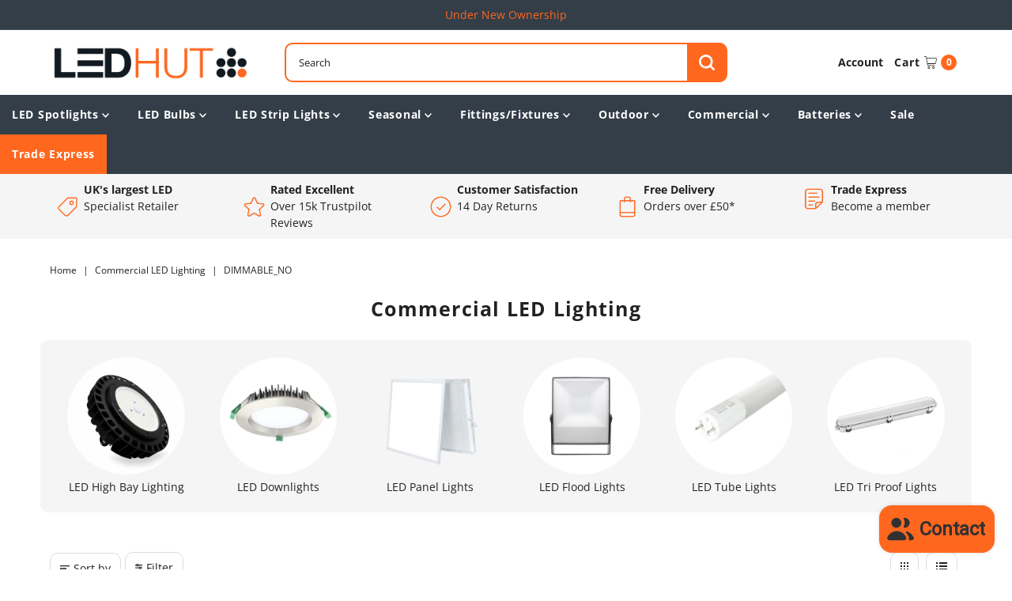

--- FILE ---
content_type: text/html; charset=utf-8
request_url: https://ledhut.co.uk/collections/commercial-led-lighting/dimmable_no
body_size: 46784
content:
<!DOCTYPE html>
<html class="no-js" lang="en">
<head>
<!-- "snippets/limespot.liquid" was not rendered, the associated app was uninstalled -->
  <!-- Google Tag Manager -->
  <script>(function(w,d,s,l,i){w[l]=w[l]||[];w[l].push({'gtm.start':
  new Date().getTime(),event:'gtm.js'});var f=d.getElementsByTagName(s)[0],
  j=d.createElement(s),dl=l!='dataLayer'?'&l='+l:'';j.async=true;j.src=
  'https://www.googletagmanager.com/gtm.js?id='+i+dl;f.parentNode.insertBefore(j,f);
  })(window,document,'script','dataLayer','GTM-W4VG3ZX');</script>
  <!-- End Google Tag Manager -->
  <meta charset="utf-8" />
  <meta name="viewport" content="width=device-width,initial-scale=1">

  <!-- Establish early connection to external domains -->
  <link rel="preconnect" href="https://cdn.shopify.com" crossorigin>
  <link rel="preconnect" href="https://fonts.shopify.com" crossorigin>
  <link rel="preconnect" href="https://monorail-edge.shopifysvc.com">
  <link rel="preconnect" href="//ajax.googleapis.com" crossorigin /><!-- Preload onDomain stylesheets and script libraries -->
  <link rel="preload" href="//ledhut.co.uk/cdn/shop/t/38/assets/stylesheet.css?v=127833879843613340701763542342" as="style">
  <link rel="preload" href="//ledhut.co.uk/cdn/shop/t/38/assets/custom.css?v=110918733424785456151763542342" as="style">
  <link rel="preload" as="font" href="//ledhut.co.uk/cdn/fonts/open_sans/opensans_n4.c32e4d4eca5273f6d4ee95ddf54b5bbb75fc9b61.woff2" type="font/woff2" crossorigin>
  <link rel="preload" as="font" href="//ledhut.co.uk/cdn/fonts/open_sans/opensans_n7.a9393be1574ea8606c68f4441806b2711d0d13e4.woff2" type="font/woff2" crossorigin>
  <link rel="preload" as="font" href="//ledhut.co.uk/cdn/fonts/open_sans/opensans_n7.a9393be1574ea8606c68f4441806b2711d0d13e4.woff2" type="font/woff2" crossorigin>
  <link rel="preload" href="//ledhut.co.uk/cdn/shop/t/38/assets/eventemitter3.min.js?v=27939738353326123541763542342" as="script">
  <link rel="preload" href="//ledhut.co.uk/cdn/shop/t/38/assets/theme.js?v=91279222059961235411763542342" as="script">

  <link rel="shortcut icon" href="//ledhut.co.uk/cdn/shop/files/apple-touch-icon-114x114_32x32.png?v=1614338231" type="image/png" />
  <link rel="canonical" href="https://ledhut.co.uk/collections/commercial-led-lighting/dimmable_no" />

  <title>
  
    Commercial LED Lighting &amp; Industrial LED Lights - LED Hut &ndash; tagged "dimmable_no"
  
  </title>
    
  <meta name="description" content="Buy commercial LED lighting for offices, retail, schools and hospitals, including panel lights. 5yr warranty available from the UK’s leading retailer" />

  
<meta property="og:image" content="http://ledhut.co.uk/cdn/shop/files/LOGO_275e3e7c-b8ec-4a1f-b026-bd14b31e35be.png?v=1614361610">
  <meta property="og:image:secure_url" content="https://ledhut.co.uk/cdn/shop/files/LOGO_275e3e7c-b8ec-4a1f-b026-bd14b31e35be.png?v=1614361610">
  <meta property="og:image:width" content="1200">
  <meta property="og:image:height" content="628">

<meta property="og:site_name" content="LED Hut">



  <meta name="twitter:card" content="summary">


  <meta name="twitter:site" content="@">



  

  <style data-shopify>
:root {
    --main-family: "Open Sans";
    --main-weight: 400;
    --main-style: normal;
    --main-spacing: 0em;
    --nav-family: "Open Sans";
    --nav-weight: 700;
    --nav-style: normal;
    --nav-spacing: 0.050em;
    --heading-family: "Open Sans";
    --heading-weight: 700;
    --heading-style: 700;
    --heading-spacing: 0.050em;
    --button-spacing: 0.075em;

    --font-size: 14px;
    --h1-size: 25px;
    --h2-size: 25px;
    --h3-size: 18px;
    --nav-size: 14px;
    --supersize-h3: calc(18px * 2);
    --font-size-large: calc(14px + 2);

    --section-title-border: bottom-only-short;
    --heading-border-weight: 2px;

    --brand-main: #ff671f;
    --brand-main-light: #ff8a52;
    --brand-main-alt: #ff671f;
    --brand-main-alt-light: #ff8a52;
    --announcement-bar-background: #333e48;
    --announcement-bar-text-color: #ffffff;
    --top-bar-links-active: #ffffff;
    --top-bar-links-bg-active: #ffffff;
    --header-wrapper-background: #fff;
    --logo-color: #222222;
    --header-text-color: #222222;
    --navigation: #333e48;
    --navigation_hover: #485866;
    --nav-color: #ffffff;
    --nav-dropdown-background: #f5f5f5;
    --background: #ffffff;
    --text-color: #222222;
    --text-color-light: #555555;
    --dotted-color: #dddddd;
    --sale-color: #e35d5d;
    --button-color: #ff671f;
    --button-text: #ffffff;
    --button-hover: #ff8a52;
    --secondary-button-color: #ffffff;
    --secondary-button-text: #ff671f;
    --secondary-button-hover: #ffffff;
    --directional-background: #ff671f;
    --directional-color: #ffffff;
    --directional-hover-background: #ff8a52;
    --swatch-width: 40px;
    --swatch-height: 34px;
    --swatch-tooltip-left: -28px;
    --footer-background: #f5f5f5;
    --footer-text-color: #222222;
    --footer-border-color: 34, 34, 34;
    --cs1-color: #000;
    --cs1-background: #ffffff;
    --cs2-color: #222222;
    --cs2-background: #f5f5f5;
    --cs3-color: #ffffff;
    --cs3-background: #ff671f;
    --keyboard-focus: #dddddd;
    --focus-border-style: solid;
    --focus-border-weight: 2px;
    --container-width: 1440px;
    --section-padding: 50px;
    --grid-text-alignment: left;
    --posted-color: #555555;
    --article-title-color: #6f6f6f;
    --article-caption-color: ;
    --close-color: #000000;
    --text-color-darken-30: #000000;
    --thumbnail-outline-color: #888888;
    --select-arrow-bg: url(//ledhut.co.uk/cdn/shop/t/38/assets/select-arrow.png?v=112595941721225094991763542342);
    --free-shipping-bg: #ffffff;
    --free-shipping-text: #222222;
    --color-filter-size: 26px;

    --error-msg-dark: #e81000;
    --error-msg-light: #ffeae8;
    --success-msg-dark: #007f5f;
    --success-msg-light: #e5fff8;

    --color-body-text: var(--text-color);
    --color-body: var(--background);
    --color-bg: var(--background);

    --star-active: rgb(34, 34, 34);
    --star-inactive: rgb(162, 162, 162);

    --section-background: transparent;
    --section-overlay-color: 0, 0, 0;
    --section-overlay-opacity: 0;
    --section-button-size: 14px;
    --banner-title: #ffffff;

    --pulse-color: rgba(255, 177, 66, 1);
  }
  @media (max-width: 740px) {
    :root {
      --nav-size: calc(14px - (14px * 0.15));
      --h1-size: calc(25px - (25px * 0.15));
      --h2-size: calc(25px - (25px * 0.15));
      --h3-size: calc(18px - (18px * 0.15));
      --supersize-h3: calc(18px * 1.5);
    }
  }
</style>


  <link rel="stylesheet" href="//ledhut.co.uk/cdn/shop/t/38/assets/stylesheet.css?v=127833879843613340701763542342" type="text/css">
  <link rel="stylesheet" href="//ledhut.co.uk/cdn/shop/t/38/assets/custom.css?v=110918733424785456151763542342" type="text/css">

  <style>
    @font-face {
  font-family: "Open Sans";
  font-weight: 400;
  font-style: normal;
  font-display: swap;
  src: url("//ledhut.co.uk/cdn/fonts/open_sans/opensans_n4.c32e4d4eca5273f6d4ee95ddf54b5bbb75fc9b61.woff2") format("woff2"),
       url("//ledhut.co.uk/cdn/fonts/open_sans/opensans_n4.5f3406f8d94162b37bfa232b486ac93ee892406d.woff") format("woff");
}

    @font-face {
  font-family: "Open Sans";
  font-weight: 700;
  font-style: normal;
  font-display: swap;
  src: url("//ledhut.co.uk/cdn/fonts/open_sans/opensans_n7.a9393be1574ea8606c68f4441806b2711d0d13e4.woff2") format("woff2"),
       url("//ledhut.co.uk/cdn/fonts/open_sans/opensans_n7.7b8af34a6ebf52beb1a4c1d8c73ad6910ec2e553.woff") format("woff");
}

    @font-face {
  font-family: "Open Sans";
  font-weight: 700;
  font-style: normal;
  font-display: swap;
  src: url("//ledhut.co.uk/cdn/fonts/open_sans/opensans_n7.a9393be1574ea8606c68f4441806b2711d0d13e4.woff2") format("woff2"),
       url("//ledhut.co.uk/cdn/fonts/open_sans/opensans_n7.7b8af34a6ebf52beb1a4c1d8c73ad6910ec2e553.woff") format("woff");
}

    @font-face {
  font-family: "Open Sans";
  font-weight: 700;
  font-style: normal;
  font-display: swap;
  src: url("//ledhut.co.uk/cdn/fonts/open_sans/opensans_n7.a9393be1574ea8606c68f4441806b2711d0d13e4.woff2") format("woff2"),
       url("//ledhut.co.uk/cdn/fonts/open_sans/opensans_n7.7b8af34a6ebf52beb1a4c1d8c73ad6910ec2e553.woff") format("woff");
}

    @font-face {
  font-family: "Open Sans";
  font-weight: 400;
  font-style: italic;
  font-display: swap;
  src: url("//ledhut.co.uk/cdn/fonts/open_sans/opensans_i4.6f1d45f7a46916cc95c694aab32ecbf7509cbf33.woff2") format("woff2"),
       url("//ledhut.co.uk/cdn/fonts/open_sans/opensans_i4.4efaa52d5a57aa9a57c1556cc2b7465d18839daa.woff") format("woff");
}

    @font-face {
  font-family: "Open Sans";
  font-weight: 700;
  font-style: italic;
  font-display: swap;
  src: url("//ledhut.co.uk/cdn/fonts/open_sans/opensans_i7.916ced2e2ce15f7fcd95d196601a15e7b89ee9a4.woff2") format("woff2"),
       url("//ledhut.co.uk/cdn/fonts/open_sans/opensans_i7.99a9cff8c86ea65461de497ade3d515a98f8b32a.woff") format("woff");
}

  </style>

  <script>window.performance && window.performance.mark && window.performance.mark('shopify.content_for_header.start');</script><meta name="google-site-verification" content="nRP6u1es7E6ZZreILMMQZOxC5f52Pdup76vQSXUpmCY">
<meta id="shopify-digital-wallet" name="shopify-digital-wallet" content="/24902860888/digital_wallets/dialog">
<meta name="shopify-checkout-api-token" content="09569cdc039648c5ceee273f4b523f07">
<link rel="alternate" type="application/atom+xml" title="Feed" href="/collections/commercial-led-lighting/dimmable_no.atom" />
<link rel="alternate" type="application/json+oembed" href="https://ledhut.co.uk/collections/commercial-led-lighting/dimmable_no.oembed">
<script async="async" src="/checkouts/internal/preloads.js?locale=en-GB"></script>
<link rel="preconnect" href="https://shop.app" crossorigin="anonymous">
<script async="async" src="https://shop.app/checkouts/internal/preloads.js?locale=en-GB&shop_id=24902860888" crossorigin="anonymous"></script>
<script id="apple-pay-shop-capabilities" type="application/json">{"shopId":24902860888,"countryCode":"GB","currencyCode":"GBP","merchantCapabilities":["supports3DS"],"merchantId":"gid:\/\/shopify\/Shop\/24902860888","merchantName":"LED Hut","requiredBillingContactFields":["postalAddress","email","phone"],"requiredShippingContactFields":["postalAddress","email","phone"],"shippingType":"shipping","supportedNetworks":["visa","maestro","masterCard","amex"],"total":{"type":"pending","label":"LED Hut","amount":"1.00"},"shopifyPaymentsEnabled":true,"supportsSubscriptions":true}</script>
<script id="shopify-features" type="application/json">{"accessToken":"09569cdc039648c5ceee273f4b523f07","betas":["rich-media-storefront-analytics"],"domain":"ledhut.co.uk","predictiveSearch":true,"shopId":24902860888,"locale":"en"}</script>
<script>var Shopify = Shopify || {};
Shopify.shop = "ledhutuk.myshopify.com";
Shopify.locale = "en";
Shopify.currency = {"active":"GBP","rate":"1.0"};
Shopify.country = "GB";
Shopify.theme = {"name":"Copy of Vantage (No Sale)","id":182500098433,"schema_name":"Vantage","schema_version":"9.1.1","theme_store_id":null,"role":"main"};
Shopify.theme.handle = "null";
Shopify.theme.style = {"id":null,"handle":null};
Shopify.cdnHost = "ledhut.co.uk/cdn";
Shopify.routes = Shopify.routes || {};
Shopify.routes.root = "/";</script>
<script type="module">!function(o){(o.Shopify=o.Shopify||{}).modules=!0}(window);</script>
<script>!function(o){function n(){var o=[];function n(){o.push(Array.prototype.slice.apply(arguments))}return n.q=o,n}var t=o.Shopify=o.Shopify||{};t.loadFeatures=n(),t.autoloadFeatures=n()}(window);</script>
<script>
  window.ShopifyPay = window.ShopifyPay || {};
  window.ShopifyPay.apiHost = "shop.app\/pay";
  window.ShopifyPay.redirectState = null;
</script>
<script id="shop-js-analytics" type="application/json">{"pageType":"collection"}</script>
<script defer="defer" async type="module" src="//ledhut.co.uk/cdn/shopifycloud/shop-js/modules/v2/client.init-shop-cart-sync_BdyHc3Nr.en.esm.js"></script>
<script defer="defer" async type="module" src="//ledhut.co.uk/cdn/shopifycloud/shop-js/modules/v2/chunk.common_Daul8nwZ.esm.js"></script>
<script type="module">
  await import("//ledhut.co.uk/cdn/shopifycloud/shop-js/modules/v2/client.init-shop-cart-sync_BdyHc3Nr.en.esm.js");
await import("//ledhut.co.uk/cdn/shopifycloud/shop-js/modules/v2/chunk.common_Daul8nwZ.esm.js");

  window.Shopify.SignInWithShop?.initShopCartSync?.({"fedCMEnabled":true,"windoidEnabled":true});

</script>
<script>
  window.Shopify = window.Shopify || {};
  if (!window.Shopify.featureAssets) window.Shopify.featureAssets = {};
  window.Shopify.featureAssets['shop-js'] = {"shop-cart-sync":["modules/v2/client.shop-cart-sync_QYOiDySF.en.esm.js","modules/v2/chunk.common_Daul8nwZ.esm.js"],"init-fed-cm":["modules/v2/client.init-fed-cm_DchLp9rc.en.esm.js","modules/v2/chunk.common_Daul8nwZ.esm.js"],"shop-button":["modules/v2/client.shop-button_OV7bAJc5.en.esm.js","modules/v2/chunk.common_Daul8nwZ.esm.js"],"init-windoid":["modules/v2/client.init-windoid_DwxFKQ8e.en.esm.js","modules/v2/chunk.common_Daul8nwZ.esm.js"],"shop-cash-offers":["modules/v2/client.shop-cash-offers_DWtL6Bq3.en.esm.js","modules/v2/chunk.common_Daul8nwZ.esm.js","modules/v2/chunk.modal_CQq8HTM6.esm.js"],"shop-toast-manager":["modules/v2/client.shop-toast-manager_CX9r1SjA.en.esm.js","modules/v2/chunk.common_Daul8nwZ.esm.js"],"init-shop-email-lookup-coordinator":["modules/v2/client.init-shop-email-lookup-coordinator_UhKnw74l.en.esm.js","modules/v2/chunk.common_Daul8nwZ.esm.js"],"pay-button":["modules/v2/client.pay-button_DzxNnLDY.en.esm.js","modules/v2/chunk.common_Daul8nwZ.esm.js"],"avatar":["modules/v2/client.avatar_BTnouDA3.en.esm.js"],"init-shop-cart-sync":["modules/v2/client.init-shop-cart-sync_BdyHc3Nr.en.esm.js","modules/v2/chunk.common_Daul8nwZ.esm.js"],"shop-login-button":["modules/v2/client.shop-login-button_D8B466_1.en.esm.js","modules/v2/chunk.common_Daul8nwZ.esm.js","modules/v2/chunk.modal_CQq8HTM6.esm.js"],"init-customer-accounts-sign-up":["modules/v2/client.init-customer-accounts-sign-up_C8fpPm4i.en.esm.js","modules/v2/client.shop-login-button_D8B466_1.en.esm.js","modules/v2/chunk.common_Daul8nwZ.esm.js","modules/v2/chunk.modal_CQq8HTM6.esm.js"],"init-shop-for-new-customer-accounts":["modules/v2/client.init-shop-for-new-customer-accounts_CVTO0Ztu.en.esm.js","modules/v2/client.shop-login-button_D8B466_1.en.esm.js","modules/v2/chunk.common_Daul8nwZ.esm.js","modules/v2/chunk.modal_CQq8HTM6.esm.js"],"init-customer-accounts":["modules/v2/client.init-customer-accounts_dRgKMfrE.en.esm.js","modules/v2/client.shop-login-button_D8B466_1.en.esm.js","modules/v2/chunk.common_Daul8nwZ.esm.js","modules/v2/chunk.modal_CQq8HTM6.esm.js"],"shop-follow-button":["modules/v2/client.shop-follow-button_CkZpjEct.en.esm.js","modules/v2/chunk.common_Daul8nwZ.esm.js","modules/v2/chunk.modal_CQq8HTM6.esm.js"],"lead-capture":["modules/v2/client.lead-capture_BntHBhfp.en.esm.js","modules/v2/chunk.common_Daul8nwZ.esm.js","modules/v2/chunk.modal_CQq8HTM6.esm.js"],"checkout-modal":["modules/v2/client.checkout-modal_CfxcYbTm.en.esm.js","modules/v2/chunk.common_Daul8nwZ.esm.js","modules/v2/chunk.modal_CQq8HTM6.esm.js"],"shop-login":["modules/v2/client.shop-login_Da4GZ2H6.en.esm.js","modules/v2/chunk.common_Daul8nwZ.esm.js","modules/v2/chunk.modal_CQq8HTM6.esm.js"],"payment-terms":["modules/v2/client.payment-terms_MV4M3zvL.en.esm.js","modules/v2/chunk.common_Daul8nwZ.esm.js","modules/v2/chunk.modal_CQq8HTM6.esm.js"]};
</script>
<script>(function() {
  var isLoaded = false;
  function asyncLoad() {
    if (isLoaded) return;
    isLoaded = true;
    var urls = ["https:\/\/ecommplugins-scripts.trustpilot.com\/v2.1\/js\/header.min.js?settings=eyJrZXkiOiJkZTJFdUdKWjd5QTRrSFdIIiwicyI6InNrdSJ9\u0026v=2.5\u0026shop=ledhutuk.myshopify.com","https:\/\/ecommplugins-trustboxsettings.trustpilot.com\/ledhutuk.myshopify.com.js?settings=1698135356689\u0026shop=ledhutuk.myshopify.com","https:\/\/static.klaviyo.com\/onsite\/js\/YpmwW7\/klaviyo.js?company_id=YpmwW7\u0026shop=ledhutuk.myshopify.com"];
    for (var i = 0; i < urls.length; i++) {
      var s = document.createElement('script');
      s.type = 'text/javascript';
      s.async = true;
      s.src = urls[i];
      var x = document.getElementsByTagName('script')[0];
      x.parentNode.insertBefore(s, x);
    }
  };
  if(window.attachEvent) {
    window.attachEvent('onload', asyncLoad);
  } else {
    window.addEventListener('load', asyncLoad, false);
  }
})();</script>
<script id="__st">var __st={"a":24902860888,"offset":0,"reqid":"45afc5f9-feb7-4667-bf27-8d6b1f9e883a-1768947982","pageurl":"ledhut.co.uk\/collections\/commercial-led-lighting\/dimmable_no","u":"84b9d0a61c8d","p":"collection","rtyp":"collection","rid":142987133016};</script>
<script>window.ShopifyPaypalV4VisibilityTracking = true;</script>
<script id="captcha-bootstrap">!function(){'use strict';const t='contact',e='account',n='new_comment',o=[[t,t],['blogs',n],['comments',n],[t,'customer']],c=[[e,'customer_login'],[e,'guest_login'],[e,'recover_customer_password'],[e,'create_customer']],r=t=>t.map((([t,e])=>`form[action*='/${t}']:not([data-nocaptcha='true']) input[name='form_type'][value='${e}']`)).join(','),a=t=>()=>t?[...document.querySelectorAll(t)].map((t=>t.form)):[];function s(){const t=[...o],e=r(t);return a(e)}const i='password',u='form_key',d=['recaptcha-v3-token','g-recaptcha-response','h-captcha-response',i],f=()=>{try{return window.sessionStorage}catch{return}},m='__shopify_v',_=t=>t.elements[u];function p(t,e,n=!1){try{const o=window.sessionStorage,c=JSON.parse(o.getItem(e)),{data:r}=function(t){const{data:e,action:n}=t;return t[m]||n?{data:e,action:n}:{data:t,action:n}}(c);for(const[e,n]of Object.entries(r))t.elements[e]&&(t.elements[e].value=n);n&&o.removeItem(e)}catch(o){console.error('form repopulation failed',{error:o})}}const l='form_type',E='cptcha';function T(t){t.dataset[E]=!0}const w=window,h=w.document,L='Shopify',v='ce_forms',y='captcha';let A=!1;((t,e)=>{const n=(g='f06e6c50-85a8-45c8-87d0-21a2b65856fe',I='https://cdn.shopify.com/shopifycloud/storefront-forms-hcaptcha/ce_storefront_forms_captcha_hcaptcha.v1.5.2.iife.js',D={infoText:'Protected by hCaptcha',privacyText:'Privacy',termsText:'Terms'},(t,e,n)=>{const o=w[L][v],c=o.bindForm;if(c)return c(t,g,e,D).then(n);var r;o.q.push([[t,g,e,D],n]),r=I,A||(h.body.append(Object.assign(h.createElement('script'),{id:'captcha-provider',async:!0,src:r})),A=!0)});var g,I,D;w[L]=w[L]||{},w[L][v]=w[L][v]||{},w[L][v].q=[],w[L][y]=w[L][y]||{},w[L][y].protect=function(t,e){n(t,void 0,e),T(t)},Object.freeze(w[L][y]),function(t,e,n,w,h,L){const[v,y,A,g]=function(t,e,n){const i=e?o:[],u=t?c:[],d=[...i,...u],f=r(d),m=r(i),_=r(d.filter((([t,e])=>n.includes(e))));return[a(f),a(m),a(_),s()]}(w,h,L),I=t=>{const e=t.target;return e instanceof HTMLFormElement?e:e&&e.form},D=t=>v().includes(t);t.addEventListener('submit',(t=>{const e=I(t);if(!e)return;const n=D(e)&&!e.dataset.hcaptchaBound&&!e.dataset.recaptchaBound,o=_(e),c=g().includes(e)&&(!o||!o.value);(n||c)&&t.preventDefault(),c&&!n&&(function(t){try{if(!f())return;!function(t){const e=f();if(!e)return;const n=_(t);if(!n)return;const o=n.value;o&&e.removeItem(o)}(t);const e=Array.from(Array(32),(()=>Math.random().toString(36)[2])).join('');!function(t,e){_(t)||t.append(Object.assign(document.createElement('input'),{type:'hidden',name:u})),t.elements[u].value=e}(t,e),function(t,e){const n=f();if(!n)return;const o=[...t.querySelectorAll(`input[type='${i}']`)].map((({name:t})=>t)),c=[...d,...o],r={};for(const[a,s]of new FormData(t).entries())c.includes(a)||(r[a]=s);n.setItem(e,JSON.stringify({[m]:1,action:t.action,data:r}))}(t,e)}catch(e){console.error('failed to persist form',e)}}(e),e.submit())}));const S=(t,e)=>{t&&!t.dataset[E]&&(n(t,e.some((e=>e===t))),T(t))};for(const o of['focusin','change'])t.addEventListener(o,(t=>{const e=I(t);D(e)&&S(e,y())}));const B=e.get('form_key'),M=e.get(l),P=B&&M;t.addEventListener('DOMContentLoaded',(()=>{const t=y();if(P)for(const e of t)e.elements[l].value===M&&p(e,B);[...new Set([...A(),...v().filter((t=>'true'===t.dataset.shopifyCaptcha))])].forEach((e=>S(e,t)))}))}(h,new URLSearchParams(w.location.search),n,t,e,['guest_login'])})(!0,!0)}();</script>
<script integrity="sha256-4kQ18oKyAcykRKYeNunJcIwy7WH5gtpwJnB7kiuLZ1E=" data-source-attribution="shopify.loadfeatures" defer="defer" src="//ledhut.co.uk/cdn/shopifycloud/storefront/assets/storefront/load_feature-a0a9edcb.js" crossorigin="anonymous"></script>
<script crossorigin="anonymous" defer="defer" src="//ledhut.co.uk/cdn/shopifycloud/storefront/assets/shopify_pay/storefront-65b4c6d7.js?v=20250812"></script>
<script data-source-attribution="shopify.dynamic_checkout.dynamic.init">var Shopify=Shopify||{};Shopify.PaymentButton=Shopify.PaymentButton||{isStorefrontPortableWallets:!0,init:function(){window.Shopify.PaymentButton.init=function(){};var t=document.createElement("script");t.src="https://ledhut.co.uk/cdn/shopifycloud/portable-wallets/latest/portable-wallets.en.js",t.type="module",document.head.appendChild(t)}};
</script>
<script data-source-attribution="shopify.dynamic_checkout.buyer_consent">
  function portableWalletsHideBuyerConsent(e){var t=document.getElementById("shopify-buyer-consent"),n=document.getElementById("shopify-subscription-policy-button");t&&n&&(t.classList.add("hidden"),t.setAttribute("aria-hidden","true"),n.removeEventListener("click",e))}function portableWalletsShowBuyerConsent(e){var t=document.getElementById("shopify-buyer-consent"),n=document.getElementById("shopify-subscription-policy-button");t&&n&&(t.classList.remove("hidden"),t.removeAttribute("aria-hidden"),n.addEventListener("click",e))}window.Shopify?.PaymentButton&&(window.Shopify.PaymentButton.hideBuyerConsent=portableWalletsHideBuyerConsent,window.Shopify.PaymentButton.showBuyerConsent=portableWalletsShowBuyerConsent);
</script>
<script data-source-attribution="shopify.dynamic_checkout.cart.bootstrap">document.addEventListener("DOMContentLoaded",(function(){function t(){return document.querySelector("shopify-accelerated-checkout-cart, shopify-accelerated-checkout")}if(t())Shopify.PaymentButton.init();else{new MutationObserver((function(e,n){t()&&(Shopify.PaymentButton.init(),n.disconnect())})).observe(document.body,{childList:!0,subtree:!0})}}));
</script>
<script id='scb4127' type='text/javascript' async='' src='https://ledhut.co.uk/cdn/shopifycloud/privacy-banner/storefront-banner.js'></script><link id="shopify-accelerated-checkout-styles" rel="stylesheet" media="screen" href="https://ledhut.co.uk/cdn/shopifycloud/portable-wallets/latest/accelerated-checkout-backwards-compat.css" crossorigin="anonymous">
<style id="shopify-accelerated-checkout-cart">
        #shopify-buyer-consent {
  margin-top: 1em;
  display: inline-block;
  width: 100%;
}

#shopify-buyer-consent.hidden {
  display: none;
}

#shopify-subscription-policy-button {
  background: none;
  border: none;
  padding: 0;
  text-decoration: underline;
  font-size: inherit;
  cursor: pointer;
}

#shopify-subscription-policy-button::before {
  box-shadow: none;
}

      </style>

<script>window.performance && window.performance.mark && window.performance.mark('shopify.content_for_header.end');</script>

  <!-- TrustBox script -->
  <script type="text/javascript" src="//widget.trustpilot.com/bootstrap/v5/tp.widget.bootstrap.min.js" async></script>
  <!-- End TrustBox script -->


<script type="text/javascript">console.error("MinMaxify is deactivated for this website. Please don't forget to remove minmaxify-head.liquid still being referenced by theme.liquid")</script>


<div id="shopify-section-filter-menu-settings" class="shopify-section"><style type="text/css">
/*  Filter Menu Color and Image Section CSS */</style>
<link href="//ledhut.co.uk/cdn/shop/t/38/assets/filter-menu.scss.css?v=157410218540974662191763546012" rel="stylesheet" type="text/css" media="all" />
<script src="//ledhut.co.uk/cdn/shop/t/38/assets/filter-menu.js?v=79298749081961657871763542342" type="text/javascript"></script>





</div>


<!-- PageFly Header Render begins -->
  
  <script>
    window.addEventListener('load', () => {
      // fallback for gtag when not initialized
      if(typeof window.gtag !== 'function') {
        window.gtag = (str1, str2, obj) => {
        }
      }
    }) 
  </script>
  <!-- PageFly begins loading Google fonts --><link rel="preconnect" href="https://fonts.googleapis.com"><link rel="preconnect" href="https://fonts.gstatic.com" crossorigin><link rel="preload" as="style" fetchpriority="low" href="https://fonts.googleapis.com/css2?family=Lato:wght@&family=Oswald:wght@&family=Roboto:wght@&family=Playfair+Display:wght@400&family=Lato:wght@400&family=Source+Sans+Pro:wght@400&display=block"><link rel="stylesheet" href="https://fonts.googleapis.com/css2?family=Lato:wght@&family=Oswald:wght@&family=Roboto:wght@&family=Playfair+Display:wght@400&family=Lato:wght@400&family=Source+Sans+Pro:wght@400&display=block" media="(min-width: 640px)"><link rel="stylesheet" href="https://fonts.googleapis.com/css2?family=Lato:wght@&family=Oswald:wght@&family=Roboto:wght@&family=Playfair+Display:wght@400&family=Lato:wght@400&family=Source+Sans+Pro:wght@400&display=block" media="print" onload="this.onload=null;this.media='all'"><!-- PageFly ends loading Google fonts -->

<style>.__pf .pf-c-ct,.__pf .pf-c-lt,.__pf .pf-c-rt{align-content:flex-start}.__pf .oh,.pf-sr-only{overflow:hidden}.__pf img,.__pf video{max-width:100%;border:0;vertical-align:middle}.__pf [tabIndex],.__pf button,.__pf input,.__pf select,.__pf textarea{touch-action:manipulation}.__pf:not([data-pf-editor-version=gen-2]) :focus-visible{outline:0!important;box-shadow:none!important}.__pf:not([data-pf-editor-version=gen-2]) :not(input):not(select):not(textarea):not([data-active=true]):focus-visible{border:none!important}.__pf *,.__pf :after,.__pf :before{box-sizing:border-box}.__pf [disabled],.__pf [readonly]{cursor:default}.__pf [data-href],.__pf button:not([data-pf-id]):hover{cursor:pointer}.__pf [disabled]:not([disabled=false]),.pf-dialog svg{pointer-events:none}.__pf [hidden]{display:none!important}.__pf [data-link=inherit]{color:inherit;text-decoration:none}.__pf [data-pf-placeholder]{outline:0;height:auto;display:none;pointer-events:none!important}.__pf .pf-ifr,.__pf [style*="--ratio"] img{height:100%;left:0;top:0;width:100%;position:absolute}.__pf .pf-r,.__pf .pf-r-eh>.pf-c{display:flex}.__pf [style*="--cw"]{padding:0 15px;width:100%;margin:auto;max-width:var(--cw)}.__pf .pf-ifr{border:0}.__pf .pf-bg-lazy{background-image:none!important}.__pf .pf-r{flex-wrap:wrap}.__pf .pf-r-dg{display:grid}.__pf [style*="--c-xs"]{max-width:calc(100%/12*var(--c-xs));flex-basis:calc(100%/12*var(--c-xs))}.__pf [style*="--s-xs"]{margin:0 calc(-1 * var(--s-xs))}.__pf [style*="--s-xs"]>.pf-c{padding:var(--s-xs)}.__pf .pf-r-ew>.pf-c{flex-grow:1;flex-basis:0}.__pf [style*="--ew-xs"]>.pf-c{flex-basis:calc(100% / var(--ew-xs));max-width:calc(100% / var(--ew-xs))}.__pf [style*="--ratio"]{position:relative;padding-bottom:var(--ratio)}.main-content{padding:0}.footer-section,.site-footer,.site-footer-wrapper,main .accent-background+.shopify-section{margin:0}@media (max-width:767.4999px){.__pf .pf-hide{display:none!important}}@media (max-width:1024.4999px) and (min-width:767.5px){.__pf .pf-sm-hide{display:none!important}}@media (max-width:1199.4999px) and (min-width:1024.5px){.__pf .pf-md-hide{display:none!important}}@media (min-width:767.5px){.__pf [style*="--s-sm"]{margin:0 calc(-1 * var(--s-sm))}.__pf [style*="--c-sm"]{max-width:calc(100%/12*var(--c-sm));flex-basis:calc(100%/12*var(--c-sm))}.__pf [style*="--s-sm"]>.pf-c{padding:var(--s-sm)}.__pf [style*="--ew-sm"]>.pf-c{flex-basis:calc(100% / var(--ew-sm));max-width:calc(100% / var(--ew-sm))}}@media (min-width:1024.5px){.__pf [style*="--s-md"]{margin:0 calc(-1 * var(--s-md))}.__pf [style*="--c-md"]{max-width:calc(100%/12*var(--c-md));flex-basis:calc(100%/12*var(--c-md))}.__pf [style*="--s-md"]>.pf-c{padding:var(--s-md)}.__pf [style*="--ew-md"]>.pf-c{flex-basis:calc(100% / var(--ew-md));max-width:calc(100% / var(--ew-md))}}@media (min-width:1199.5px){.__pf [style*="--s-lg"]{margin:0 calc(-1 * var(--s-lg))}.__pf [style*="--c-lg"]{max-width:calc(100%/12*var(--c-lg));flex-basis:calc(100%/12*var(--c-lg))}.__pf [style*="--s-lg"]>.pf-c{padding:var(--s-lg)}.__pf [style*="--ew-lg"]>.pf-c{flex-basis:calc(100% / var(--ew-lg));max-width:calc(100% / var(--ew-lg))}.__pf .pf-lg-hide{display:none!important}}.__pf .pf-r-eh>.pf-c>div{width:100%}.__pf .pf-c-lt{justify-content:flex-start;align-items:flex-start}.__pf .pf-c-ct{justify-content:center;align-items:flex-start}.__pf .pf-c-rt{justify-content:flex-end;align-items:flex-start}.__pf .pf-c-lm{justify-content:flex-start;align-items:center;align-content:center}.__pf .pf-c-cm{justify-content:center;align-items:center;align-content:center}.__pf .pf-c-rm{justify-content:flex-end;align-items:center;align-content:center}.__pf .pf-c-cb,.__pf .pf-c-lb,.__pf .pf-c-rb{align-content:flex-end}.__pf .pf-c-lb{justify-content:flex-start;align-items:flex-end}.__pf .pf-c-cb{justify-content:center;align-items:flex-end}.__pf .pf-c-rb{justify-content:flex-end;align-items:flex-end}.pf-no-border:not(:focus-visible){border:none;outline:0}.pf-sr-only{position:absolute;width:1px;height:1px;padding:0;clip:rect(0,0,0,0);white-space:nowrap;clip-path:inset(50%);border:0}.pf-close-dialog-btn,.pf-dialog{background:0 0;border:none;padding:0}.pf-visibility-hidden{visibility:hidden}.pf-dialog{top:50%;left:50%;transform:translate(-50%,-50%);max-height:min(calc(9/16*100vw),calc(100% - 6px - 2em));-webkit-overflow-scrolling:touch;overflow:hidden;margin:0}.pf-dialog::backdrop{background:rgba(0,0,0,.9);opacity:1}.pf-close-dialog-btn{position:absolute;top:0;right:0;height:16px;margin-bottom:8px;cursor:pointer}.pf-close-dialog-btn:not(:focus-visible){box-shadow:none}.pf-dialog-content{display:block;margin:24px auto auto;width:100%;height:calc(100% - 24px)}.pf-dialog-content>*{width:100%;height:100%;border:0}</style>
<style>@media all{.__pf .pf-gs-button-1,.__pf .pf-gs-button-2,.__pf .pf-gs-button-3{padding:12px 20px;font-size:16px;line-height:16px;letter-spacing:0;margin:0}.__pf{--pf-primary-color:rgb(199, 61, 35);--pf-secondary-color:rgb(63, 115, 203);--pf-foreground-color:rgb(55, 126, 98);--pf-background-color:rgb(204, 204, 204);--pf-color-5:rgb(17, 18, 19);--pf-color-6:rgb(246, 197, 103);--pf-color-7:rgb(121, 202, 216);--pf-color-8:rgb(240, 240, 240);--pf-primary-font:"Playfair Display";--pf-secondary-font:"Lato";--pf-tertiary-font:"Source Sans Pro"}.__pf .pf-gs-button-1{background-color:#919da9;color:#fff}.__pf .pf-gs-button-2{color:#919da9;border:1px solid #919da9}.__pf .pf-gs-button-3{background-color:#919da9;color:#fff;border-radius:40px}.__pf .pf-gs-button-4{color:#919da9;border-radius:40px;border:1px solid #919da9;padding:12px 20px;margin:0;font-size:16px;line-height:16px;letter-spacing:0}.__pf .pf-gs-button-5,.__pf .pf-gs-button-6{color:#919da9;border-style:solid;border-color:#919da9;padding:12px 20px;font-size:16px;line-height:16px;letter-spacing:0}.__pf .pf-gs-button-5{border-width:0 0 3px;margin:0}.__pf .pf-gs-button-6{border-width:0 3px 3px 0;margin:0}.__pf .pf-gs-icon-1,.__pf .pf-gs-icon-2{background-color:#919da9;color:#fff;padding:8px;margin:0;border-style:none}.__pf .pf-gs-icon-1{border-radius:0}.__pf .pf-gs-icon-2{border-radius:50%}.__pf .pf-gs-icon-3,.__pf .pf-gs-icon-4{background-color:#fff;color:#919da9;padding:8px;margin:0;border:1px solid #919da9}.__pf .pf-gs-icon-4{border-radius:50%}.__pf .pf-gs-icon-5,.__pf .pf-gs-icon-6{background-color:#f5f5f5;color:#919da9;padding:8px;margin:0;border:1px solid #919da9}.__pf .pf-gs-icon-6{border-radius:50%}.__pf .pf-gs-image-1{width:100%}.__pf .pf-gs-image-2{border:3px solid #919da9;width:100%}.__pf .pf-gs-image-3{border:3px solid #919da9;padding:10px;width:100%}.__pf .pf-gs-image-4,.__pf .pf-gs-image-5{border-radius:50%;width:100%}.__pf .pf-gs-image-5{border:3px solid #919da9}.__pf .pf-gs-image-6{border-radius:50%;border:3px solid #919da9;padding:10px;width:100%}.__pf .pf-gs-heading-1,.__pf .pf-gs-heading-2,.__pf .pf-gs-heading-3,.__pf .pf-gs-heading-4,.__pf .pf-gs-heading-5{color:#000;padding:0;margin:18px 0}.__pf .pf-gs-heading-1{font-size:32px}.__pf .pf-gs-heading-2{font-size:24px}.__pf .pf-gs-heading-3{font-size:20px}.__pf .pf-gs-heading-4{font-size:18px}.__pf .pf-gs-heading-5{font-size:16px}.__pf .pf-gs-heading-6{margin:18px 0;font-size:14px;color:#000;padding:0}.__pf .pf-gs-paragraph-1,.__pf .pf-gs-paragraph-2,.__pf .pf-gs-paragraph-3,.__pf .pf-gs-paragraph-4{color:#000;padding:0;margin:16px 0;font-size:16px}.__pf .pf-gs-paragraph-1{text-align:left}.__pf .pf-gs-paragraph-2{text-align:right}.__pf .pf-gs-paragraph-3{text-align:center}.__pf .pf-gs-divider-1,.__pf .pf-gs-divider-2,.__pf .pf-gs-divider-3{padding:16px 0;margin:0;font-size:2px}.__pf .pf-gs-divider-1{color:#919da9}.__pf .pf-gs-divider-2{color:#444749}.__pf .pf-gs-divider-3{color:#b9bfca}}</style>
<style>.pf-color-scheme-1,.pf-color-scheme-2{--pf-scheme-shadow-color:rgb(0, 0, 0, 0.25)}.pf-color-scheme-1{--pf-scheme-bg-color: ;--pf-scheme-text-color: ;--pf-scheme-btn-bg-color: ;--pf-scheme-btn-text-color: ;--pf-scheme-border-color: ;background-color:var(--pf-scheme-bg-color);background-image:var(--pf-scheme-bg-gradient-color);border-color:var(--pf-scheme-border-color);color:var(--pf-scheme-text-color)}.pf-color-scheme-2,.pf-color-scheme-3{--pf-scheme-btn-text-color:rgb(255, 255, 255);background-color:var(--pf-scheme-bg-color);background-image:var(--pf-scheme-bg-gradient-color);border-color:var(--pf-scheme-border-color);color:var(--pf-scheme-text-color)}.pf-color-scheme-2{--pf-scheme-bg-color:rgba(255, 255, 255, 0);--pf-scheme-text-color:rgb(0, 0, 0);--pf-scheme-btn-bg-color:rgb(145, 157, 169);--pf-scheme-border-color:rgba(0, 0, 0)}.pf-color-scheme-3,.pf-color-scheme-4{--pf-scheme-text-color:rgb(18, 18, 18);--pf-scheme-btn-bg-color:rgb(18, 18, 18);--pf-scheme-border-color:rgb(18, 18, 18)}.pf-color-scheme-3{--pf-scheme-bg-color:rgb(255, 255, 255);--pf-scheme-shadow-color:rgb(18, 18, 18)}.pf-color-scheme-4{--pf-scheme-bg-color:rgb(243, 243, 243);--pf-scheme-btn-text-color:rgb(243, 243, 243);--pf-scheme-shadow-color:rgb(18, 18, 18);background-color:var(--pf-scheme-bg-color);background-image:var(--pf-scheme-bg-gradient-color);border-color:var(--pf-scheme-border-color);color:var(--pf-scheme-text-color)}.pf-color-scheme-5,.pf-color-scheme-6,.pf-color-scheme-7{--pf-scheme-text-color:rgb(255, 255, 255);--pf-scheme-btn-bg-color:rgb(255, 255, 255);--pf-scheme-border-color:rgb(255, 255, 255);--pf-scheme-shadow-color:rgb(18, 18, 18);background-color:var(--pf-scheme-bg-color);background-image:var(--pf-scheme-bg-gradient-color);border-color:var(--pf-scheme-border-color);color:var(--pf-scheme-text-color)}.pf-color-scheme-5{--pf-scheme-bg-color:rgb(36, 40, 51);--pf-scheme-btn-text-color:rgb(0, 0, 0)}.pf-color-scheme-6{--pf-scheme-bg-color:rgb(18, 18, 18);--pf-scheme-btn-text-color:rgb(18, 18, 18)}.pf-color-scheme-7{--pf-scheme-bg-color:rgb(51, 79, 180);--pf-scheme-btn-text-color:rgb(51, 79, 180)}[data-pf-type^=Button]{background-color:var(--pf-scheme-btn-bg-color);background-image:var(--pf-scheme-btn-bg-gradient-color);color:var(--pf-scheme-btn-text-color)}@media all{.__pf .pf-button-2,.__pf .pf-button-3,.__pf .pf-button-4{padding:12px 20px;margin:0;font-size:16px;line-height:16px;letter-spacing:0}.__pf .pf-button-2{background-color:#919da9;color:#fff}.__pf .pf-button-3{color:#919da9;border:1px solid #919da9}.__pf .pf-button-4{background-color:#919da9;color:#fff;border-radius:40px}.__pf .pf-button-5{color:#919da9;border-radius:40px;border:1px solid #919da9;padding:12px 20px;margin:0;font-size:16px;line-height:16px;letter-spacing:0}.__pf .pf-button-6,.__pf .pf-button-7{color:#919da9;border-style:solid;border-color:#919da9;margin:0;font-size:16px;line-height:16px;letter-spacing:0;padding:12px 20px}.__pf .pf-button-6{border-width:0 0 3px}.__pf .pf-button-7{border-width:0 3px 3px 0}.__pf .pf-button-8{background-color:#919da9;color:#fff;padding:12px 20px}.__pf .pf-icon-1,.__pf .pf-text-1,.__pf .pf-text-6,.__pf .pf-text-7{background-color:var(--pf-scheme-bg-color);color:var(--pf-scheme-text-color)}.__pf .pf-icon-2,.__pf .pf-icon-3{background-color:#919da9;color:#fff;padding:8px;margin:0;border-style:none}.__pf .pf-icon-2{border-radius:0}.__pf .pf-icon-3{border-radius:50%}.__pf .pf-icon-4,.__pf .pf-icon-5{background-color:#fff;color:#919da9;padding:8px;margin:0;border:1px solid #919da9}.__pf .pf-icon-5{border-radius:50%}.__pf .pf-icon-6,.__pf .pf-icon-7{background-color:#f5f5f5;color:#919da9;padding:8px;margin:0;border:1px solid #919da9}.__pf .pf-icon-7{border-radius:50%}.__pf .pf-text-2,.__pf .pf-text-3,.__pf .pf-text-4,.__pf .pf-text-5{color:#000;padding:0;margin:16px 0;font-size:16px}.__pf .pf-text-2{text-align:left}.__pf .pf-text-3{text-align:right}.__pf .pf-text-4{text-align:center}.__pf .pf-divider-2,.__pf .pf-divider-3,.__pf .pf-divider-4{padding:16px 0;margin:0;font-size:2px}.__pf .pf-divider-1{color:var(--pf-scheme-text-color)}.__pf .pf-divider-2{color:#919da9}.__pf .pf-divider-3{color:#444749}.__pf .pf-divider-4{color:#b9bfca}.__pf .pf-heading-1-h1,.__pf .pf-heading-1-h2,.__pf .pf-heading-1-h3,.__pf .pf-heading-1-h4,.__pf .pf-heading-1-h5,.__pf .pf-heading-1-h6{color:var(--pf-scheme-text-color);background-color:var(--pf-scheme-bg-color)}.__pf .pf-heading-2-h1,.__pf .pf-heading-2-h2,.__pf .pf-heading-2-h3,.__pf .pf-heading-2-h4,.__pf .pf-heading-2-h5,.__pf .pf-heading-2-h6{margin:18px 0;font-size:32px;color:#000;padding:0}.__pf .pf-heading-3-h1,.__pf .pf-heading-3-h2,.__pf .pf-heading-3-h3,.__pf .pf-heading-3-h4,.__pf .pf-heading-3-h5,.__pf .pf-heading-3-h6{margin:18px 0;font-size:24px;color:#000;padding:0}.__pf .pf-heading-4-h1,.__pf .pf-heading-4-h2,.__pf .pf-heading-4-h3,.__pf .pf-heading-4-h4,.__pf .pf-heading-4-h5,.__pf .pf-heading-4-h6{margin:18px 0;font-size:20px;color:#000;padding:0}.__pf .pf-heading-5-h1,.__pf .pf-heading-5-h2,.__pf .pf-heading-5-h3,.__pf .pf-heading-5-h4,.__pf .pf-heading-5-h5,.__pf .pf-heading-5-h6{margin:18px 0;font-size:18px;color:#000;padding:0}.__pf .pf-heading-6-h1,.__pf .pf-heading-6-h2,.__pf .pf-heading-6-h3,.__pf .pf-heading-6-h4,.__pf .pf-heading-6-h5,.__pf .pf-heading-6-h6{margin:18px 0;font-size:16px;color:#000;padding:0}.__pf .pf-heading-7-h1,.__pf .pf-heading-7-h2,.__pf .pf-heading-7-h3,.__pf .pf-heading-7-h4,.__pf .pf-heading-7-h5,.__pf .pf-heading-7-h6{margin:18px 0;font-size:14px;color:#000;padding:0}.__pf .pf-image-2{width:100%}.__pf .pf-image-3{border:3px solid #919da9;width:100%}.__pf .pf-image-4{border:3px solid #919da9;padding:10px;width:100%}.__pf .pf-image-5,.__pf .pf-image-6{border-radius:50%;width:100%}.__pf .pf-image-6{border:3px solid #919da9}.__pf .pf-image-7{border-radius:50%;border:3px solid #919da9;padding:10px;width:100%}.__pf .pf-field-1,.__pf .pf-field-2,.__pf .pf-field-3,.__pf .pf-field-4,.__pf .pf-field-5,.__pf .pf-field-6{background-color:#fdfdfd;border:.66px solid #8a8a8a;border-radius:8px;padding:6px 12px}}</style>
<style id="pf-shopify-font">div.__pf {--pf-shopify-font-family-main-font: "Open Sans", sans-serif;
        --pf-shopify-font-style-main-font: normal;
        --pf-shopify-font-weight-main-font: 400;
--pf-shopify-font-family-nav-font: "Open Sans", sans-serif;
        --pf-shopify-font-style-nav-font: normal;
        --pf-shopify-font-weight-nav-font: 700;
--pf-shopify-font-family-heading-font: "Open Sans", sans-serif;
        --pf-shopify-font-style-heading-font: normal;
        --pf-shopify-font-weight-heading-font: 700;
--pf-shopify-font-family-pt-header-font: "Work Sans", sans-serif;
        --pf-shopify-font-style-pt-header-font: normal;
        --pf-shopify-font-weight-pt-header-font: 600;
--pf-shopify-font-family-pt-links-font: "Work Sans", sans-serif;
        --pf-shopify-font-style-pt-links-font: normal;
        --pf-shopify-font-weight-pt-links-font: 600;
--pf-shopify-font-family-pt-mobile-font: "Work Sans", sans-serif;
        --pf-shopify-font-style-pt-mobile-font: normal;
        --pf-shopify-font-weight-pt-mobile-font: 600;}</style>
<link rel="stylesheet" href="//ledhut.co.uk/cdn/shop/t/38/assets/pagefly-animation.css?v=35569424405882025761763731070" media="print" onload="this.media='all'">



<style>/* PageFly Element Styles */
						.kuwSuz { display: inline-block; line-height: 1; padding: 12px 20px; text-align: center; text-decoration: none; outline: 0px; }
.kuwSuz i { margin-right: 0.3em; }
.kuwSuz:hover, .kuwSuz:active, .kuwSuz:focus, .kuwSuz span { color: inherit; }
.kuwSuz span { display: initial; }
.jklmHY { padding: var(--pf-s-lg); }
@media (max-width: 1199px) and (min-width: 992px) {
  .jklmHY { padding: var(--pf-s-md); }
}
@media (max-width: 991px) and (min-width: 768px) {
  .jklmHY { padding: var(--pf-s-sm); }
}
@media (max-width: 767px) {
  .jklmHY { padding: var(--pf-s-xs); }
}
.fTyjzF { position: relative; }
.eYzxUD { margin: 0 calc(-1 * var(--pf-s-lg)); }
@media (max-width: 1199px) and (min-width: 992px) {
  .eYzxUD { margin: 0 calc(-1 * var(--pf-s-md)); }
}
@media (max-width: 991px) and (min-width: 768px) {
  .eYzxUD { margin: 0 calc(-1 * var(--pf-s-sm)); }
}
@media (max-width: 767px) {
  .eYzxUD { margin: 0 calc(-1 * var(--pf-s-xs)); }
}
.gtZHgp { position: absolute; top: 0px; left: 0px; width: 100%; height: 100%; pointer-events: none; overflow: hidden; }
.bjKdkd__parallax { position: absolute; top: 0px; left: 0px; width: 100%; height: 100%; overflow: hidden; pointer-events: none; }
.bjKdkd { padding: 15px 0px; position: relative; }
.fnmilh { display: inline-block; }
.fnmilh[contenteditable="true"] { user-select: text; }
.fnmilh { vertical-align: baseline; word-break: break-word; }
.fnmilh:focus { outline: none; }
.fnmilh::after { display: inline; }
.cjQBWh::before, .cjQBWh::after { clear: both; display: block; content: ""; }
						/* PageFly Styles */
						
@media all {
	.__pf .pf-b122afbf {
		text-align: right;
		 background-repeat: no-repeat;
		 background-position: 50% 50%;
		 background-size: contain;
		 min-height: 51px;
		 background-image: url("https://cdn.shopify.com/s/files/1/0249/0286/0888/t/8/assets/pf-d1708e9e--trade-express-logo.png?v=1596726148");
	}
	.__pf .pf-afbf90a0 {
		text-align: right;
		 background-position: 50% 50%;
		 background-repeat: no-repeat;
		 background-size: cover;
		 background-image: url("https://cdn.shopify.com/s/files/1/0249/0286/0888/t/8/assets/pf-c31cf855--Artboard-1-copy-11.png?v=1597153407");
	}
	.__pf .pf-40c74d15 {
		background-color: rgb(51, 62, 72);
		 color: rgb(255, 255, 255);
		 text-align: right;
		 margin-top: 7px;
	}
	.__pf .pf-40c74d15:hover {
		color: rgb(255, 255, 255);
		 background-color: rgba(51, 62, 72, 0.87);
		 align-items: center;
	}
	.__pf .pf-4d151fc7 {
		text-align: right;
	}
	.__pf .pf-1fc7b7bc {
		text-align: right;
	}
	.__pf .pf-b7bc698d {
		padding: 0px;
		 background-size: cover;
		 background-repeat: no-repeat;
		 background-position: 50% 50%;
		 margin-bottom: 10px;
		 background-color: rgb(235, 235, 235);
	}
	.__pf .pf-e79c2c2c {
		background-color: rgb(51, 62, 72);
		 color: rgb(255, 255, 255);
		 text-align: right;
	}
	.__pf .pf-e79c2c2c:hover {
		color: rgb(255, 255, 255);
		 background-color: rgba(51, 62, 72, 0.87);
		 text-align: right;
	}
	.__pf .pf-2c2c5f8c {
		text-align: right;
	}
	.__pf .pf-5f8cf89a {
		text-align: right;
	}
	.__pf .pf-f89a84b3 {
		padding-top: 125px;
		 padding-bottom: 125px;
		 background-size: cover;
		 background-repeat: no-repeat;
		 background-image: url("https://cdn.shopify.com/s/files/1/0249/0286/0888/t/8/assets/pf-996f88cf--jcblighting.png?v=1594311839");
	}
	.__pf .pf-98cbd6a5 {
		background-color: rgb(145, 157, 169);
		 color: rgb(255, 255, 255);
	}
	.__pf .pf-9e2d88ef {
		padding-top: 125px;
		 padding-bottom: 125px;
		 background-size: cover;
		 background-repeat: no-repeat;
		 background-image: url("https://cdn.shopify.com/s/files/1/0249/0286/0888/t/8/assets/pf-996f88cf--jcblighting.png?v=1594311839");
	}
}
@media only screen and (max-width: 767px) {
	.__pf .pf-e79c2c2c:hover {
		color: rgb(255, 255, 255);
		 background-color: rgb(51, 62, 72);
		 font-size: 14px;
	}
	.__pf .pf-2c2c5f8c {
		text-align: center;
	}
	.__pf .pf-5f8cf89a {
		padding-top: 0px;
		 padding-bottom: 0px;
	}
	.__pf .pf-f89a84b3 {
		background-size: cover;
		 background-position: 50% 50%;
		 background-image: url("https://cdn.shopify.com/s/files/1/0249/0286/0888/t/8/assets/pf-138f9b48--jcblighting-copy-3.png?v=1595344943&selected");
		 padding-top: 75px;
		 padding-bottom: 75px;
	}
	.__pf .pf-98cbd6a5 {
		color: rgb(255, 255, 255);
		 background-color: rgb(51, 62, 72);
		 font-size: 14px;
	}
	.__pf .pf-98cbd6a5:hover {
		color: rgb(255, 255, 255);
		 background-color: rgba(51, 62, 72, 0.87);
	}
	.__pf .pf-98cbd6a5:active {
		color: rgb(255, 255, 255);
		 background-color: rgb(51, 62, 72);
		 padding-top: 12px;
	}
	.__pf .pf-d6a5899e {
		text-align: center;
	}
	.__pf .pf-9e2d88ef {
		background-size: cover;
		 background-position: 50% 50%;
		 background-image: url("https://cdn.shopify.com/s/files/1/0249/0286/0888/t/8/assets/pf-138f9b48--jcblighting-copy-3.png?v=1595344943&selected");
		 padding-top: 75px;
		 padding-bottom: 75px;
	}
}
@media only screen and (min-width: 992px) and (max-width: 1199px) {
	.__pf .pf-40c74d15:hover {
		font-size: 14px;
	}
}
						</style><!-- PageFly Header Render ends -->
<meta name="google-site-verification" content="OTKFb6IdQE-Z4f2WTvf75bsgfVrYNgM0Q0tGZzNgfOM" />
<!-- BEGIN app block: shopify://apps/pagefly-page-builder/blocks/app-embed/83e179f7-59a0-4589-8c66-c0dddf959200 -->

<!-- BEGIN app snippet: pagefly-cro-ab-testing-main -->







<script>
  ;(function () {
    const url = new URL(window.location)
    const viewParam = url.searchParams.get('view')
    if (viewParam && viewParam.includes('variant-pf-')) {
      url.searchParams.set('pf_v', viewParam)
      url.searchParams.delete('view')
      window.history.replaceState({}, '', url)
    }
  })()
</script>



<script type='module'>
  
  window.PAGEFLY_CRO = window.PAGEFLY_CRO || {}

  window.PAGEFLY_CRO['data_debug'] = {
    original_template_suffix: "all_collections",
    allow_ab_test: false,
    ab_test_start_time: 0,
    ab_test_end_time: 0,
    today_date_time: 1768947982000,
  }
  window.PAGEFLY_CRO['GA4'] = { enabled: false}
</script>

<!-- END app snippet -->








  <script src='https://cdn.shopify.com/extensions/019bb4f9-aed6-78a3-be91-e9d44663e6bf/pagefly-page-builder-215/assets/pagefly-helper.js' defer='defer'></script>

  <script src='https://cdn.shopify.com/extensions/019bb4f9-aed6-78a3-be91-e9d44663e6bf/pagefly-page-builder-215/assets/pagefly-general-helper.js' defer='defer'></script>

  <script src='https://cdn.shopify.com/extensions/019bb4f9-aed6-78a3-be91-e9d44663e6bf/pagefly-page-builder-215/assets/pagefly-snap-slider.js' defer='defer'></script>

  <script src='https://cdn.shopify.com/extensions/019bb4f9-aed6-78a3-be91-e9d44663e6bf/pagefly-page-builder-215/assets/pagefly-slideshow-v3.js' defer='defer'></script>

  <script src='https://cdn.shopify.com/extensions/019bb4f9-aed6-78a3-be91-e9d44663e6bf/pagefly-page-builder-215/assets/pagefly-slideshow-v4.js' defer='defer'></script>

  <script src='https://cdn.shopify.com/extensions/019bb4f9-aed6-78a3-be91-e9d44663e6bf/pagefly-page-builder-215/assets/pagefly-glider.js' defer='defer'></script>

  <script src='https://cdn.shopify.com/extensions/019bb4f9-aed6-78a3-be91-e9d44663e6bf/pagefly-page-builder-215/assets/pagefly-slideshow-v1-v2.js' defer='defer'></script>

  <script src='https://cdn.shopify.com/extensions/019bb4f9-aed6-78a3-be91-e9d44663e6bf/pagefly-page-builder-215/assets/pagefly-product-media.js' defer='defer'></script>

  <script src='https://cdn.shopify.com/extensions/019bb4f9-aed6-78a3-be91-e9d44663e6bf/pagefly-page-builder-215/assets/pagefly-product.js' defer='defer'></script>


<script id='pagefly-helper-data' type='application/json'>
  {
    "page_optimization": {
      "assets_prefetching": false
    },
    "elements_asset_mapper": {
      "Accordion": "https://cdn.shopify.com/extensions/019bb4f9-aed6-78a3-be91-e9d44663e6bf/pagefly-page-builder-215/assets/pagefly-accordion.js",
      "Accordion3": "https://cdn.shopify.com/extensions/019bb4f9-aed6-78a3-be91-e9d44663e6bf/pagefly-page-builder-215/assets/pagefly-accordion3.js",
      "CountDown": "https://cdn.shopify.com/extensions/019bb4f9-aed6-78a3-be91-e9d44663e6bf/pagefly-page-builder-215/assets/pagefly-countdown.js",
      "GMap1": "https://cdn.shopify.com/extensions/019bb4f9-aed6-78a3-be91-e9d44663e6bf/pagefly-page-builder-215/assets/pagefly-gmap.js",
      "GMap2": "https://cdn.shopify.com/extensions/019bb4f9-aed6-78a3-be91-e9d44663e6bf/pagefly-page-builder-215/assets/pagefly-gmap.js",
      "GMapBasicV2": "https://cdn.shopify.com/extensions/019bb4f9-aed6-78a3-be91-e9d44663e6bf/pagefly-page-builder-215/assets/pagefly-gmap.js",
      "GMapAdvancedV2": "https://cdn.shopify.com/extensions/019bb4f9-aed6-78a3-be91-e9d44663e6bf/pagefly-page-builder-215/assets/pagefly-gmap.js",
      "HTML.Video": "https://cdn.shopify.com/extensions/019bb4f9-aed6-78a3-be91-e9d44663e6bf/pagefly-page-builder-215/assets/pagefly-htmlvideo.js",
      "HTML.Video2": "https://cdn.shopify.com/extensions/019bb4f9-aed6-78a3-be91-e9d44663e6bf/pagefly-page-builder-215/assets/pagefly-htmlvideo2.js",
      "HTML.Video3": "https://cdn.shopify.com/extensions/019bb4f9-aed6-78a3-be91-e9d44663e6bf/pagefly-page-builder-215/assets/pagefly-htmlvideo2.js",
      "BackgroundVideo": "https://cdn.shopify.com/extensions/019bb4f9-aed6-78a3-be91-e9d44663e6bf/pagefly-page-builder-215/assets/pagefly-htmlvideo2.js",
      "Instagram": "https://cdn.shopify.com/extensions/019bb4f9-aed6-78a3-be91-e9d44663e6bf/pagefly-page-builder-215/assets/pagefly-instagram.js",
      "Instagram2": "https://cdn.shopify.com/extensions/019bb4f9-aed6-78a3-be91-e9d44663e6bf/pagefly-page-builder-215/assets/pagefly-instagram.js",
      "Insta3": "https://cdn.shopify.com/extensions/019bb4f9-aed6-78a3-be91-e9d44663e6bf/pagefly-page-builder-215/assets/pagefly-instagram3.js",
      "Tabs": "https://cdn.shopify.com/extensions/019bb4f9-aed6-78a3-be91-e9d44663e6bf/pagefly-page-builder-215/assets/pagefly-tab.js",
      "Tabs3": "https://cdn.shopify.com/extensions/019bb4f9-aed6-78a3-be91-e9d44663e6bf/pagefly-page-builder-215/assets/pagefly-tab3.js",
      "ProductBox": "https://cdn.shopify.com/extensions/019bb4f9-aed6-78a3-be91-e9d44663e6bf/pagefly-page-builder-215/assets/pagefly-cart.js",
      "FBPageBox2": "https://cdn.shopify.com/extensions/019bb4f9-aed6-78a3-be91-e9d44663e6bf/pagefly-page-builder-215/assets/pagefly-facebook.js",
      "FBLikeButton2": "https://cdn.shopify.com/extensions/019bb4f9-aed6-78a3-be91-e9d44663e6bf/pagefly-page-builder-215/assets/pagefly-facebook.js",
      "TwitterFeed2": "https://cdn.shopify.com/extensions/019bb4f9-aed6-78a3-be91-e9d44663e6bf/pagefly-page-builder-215/assets/pagefly-twitter.js",
      "Paragraph4": "https://cdn.shopify.com/extensions/019bb4f9-aed6-78a3-be91-e9d44663e6bf/pagefly-page-builder-215/assets/pagefly-paragraph4.js",

      "AliReviews": "https://cdn.shopify.com/extensions/019bb4f9-aed6-78a3-be91-e9d44663e6bf/pagefly-page-builder-215/assets/pagefly-3rd-elements.js",
      "BackInStock": "https://cdn.shopify.com/extensions/019bb4f9-aed6-78a3-be91-e9d44663e6bf/pagefly-page-builder-215/assets/pagefly-3rd-elements.js",
      "GloboBackInStock": "https://cdn.shopify.com/extensions/019bb4f9-aed6-78a3-be91-e9d44663e6bf/pagefly-page-builder-215/assets/pagefly-3rd-elements.js",
      "GrowaveWishlist": "https://cdn.shopify.com/extensions/019bb4f9-aed6-78a3-be91-e9d44663e6bf/pagefly-page-builder-215/assets/pagefly-3rd-elements.js",
      "InfiniteOptionsShopPad": "https://cdn.shopify.com/extensions/019bb4f9-aed6-78a3-be91-e9d44663e6bf/pagefly-page-builder-215/assets/pagefly-3rd-elements.js",
      "InkybayProductPersonalizer": "https://cdn.shopify.com/extensions/019bb4f9-aed6-78a3-be91-e9d44663e6bf/pagefly-page-builder-215/assets/pagefly-3rd-elements.js",
      "LimeSpot": "https://cdn.shopify.com/extensions/019bb4f9-aed6-78a3-be91-e9d44663e6bf/pagefly-page-builder-215/assets/pagefly-3rd-elements.js",
      "Loox": "https://cdn.shopify.com/extensions/019bb4f9-aed6-78a3-be91-e9d44663e6bf/pagefly-page-builder-215/assets/pagefly-3rd-elements.js",
      "Opinew": "https://cdn.shopify.com/extensions/019bb4f9-aed6-78a3-be91-e9d44663e6bf/pagefly-page-builder-215/assets/pagefly-3rd-elements.js",
      "Powr": "https://cdn.shopify.com/extensions/019bb4f9-aed6-78a3-be91-e9d44663e6bf/pagefly-page-builder-215/assets/pagefly-3rd-elements.js",
      "ProductReviews": "https://cdn.shopify.com/extensions/019bb4f9-aed6-78a3-be91-e9d44663e6bf/pagefly-page-builder-215/assets/pagefly-3rd-elements.js",
      "PushOwl": "https://cdn.shopify.com/extensions/019bb4f9-aed6-78a3-be91-e9d44663e6bf/pagefly-page-builder-215/assets/pagefly-3rd-elements.js",
      "ReCharge": "https://cdn.shopify.com/extensions/019bb4f9-aed6-78a3-be91-e9d44663e6bf/pagefly-page-builder-215/assets/pagefly-3rd-elements.js",
      "Rivyo": "https://cdn.shopify.com/extensions/019bb4f9-aed6-78a3-be91-e9d44663e6bf/pagefly-page-builder-215/assets/pagefly-3rd-elements.js",
      "TrackingMore": "https://cdn.shopify.com/extensions/019bb4f9-aed6-78a3-be91-e9d44663e6bf/pagefly-page-builder-215/assets/pagefly-3rd-elements.js",
      "Vitals": "https://cdn.shopify.com/extensions/019bb4f9-aed6-78a3-be91-e9d44663e6bf/pagefly-page-builder-215/assets/pagefly-3rd-elements.js",
      "Wiser": "https://cdn.shopify.com/extensions/019bb4f9-aed6-78a3-be91-e9d44663e6bf/pagefly-page-builder-215/assets/pagefly-3rd-elements.js"
    },
    "custom_elements_mapper": {
      "pf-click-action-element": "https://cdn.shopify.com/extensions/019bb4f9-aed6-78a3-be91-e9d44663e6bf/pagefly-page-builder-215/assets/pagefly-click-action-element.js",
      "pf-dialog-element": "https://cdn.shopify.com/extensions/019bb4f9-aed6-78a3-be91-e9d44663e6bf/pagefly-page-builder-215/assets/pagefly-dialog-element.js"
    }
  }
</script>


<!-- END app block --><script src="https://cdn.shopify.com/extensions/e8878072-2f6b-4e89-8082-94b04320908d/inbox-1254/assets/inbox-chat-loader.js" type="text/javascript" defer="defer"></script>
<script src="https://cdn.shopify.com/extensions/019bdd7a-c110-7969-8f1c-937dfc03ea8a/smile-io-272/assets/smile-loader.js" type="text/javascript" defer="defer"></script>
<link href="https://monorail-edge.shopifysvc.com" rel="dns-prefetch">
<script>(function(){if ("sendBeacon" in navigator && "performance" in window) {try {var session_token_from_headers = performance.getEntriesByType('navigation')[0].serverTiming.find(x => x.name == '_s').description;} catch {var session_token_from_headers = undefined;}var session_cookie_matches = document.cookie.match(/_shopify_s=([^;]*)/);var session_token_from_cookie = session_cookie_matches && session_cookie_matches.length === 2 ? session_cookie_matches[1] : "";var session_token = session_token_from_headers || session_token_from_cookie || "";function handle_abandonment_event(e) {var entries = performance.getEntries().filter(function(entry) {return /monorail-edge.shopifysvc.com/.test(entry.name);});if (!window.abandonment_tracked && entries.length === 0) {window.abandonment_tracked = true;var currentMs = Date.now();var navigation_start = performance.timing.navigationStart;var payload = {shop_id: 24902860888,url: window.location.href,navigation_start,duration: currentMs - navigation_start,session_token,page_type: "collection"};window.navigator.sendBeacon("https://monorail-edge.shopifysvc.com/v1/produce", JSON.stringify({schema_id: "online_store_buyer_site_abandonment/1.1",payload: payload,metadata: {event_created_at_ms: currentMs,event_sent_at_ms: currentMs}}));}}window.addEventListener('pagehide', handle_abandonment_event);}}());</script>
<script id="web-pixels-manager-setup">(function e(e,d,r,n,o){if(void 0===o&&(o={}),!Boolean(null===(a=null===(i=window.Shopify)||void 0===i?void 0:i.analytics)||void 0===a?void 0:a.replayQueue)){var i,a;window.Shopify=window.Shopify||{};var t=window.Shopify;t.analytics=t.analytics||{};var s=t.analytics;s.replayQueue=[],s.publish=function(e,d,r){return s.replayQueue.push([e,d,r]),!0};try{self.performance.mark("wpm:start")}catch(e){}var l=function(){var e={modern:/Edge?\/(1{2}[4-9]|1[2-9]\d|[2-9]\d{2}|\d{4,})\.\d+(\.\d+|)|Firefox\/(1{2}[4-9]|1[2-9]\d|[2-9]\d{2}|\d{4,})\.\d+(\.\d+|)|Chrom(ium|e)\/(9{2}|\d{3,})\.\d+(\.\d+|)|(Maci|X1{2}).+ Version\/(15\.\d+|(1[6-9]|[2-9]\d|\d{3,})\.\d+)([,.]\d+|)( \(\w+\)|)( Mobile\/\w+|) Safari\/|Chrome.+OPR\/(9{2}|\d{3,})\.\d+\.\d+|(CPU[ +]OS|iPhone[ +]OS|CPU[ +]iPhone|CPU IPhone OS|CPU iPad OS)[ +]+(15[._]\d+|(1[6-9]|[2-9]\d|\d{3,})[._]\d+)([._]\d+|)|Android:?[ /-](13[3-9]|1[4-9]\d|[2-9]\d{2}|\d{4,})(\.\d+|)(\.\d+|)|Android.+Firefox\/(13[5-9]|1[4-9]\d|[2-9]\d{2}|\d{4,})\.\d+(\.\d+|)|Android.+Chrom(ium|e)\/(13[3-9]|1[4-9]\d|[2-9]\d{2}|\d{4,})\.\d+(\.\d+|)|SamsungBrowser\/([2-9]\d|\d{3,})\.\d+/,legacy:/Edge?\/(1[6-9]|[2-9]\d|\d{3,})\.\d+(\.\d+|)|Firefox\/(5[4-9]|[6-9]\d|\d{3,})\.\d+(\.\d+|)|Chrom(ium|e)\/(5[1-9]|[6-9]\d|\d{3,})\.\d+(\.\d+|)([\d.]+$|.*Safari\/(?![\d.]+ Edge\/[\d.]+$))|(Maci|X1{2}).+ Version\/(10\.\d+|(1[1-9]|[2-9]\d|\d{3,})\.\d+)([,.]\d+|)( \(\w+\)|)( Mobile\/\w+|) Safari\/|Chrome.+OPR\/(3[89]|[4-9]\d|\d{3,})\.\d+\.\d+|(CPU[ +]OS|iPhone[ +]OS|CPU[ +]iPhone|CPU IPhone OS|CPU iPad OS)[ +]+(10[._]\d+|(1[1-9]|[2-9]\d|\d{3,})[._]\d+)([._]\d+|)|Android:?[ /-](13[3-9]|1[4-9]\d|[2-9]\d{2}|\d{4,})(\.\d+|)(\.\d+|)|Mobile Safari.+OPR\/([89]\d|\d{3,})\.\d+\.\d+|Android.+Firefox\/(13[5-9]|1[4-9]\d|[2-9]\d{2}|\d{4,})\.\d+(\.\d+|)|Android.+Chrom(ium|e)\/(13[3-9]|1[4-9]\d|[2-9]\d{2}|\d{4,})\.\d+(\.\d+|)|Android.+(UC? ?Browser|UCWEB|U3)[ /]?(15\.([5-9]|\d{2,})|(1[6-9]|[2-9]\d|\d{3,})\.\d+)\.\d+|SamsungBrowser\/(5\.\d+|([6-9]|\d{2,})\.\d+)|Android.+MQ{2}Browser\/(14(\.(9|\d{2,})|)|(1[5-9]|[2-9]\d|\d{3,})(\.\d+|))(\.\d+|)|K[Aa][Ii]OS\/(3\.\d+|([4-9]|\d{2,})\.\d+)(\.\d+|)/},d=e.modern,r=e.legacy,n=navigator.userAgent;return n.match(d)?"modern":n.match(r)?"legacy":"unknown"}(),u="modern"===l?"modern":"legacy",c=(null!=n?n:{modern:"",legacy:""})[u],f=function(e){return[e.baseUrl,"/wpm","/b",e.hashVersion,"modern"===e.buildTarget?"m":"l",".js"].join("")}({baseUrl:d,hashVersion:r,buildTarget:u}),m=function(e){var d=e.version,r=e.bundleTarget,n=e.surface,o=e.pageUrl,i=e.monorailEndpoint;return{emit:function(e){var a=e.status,t=e.errorMsg,s=(new Date).getTime(),l=JSON.stringify({metadata:{event_sent_at_ms:s},events:[{schema_id:"web_pixels_manager_load/3.1",payload:{version:d,bundle_target:r,page_url:o,status:a,surface:n,error_msg:t},metadata:{event_created_at_ms:s}}]});if(!i)return console&&console.warn&&console.warn("[Web Pixels Manager] No Monorail endpoint provided, skipping logging."),!1;try{return self.navigator.sendBeacon.bind(self.navigator)(i,l)}catch(e){}var u=new XMLHttpRequest;try{return u.open("POST",i,!0),u.setRequestHeader("Content-Type","text/plain"),u.send(l),!0}catch(e){return console&&console.warn&&console.warn("[Web Pixels Manager] Got an unhandled error while logging to Monorail."),!1}}}}({version:r,bundleTarget:l,surface:e.surface,pageUrl:self.location.href,monorailEndpoint:e.monorailEndpoint});try{o.browserTarget=l,function(e){var d=e.src,r=e.async,n=void 0===r||r,o=e.onload,i=e.onerror,a=e.sri,t=e.scriptDataAttributes,s=void 0===t?{}:t,l=document.createElement("script"),u=document.querySelector("head"),c=document.querySelector("body");if(l.async=n,l.src=d,a&&(l.integrity=a,l.crossOrigin="anonymous"),s)for(var f in s)if(Object.prototype.hasOwnProperty.call(s,f))try{l.dataset[f]=s[f]}catch(e){}if(o&&l.addEventListener("load",o),i&&l.addEventListener("error",i),u)u.appendChild(l);else{if(!c)throw new Error("Did not find a head or body element to append the script");c.appendChild(l)}}({src:f,async:!0,onload:function(){if(!function(){var e,d;return Boolean(null===(d=null===(e=window.Shopify)||void 0===e?void 0:e.analytics)||void 0===d?void 0:d.initialized)}()){var d=window.webPixelsManager.init(e)||void 0;if(d){var r=window.Shopify.analytics;r.replayQueue.forEach((function(e){var r=e[0],n=e[1],o=e[2];d.publishCustomEvent(r,n,o)})),r.replayQueue=[],r.publish=d.publishCustomEvent,r.visitor=d.visitor,r.initialized=!0}}},onerror:function(){return m.emit({status:"failed",errorMsg:"".concat(f," has failed to load")})},sri:function(e){var d=/^sha384-[A-Za-z0-9+/=]+$/;return"string"==typeof e&&d.test(e)}(c)?c:"",scriptDataAttributes:o}),m.emit({status:"loading"})}catch(e){m.emit({status:"failed",errorMsg:(null==e?void 0:e.message)||"Unknown error"})}}})({shopId: 24902860888,storefrontBaseUrl: "https://ledhut.co.uk",extensionsBaseUrl: "https://extensions.shopifycdn.com/cdn/shopifycloud/web-pixels-manager",monorailEndpoint: "https://monorail-edge.shopifysvc.com/unstable/produce_batch",surface: "storefront-renderer",enabledBetaFlags: ["2dca8a86"],webPixelsConfigList: [{"id":"2199880065","configuration":"{\"config\":\"{\\\"google_tag_ids\\\":[\\\"GT-5NTGF39J\\\",\\\"AW-17782855761\\\"],\\\"target_country\\\":\\\"GB\\\",\\\"gtag_events\\\":[{\\\"type\\\":\\\"begin_checkout\\\",\\\"action_label\\\":[\\\"G-5WLNGY9NEZ\\\",\\\"AW-17782855761\\\/-6OcCKWqwdMbENGww59C\\\"]},{\\\"type\\\":\\\"search\\\",\\\"action_label\\\":[\\\"G-5WLNGY9NEZ\\\",\\\"AW-17782855761\\\/Tg09CJ-DxdMbENGww59C\\\"]},{\\\"type\\\":\\\"view_item\\\",\\\"action_label\\\":[\\\"G-5WLNGY9NEZ\\\",\\\"AW-17782855761\\\/b9uICK6qwdMbENGww59C\\\",\\\"MC-DSJZ0V9HZQ\\\"]},{\\\"type\\\":\\\"purchase\\\",\\\"action_label\\\":[\\\"G-5WLNGY9NEZ\\\",\\\"AW-17782855761\\\/ExmRCKKqwdMbENGww59C\\\",\\\"MC-DSJZ0V9HZQ\\\"]},{\\\"type\\\":\\\"page_view\\\",\\\"action_label\\\":[\\\"G-5WLNGY9NEZ\\\",\\\"AW-17782855761\\\/0T1zCKuqwdMbENGww59C\\\",\\\"MC-DSJZ0V9HZQ\\\"]},{\\\"type\\\":\\\"add_payment_info\\\",\\\"action_label\\\":[\\\"G-5WLNGY9NEZ\\\",\\\"AW-17782855761\\\/IYyaCJqExdMbENGww59C\\\"]},{\\\"type\\\":\\\"add_to_cart\\\",\\\"action_label\\\":[\\\"G-5WLNGY9NEZ\\\",\\\"AW-17782855761\\\/qwHTCKiqwdMbENGww59C\\\"]}],\\\"enable_monitoring_mode\\\":false}\"}","eventPayloadVersion":"v1","runtimeContext":"OPEN","scriptVersion":"b2a88bafab3e21179ed38636efcd8a93","type":"APP","apiClientId":1780363,"privacyPurposes":[],"dataSharingAdjustments":{"protectedCustomerApprovalScopes":["read_customer_address","read_customer_email","read_customer_name","read_customer_personal_data","read_customer_phone"]}},{"id":"160432216","configuration":"{\"pixel_id\":\"393087875420658\",\"pixel_type\":\"facebook_pixel\",\"metaapp_system_user_token\":\"-\"}","eventPayloadVersion":"v1","runtimeContext":"OPEN","scriptVersion":"ca16bc87fe92b6042fbaa3acc2fbdaa6","type":"APP","apiClientId":2329312,"privacyPurposes":["ANALYTICS","MARKETING","SALE_OF_DATA"],"dataSharingAdjustments":{"protectedCustomerApprovalScopes":["read_customer_address","read_customer_email","read_customer_name","read_customer_personal_data","read_customer_phone"]}},{"id":"23560280","eventPayloadVersion":"1","runtimeContext":"LAX","scriptVersion":"3","type":"CUSTOM","privacyPurposes":["ANALYTICS","MARKETING"],"name":"Google Tag Manager"},{"id":"shopify-app-pixel","configuration":"{}","eventPayloadVersion":"v1","runtimeContext":"STRICT","scriptVersion":"0450","apiClientId":"shopify-pixel","type":"APP","privacyPurposes":["ANALYTICS","MARKETING"]},{"id":"shopify-custom-pixel","eventPayloadVersion":"v1","runtimeContext":"LAX","scriptVersion":"0450","apiClientId":"shopify-pixel","type":"CUSTOM","privacyPurposes":["ANALYTICS","MARKETING"]}],isMerchantRequest: false,initData: {"shop":{"name":"LED Hut","paymentSettings":{"currencyCode":"GBP"},"myshopifyDomain":"ledhutuk.myshopify.com","countryCode":"GB","storefrontUrl":"https:\/\/ledhut.co.uk"},"customer":null,"cart":null,"checkout":null,"productVariants":[],"purchasingCompany":null},},"https://ledhut.co.uk/cdn","fcfee988w5aeb613cpc8e4bc33m6693e112",{"modern":"","legacy":""},{"shopId":"24902860888","storefrontBaseUrl":"https:\/\/ledhut.co.uk","extensionBaseUrl":"https:\/\/extensions.shopifycdn.com\/cdn\/shopifycloud\/web-pixels-manager","surface":"storefront-renderer","enabledBetaFlags":"[\"2dca8a86\"]","isMerchantRequest":"false","hashVersion":"fcfee988w5aeb613cpc8e4bc33m6693e112","publish":"custom","events":"[[\"page_viewed\",{}],[\"collection_viewed\",{\"collection\":{\"id\":\"142987133016\",\"title\":\"Commercial LED Lighting\",\"productVariants\":[{\"price\":{\"amount\":26.49,\"currencyCode\":\"GBP\"},\"product\":{\"title\":\"40W LED Panel - 600x600 - 4000lm - 4000K - TP(b)\",\"vendor\":\"Lumilife\",\"id\":\"4383067537496\",\"untranslatedTitle\":\"40W LED Panel - 600x600 - 4000lm - 4000K - TP(b)\",\"url\":\"\/products\/40w-600x600-led-panel-non-flicker-driver-4000k\",\"type\":\"Luminaire\"},\"id\":\"31675209384024\",\"image\":{\"src\":\"\/\/ledhut.co.uk\/cdn\/shop\/products\/panel_image_no_logo_-_copy_5.jpg?v=1581349866\"},\"sku\":\"PAN-6X6-40W-TPB-4000K\",\"title\":\"Default Title\",\"untranslatedTitle\":\"Default Title\"},{\"price\":{\"amount\":44.99,\"currencyCode\":\"GBP\"},\"product\":{\"title\":\"60W LED Panel - 600x1200 - 6000lm - TP(b)\",\"vendor\":\"Lumilife\",\"id\":\"4383068291160\",\"untranslatedTitle\":\"60W LED Panel - 600x1200 - 6000lm - TP(b)\",\"url\":\"\/products\/60w-600x1200-led-panel-non-flicker-driver-5000k\",\"type\":\"Luminaire\"},\"id\":\"31675213316184\",\"image\":{\"src\":\"\/\/ledhut.co.uk\/cdn\/shop\/products\/panel_image_no_logo_-_copy.jpg?v=1581350217\"},\"sku\":\"PAN-6X12-60W-TPB-5000K\",\"title\":\"Default Title\",\"untranslatedTitle\":\"Default Title\"},{\"price\":{\"amount\":17.99,\"currencyCode\":\"GBP\"},\"product\":{\"title\":\"36W LED Backlit Panel - 600x600 - 3600lm - 4000K - TP(a)\",\"vendor\":\"Lumilife\",\"id\":\"4658022907992\",\"untranslatedTitle\":\"36W LED Backlit Panel - 600x600 - 3600lm - 4000K - TP(a)\",\"url\":\"\/products\/36w-led-backlit-panel-600x600-3600lm-4000k-tpa\",\"type\":\"Luminaire\"},\"id\":\"33047800938584\",\"image\":{\"src\":\"\/\/ledhut.co.uk\/cdn\/shop\/products\/New-LED-Panel---Main_d92ac44c-09bd-4690-a619-776b98190381.jpg?v=1592478770\"},\"sku\":\"PB6X636WU194K\",\"title\":\"Default Title\",\"untranslatedTitle\":\"Default Title\"},{\"price\":{\"amount\":20.49,\"currencyCode\":\"GBP\"},\"product\":{\"title\":\"20W LED Panel - 300x600 - 2000lm - CCT Switchable - TP(b)\",\"vendor\":\"Lumilife\",\"id\":\"4383069569112\",\"untranslatedTitle\":\"20W LED Panel - 300x600 - 2000lm - CCT Switchable - TP(b)\",\"url\":\"\/products\/20w-300x600-led-panel-non-flicker-driver-5000k\",\"type\":\"Luminaire\"},\"id\":\"31675218395224\",\"image\":{\"src\":\"\/\/ledhut.co.uk\/cdn\/shop\/products\/panel_image_no_logo_-_copy_3.jpg?v=1574163370\"},\"sku\":\"PAN-3X6-20W-TPB-5000K\",\"title\":\"Default Title\",\"untranslatedTitle\":\"Default Title\"},{\"price\":{\"amount\":27.99,\"currencyCode\":\"GBP\"},\"product\":{\"title\":\"40W LED Panel - 300x1200 - 4000lm - 4000K - TP(b)\",\"vendor\":\"Lumilife\",\"id\":\"4383068913752\",\"untranslatedTitle\":\"40W LED Panel - 300x1200 - 4000lm - 4000K - TP(b)\",\"url\":\"\/products\/40w-300x1200-led-panel-non-flicker-driver-4000k\",\"type\":\"Luminaire\"},\"id\":\"31675215249496\",\"image\":{\"src\":\"\/\/ledhut.co.uk\/cdn\/shop\/products\/panel_image_no_logo_-_copy_4__1.jpg?v=1581350275\"},\"sku\":\"PAN-3X12-40W-TPB-4000K\",\"title\":\"Default Title\",\"untranslatedTitle\":\"Default Title\"},{\"price\":{\"amount\":19.99,\"currencyCode\":\"GBP\"},\"product\":{\"title\":\"18W LED Panel - 300x300 - 1800lm - CCT Switchable - TP(b)\",\"vendor\":\"Lumilife\",\"id\":\"4383069667416\",\"untranslatedTitle\":\"18W LED Panel - 300x300 - 1800lm - CCT Switchable - TP(b)\",\"url\":\"\/products\/18w-300x300-led-panel-non-flicker-driver-4000k\",\"type\":\"Luminaire\"},\"id\":\"31675220295768\",\"image\":{\"src\":\"\/\/ledhut.co.uk\/cdn\/shop\/products\/Panel_Image_No_Logo_-_Copy_2_a6d839e1-9013-43d0-b9f1-c351385ac151.jpg?v=1581349302\"},\"sku\":\"PAN-3X3-18W-TPB-4000K\",\"title\":\"Default Title\",\"untranslatedTitle\":\"Default Title\"},{\"price\":{\"amount\":18.99,\"currencyCode\":\"GBP\"},\"product\":{\"title\":\"36W LED Backlit Panel - 600x600 - 3600lm - 6000K - TP(a)\",\"vendor\":\"Lumilife\",\"id\":\"4658032345176\",\"untranslatedTitle\":\"36W LED Backlit Panel - 600x600 - 3600lm - 6000K - TP(a)\",\"url\":\"\/products\/36w-led-backlit-panel-600x600-3400lm-3000k-tpa-1\",\"type\":\"Luminaire\"},\"id\":\"33047830397016\",\"image\":{\"src\":\"\/\/ledhut.co.uk\/cdn\/shop\/products\/New-LED-Panel---Main_983b0ae5-74e9-4edc-a260-1401c44e8ad1.jpg?v=1592480234\"},\"sku\":\"PB6X636WU196K\",\"title\":\"Default Title\",\"untranslatedTitle\":\"Default Title\"}]}}]]"});</script><script>
  window.ShopifyAnalytics = window.ShopifyAnalytics || {};
  window.ShopifyAnalytics.meta = window.ShopifyAnalytics.meta || {};
  window.ShopifyAnalytics.meta.currency = 'GBP';
  var meta = {"products":[{"id":4383067537496,"gid":"gid:\/\/shopify\/Product\/4383067537496","vendor":"Lumilife","type":"Luminaire","handle":"40w-600x600-led-panel-non-flicker-driver-4000k","variants":[{"id":31675209384024,"price":2649,"name":"40W LED Panel - 600x600 - 4000lm - 4000K - TP(b)","public_title":null,"sku":"PAN-6X6-40W-TPB-4000K"}],"remote":false},{"id":4383068291160,"gid":"gid:\/\/shopify\/Product\/4383068291160","vendor":"Lumilife","type":"Luminaire","handle":"60w-600x1200-led-panel-non-flicker-driver-5000k","variants":[{"id":31675213316184,"price":4499,"name":"60W LED Panel - 600x1200 - 6000lm - TP(b)","public_title":null,"sku":"PAN-6X12-60W-TPB-5000K"}],"remote":false},{"id":4658022907992,"gid":"gid:\/\/shopify\/Product\/4658022907992","vendor":"Lumilife","type":"Luminaire","handle":"36w-led-backlit-panel-600x600-3600lm-4000k-tpa","variants":[{"id":33047800938584,"price":1799,"name":"36W LED Backlit Panel - 600x600 - 3600lm - 4000K - TP(a)","public_title":null,"sku":"PB6X636WU194K"}],"remote":false},{"id":4383069569112,"gid":"gid:\/\/shopify\/Product\/4383069569112","vendor":"Lumilife","type":"Luminaire","handle":"20w-300x600-led-panel-non-flicker-driver-5000k","variants":[{"id":31675218395224,"price":2049,"name":"20W LED Panel - 300x600 - 2000lm - CCT Switchable - TP(b)","public_title":null,"sku":"PAN-3X6-20W-TPB-5000K"}],"remote":false},{"id":4383068913752,"gid":"gid:\/\/shopify\/Product\/4383068913752","vendor":"Lumilife","type":"Luminaire","handle":"40w-300x1200-led-panel-non-flicker-driver-4000k","variants":[{"id":31675215249496,"price":2799,"name":"40W LED Panel - 300x1200 - 4000lm - 4000K - TP(b)","public_title":null,"sku":"PAN-3X12-40W-TPB-4000K"}],"remote":false},{"id":4383069667416,"gid":"gid:\/\/shopify\/Product\/4383069667416","vendor":"Lumilife","type":"Luminaire","handle":"18w-300x300-led-panel-non-flicker-driver-4000k","variants":[{"id":31675220295768,"price":1999,"name":"18W LED Panel - 300x300 - 1800lm - CCT Switchable - TP(b)","public_title":null,"sku":"PAN-3X3-18W-TPB-4000K"}],"remote":false},{"id":4658032345176,"gid":"gid:\/\/shopify\/Product\/4658032345176","vendor":"Lumilife","type":"Luminaire","handle":"36w-led-backlit-panel-600x600-3400lm-3000k-tpa-1","variants":[{"id":33047830397016,"price":1899,"name":"36W LED Backlit Panel - 600x600 - 3600lm - 6000K - TP(a)","public_title":null,"sku":"PB6X636WU196K"}],"remote":false}],"page":{"pageType":"collection","resourceType":"collection","resourceId":142987133016,"requestId":"45afc5f9-feb7-4667-bf27-8d6b1f9e883a-1768947982"}};
  for (var attr in meta) {
    window.ShopifyAnalytics.meta[attr] = meta[attr];
  }
</script>
<script class="analytics">
  (function () {
    var customDocumentWrite = function(content) {
      var jquery = null;

      if (window.jQuery) {
        jquery = window.jQuery;
      } else if (window.Checkout && window.Checkout.$) {
        jquery = window.Checkout.$;
      }

      if (jquery) {
        jquery('body').append(content);
      }
    };

    var hasLoggedConversion = function(token) {
      if (token) {
        return document.cookie.indexOf('loggedConversion=' + token) !== -1;
      }
      return false;
    }

    var setCookieIfConversion = function(token) {
      if (token) {
        var twoMonthsFromNow = new Date(Date.now());
        twoMonthsFromNow.setMonth(twoMonthsFromNow.getMonth() + 2);

        document.cookie = 'loggedConversion=' + token + '; expires=' + twoMonthsFromNow;
      }
    }

    var trekkie = window.ShopifyAnalytics.lib = window.trekkie = window.trekkie || [];
    if (trekkie.integrations) {
      return;
    }
    trekkie.methods = [
      'identify',
      'page',
      'ready',
      'track',
      'trackForm',
      'trackLink'
    ];
    trekkie.factory = function(method) {
      return function() {
        var args = Array.prototype.slice.call(arguments);
        args.unshift(method);
        trekkie.push(args);
        return trekkie;
      };
    };
    for (var i = 0; i < trekkie.methods.length; i++) {
      var key = trekkie.methods[i];
      trekkie[key] = trekkie.factory(key);
    }
    trekkie.load = function(config) {
      trekkie.config = config || {};
      trekkie.config.initialDocumentCookie = document.cookie;
      var first = document.getElementsByTagName('script')[0];
      var script = document.createElement('script');
      script.type = 'text/javascript';
      script.onerror = function(e) {
        var scriptFallback = document.createElement('script');
        scriptFallback.type = 'text/javascript';
        scriptFallback.onerror = function(error) {
                var Monorail = {
      produce: function produce(monorailDomain, schemaId, payload) {
        var currentMs = new Date().getTime();
        var event = {
          schema_id: schemaId,
          payload: payload,
          metadata: {
            event_created_at_ms: currentMs,
            event_sent_at_ms: currentMs
          }
        };
        return Monorail.sendRequest("https://" + monorailDomain + "/v1/produce", JSON.stringify(event));
      },
      sendRequest: function sendRequest(endpointUrl, payload) {
        // Try the sendBeacon API
        if (window && window.navigator && typeof window.navigator.sendBeacon === 'function' && typeof window.Blob === 'function' && !Monorail.isIos12()) {
          var blobData = new window.Blob([payload], {
            type: 'text/plain'
          });

          if (window.navigator.sendBeacon(endpointUrl, blobData)) {
            return true;
          } // sendBeacon was not successful

        } // XHR beacon

        var xhr = new XMLHttpRequest();

        try {
          xhr.open('POST', endpointUrl);
          xhr.setRequestHeader('Content-Type', 'text/plain');
          xhr.send(payload);
        } catch (e) {
          console.log(e);
        }

        return false;
      },
      isIos12: function isIos12() {
        return window.navigator.userAgent.lastIndexOf('iPhone; CPU iPhone OS 12_') !== -1 || window.navigator.userAgent.lastIndexOf('iPad; CPU OS 12_') !== -1;
      }
    };
    Monorail.produce('monorail-edge.shopifysvc.com',
      'trekkie_storefront_load_errors/1.1',
      {shop_id: 24902860888,
      theme_id: 182500098433,
      app_name: "storefront",
      context_url: window.location.href,
      source_url: "//ledhut.co.uk/cdn/s/trekkie.storefront.cd680fe47e6c39ca5d5df5f0a32d569bc48c0f27.min.js"});

        };
        scriptFallback.async = true;
        scriptFallback.src = '//ledhut.co.uk/cdn/s/trekkie.storefront.cd680fe47e6c39ca5d5df5f0a32d569bc48c0f27.min.js';
        first.parentNode.insertBefore(scriptFallback, first);
      };
      script.async = true;
      script.src = '//ledhut.co.uk/cdn/s/trekkie.storefront.cd680fe47e6c39ca5d5df5f0a32d569bc48c0f27.min.js';
      first.parentNode.insertBefore(script, first);
    };
    trekkie.load(
      {"Trekkie":{"appName":"storefront","development":false,"defaultAttributes":{"shopId":24902860888,"isMerchantRequest":null,"themeId":182500098433,"themeCityHash":"1357970320661009592","contentLanguage":"en","currency":"GBP","eventMetadataId":"ef71235c-0ea5-4c43-881d-8ba3a4ad721f"},"isServerSideCookieWritingEnabled":true,"monorailRegion":"shop_domain","enabledBetaFlags":["65f19447"]},"Session Attribution":{},"S2S":{"facebookCapiEnabled":true,"source":"trekkie-storefront-renderer","apiClientId":580111}}
    );

    var loaded = false;
    trekkie.ready(function() {
      if (loaded) return;
      loaded = true;

      window.ShopifyAnalytics.lib = window.trekkie;

      var originalDocumentWrite = document.write;
      document.write = customDocumentWrite;
      try { window.ShopifyAnalytics.merchantGoogleAnalytics.call(this); } catch(error) {};
      document.write = originalDocumentWrite;

      window.ShopifyAnalytics.lib.page(null,{"pageType":"collection","resourceType":"collection","resourceId":142987133016,"requestId":"45afc5f9-feb7-4667-bf27-8d6b1f9e883a-1768947982","shopifyEmitted":true});

      var match = window.location.pathname.match(/checkouts\/(.+)\/(thank_you|post_purchase)/)
      var token = match? match[1]: undefined;
      if (!hasLoggedConversion(token)) {
        setCookieIfConversion(token);
        window.ShopifyAnalytics.lib.track("Viewed Product Category",{"currency":"GBP","category":"Collection: commercial-led-lighting","collectionName":"commercial-led-lighting","collectionId":142987133016,"nonInteraction":true},undefined,undefined,{"shopifyEmitted":true});
      }
    });


        var eventsListenerScript = document.createElement('script');
        eventsListenerScript.async = true;
        eventsListenerScript.src = "//ledhut.co.uk/cdn/shopifycloud/storefront/assets/shop_events_listener-3da45d37.js";
        document.getElementsByTagName('head')[0].appendChild(eventsListenerScript);

})();</script>
<script
  defer
  src="https://ledhut.co.uk/cdn/shopifycloud/perf-kit/shopify-perf-kit-3.0.4.min.js"
  data-application="storefront-renderer"
  data-shop-id="24902860888"
  data-render-region="gcp-us-east1"
  data-page-type="collection"
  data-theme-instance-id="182500098433"
  data-theme-name="Vantage"
  data-theme-version="9.1.1"
  data-monorail-region="shop_domain"
  data-resource-timing-sampling-rate="10"
  data-shs="true"
  data-shs-beacon="true"
  data-shs-export-with-fetch="true"
  data-shs-logs-sample-rate="1"
  data-shs-beacon-endpoint="https://ledhut.co.uk/api/collect"
></script>
</head>

<body class="gridlock collection template-collection js-slideout-toggle-wrapper js-modal-toggle-wrapper theme-features__section-titles--bottom-only-short theme-features__image-ratio--square theme-features__grid-text-alignment--left theme-features__product-variants--swatches theme-features__color-swatch-style--circle theme-features__ajax-cart-method--drawer theme-features__upcase-nav--false theme-features__button-shape--rounded">
  <!-- Google Tag Manager (noscript) -->
  <noscript><iframe src="https://www.googletagmanager.com/ns.html?id=GTM-W4VG3ZX" height="0" width="0" style="display:none;visibility:hidden"></iframe></noscript>
  <!-- End Google Tag Manager (noscript) -->
  <div class="js-slideout-overlay site-overlay"></div>
  <div class="js-modal-overlay site-overlay"></div>

  <aside class="slideout slideout__drawer-left" data-wau-slideout="mobile-navigation" id="slideout-mobile-navigation">
   <div id="shopify-section-mobile-navigation" class="shopify-section"><nav class="mobile-menu" role="navigation" data-section-loaded="false" data-section-id="mobile-navigation" data-section-type="mobile-navigation">
  <div class="slideout__trigger--close">
    <button class="slideout__trigger-mobile-menu js-slideout-close" data-slideout-direction="left" aria-label="Close navigation" tabindex="0" type="button" name="button">
      <div class="icn-close"></div>
    </button>
  </div>
  
    
        <div class="mobile-menu__block mobile-menu__search" ><predictive-search
            data-routes="/search/suggest"
            data-show-only-products="true"
            data-results-per-resource="6"
            data-input-selector='input[name="q"]'
            data-results-selector="#predictive-search"
            ><form action="/search" method="get">
            <input
              type="text"
              name="q"
              class="search__input"
              placeholder="Search"
              value=""role="combobox"
                aria-expanded="false"
                aria-owns="predictive-search-results-list"
                aria-controls="predictive-search-results-list"
                aria-haspopup="listbox"
                aria-autocomplete="list"
                autocorrect="off"
                autocomplete="off"
                autocapitalize="off"
                spellcheck="false"/>
            <input name="options[prefix]" type="hidden" value="last">

            
              <input type="hidden" name="type" value="product">
            
<div id="predictive-search" class="predictive-search" tabindex="-1"></div></form></predictive-search></div>
      
  
    
<div class="mobile-menu__block mobile-menu__cart-status" >
          <a class="mobile-menu__cart-icon" href="/cart">
            Cart
            (<span class="mobile-menu__cart-count js-cart-count">0</span>)
            <svg class="vantage--icon-theme-cart mobile-menu__cart-icon--icon" version="1.1" xmlns="http://www.w3.org/2000/svg" xmlns:xlink="http://www.w3.org/1999/xlink" x="0px" y="0px"
       viewBox="0 0 20.8 20" height="14px" xml:space="preserve">
      <g class="hover-fill" fill="#000000">
        <path class="st0" d="M0,0.5C0,0.2,0.2,0,0.5,0h1.6c0.7,0,1.2,0.4,1.4,1.1l0.4,1.8h15.4c0.9,0,1.6,0.9,1.4,1.8l-1.6,6.7
          c-0.2,0.6-0.7,1.1-1.4,1.1h-12l0.3,1.5c0,0.2,0.2,0.4,0.5,0.4h10.1c0.3,0,0.5,0.2,0.5,0.5s-0.2,0.5-0.5,0.5H6.5
          c-0.7,0-1.3-0.5-1.4-1.2L4.8,12L3.1,3.4L2.6,1.3C2.5,1.1,2.3,1,2.1,1H0.5C0.2,1,0,0.7,0,0.5z M4.1,3.8l1.5,7.6h12.2
          c0.2,0,0.4-0.2,0.5-0.4l1.6-6.7c0.1-0.3-0.2-0.6-0.5-0.6H4.1z"/>
        <path class="st0" d="M7.6,17.1c-0.5,0-1,0.4-1,1s0.4,1,1,1s1-0.4,1-1S8.1,17.1,7.6,17.1z M5.7,18.1c0-1.1,0.9-1.9,1.9-1.9
          c1.1,0,1.9,0.9,1.9,1.9c0,1.1-0.9,1.9-1.9,1.9C6.6,20,5.7,19.1,5.7,18.1z"/>
        <path class="st0" d="M15.2,17.1c-0.5,0-1,0.4-1,1s0.4,1,1,1c0.5,0,1-0.4,1-1S15.8,17.1,15.2,17.1z M13.3,18.1c0-1.1,0.9-1.9,1.9-1.9
          c1.1,0,1.9,0.9,1.9,1.9c0,1.1-0.9,1.9-1.9,1.9C14.2,20,13.3,19.1,13.3,18.1z"/>
      </g>
      <style>.mobile-menu__cart-icon .vantage--icon-theme-cart:hover .hover-fill { fill: #000000;}</style>
    </svg>








          </a>
        </div>
    
  
    

        
        

        <ul class="js-accordion js-accordion-mobile-nav c-accordion c-accordion--mobile-nav c-accordion--1603134"
            id="c-accordion--1603134"
            

            data-accordion-family="mobile-navigation"

             >

          

          

            

            

              

              
              

              <li class="js-accordion-header c-accordion__header">
                <a class="js-accordion-link c-accordion__link" href="/collections/led-light-bulbs">LED Light Bulbs</a>
                <button class="dropdown-arrow" aria-label="LED Light Bulbs" data-toggle="accordion" aria-expanded="false" aria-controls="c-accordion__panel--1603134-1" >
                  
  
    <svg class="vantage--apollo-down-carrot c-accordion__header--icon vib-center" height="6px" version="1.1" xmlns="http://www.w3.org/2000/svg" xmlns:xlink="http://www.w3.org/1999/xlink" x="0px" y="0px"
    	 viewBox="0 0 20 13.3" xml:space="preserve">
      <g class="hover-fill" fill="#000000">
        <polygon points="17.7,0 10,8.3 2.3,0 0,2.5 10,13.3 20,2.5 "/>
      </g>
      <style>.c-accordion__header .vantage--apollo-down-carrot:hover .hover-fill { fill: #000000;}</style>
    </svg>
  









                </button>
              </li>

              <li class="c-accordion__panel c-accordion__panel--1603134-1" id="c-accordion__panel--1603134-1" data-parent="#c-accordion--1603134">

                

                <ul class="js-accordion js-accordion-mobile-nav c-accordion c-accordion--mobile-nav c-accordion--mobile-nav__inner c-accordion--1603134-1" id="c-accordion--1603134-1">

                  
                    

                        
                        

                        <li class="js-accordion-header c-accordion__header">
                          <a class="js-accordion-link c-accordion__link" href="/collections/shop-led-bulbs-by-fitting">Bulb Fittings</a>
                          <button class="dropdown-arrow" aria-label="Bulb Fittings" data-toggle="accordion" aria-expanded="false" aria-controls="c-accordion__panel--1603134-1-1" >
                            
  
    <svg class="vantage--apollo-down-carrot c-accordion__header--icon vib-center" height="6px" version="1.1" xmlns="http://www.w3.org/2000/svg" xmlns:xlink="http://www.w3.org/1999/xlink" x="0px" y="0px"
    	 viewBox="0 0 20 13.3" xml:space="preserve">
      <g class="hover-fill" fill="#000000">
        <polygon points="17.7,0 10,8.3 2.3,0 0,2.5 10,13.3 20,2.5 "/>
      </g>
      <style>.c-accordion__header .vantage--apollo-down-carrot:hover .hover-fill { fill: #000000;}</style>
    </svg>
  









                          </button>
                        </li>

                        <li class="c-accordion__panel c-accordion__panel--1603134-1-1" id="c-accordion__panel--1603134-1-1" data-parent="#c-accordion--1603134-1">
                          <ul>
                            

                              <li>
                                <a class="js-accordion-link c-accordion__link" href="/collections/gu10-led-bulbs">GU10 LED Bulbs</a>
                              </li>

                            

                              <li>
                                <a class="js-accordion-link c-accordion__link" href="/collections/e27-led-bulbs-es">E27 LED Bulbs (ES)</a>
                              </li>

                            

                              <li>
                                <a class="js-accordion-link c-accordion__link" href="/collections/e14-led-bulbs-ses">E14 LED Bulbs (SES)</a>
                              </li>

                            

                              <li>
                                <a class="js-accordion-link c-accordion__link" href="/collections/b22-led-bulbs-bayonet">B22 LED Bulbs (Bayonet)</a>
                              </li>

                            

                              <li>
                                <a class="js-accordion-link c-accordion__link" href="/collections/b15-led-bulbs-small-bayonet">B15 LED Bulbs (Small Bayonet)</a>
                              </li>

                            

                              <li>
                                <a class="js-accordion-link c-accordion__link" href="/collections/g4-led-bulbs">G4 LED Bulbs</a>
                              </li>

                            

                              <li>
                                <a class="js-accordion-link c-accordion__link" href="/collections/g9-led-bulbs">G9 LED Bulbs</a>
                              </li>

                            

                              <li>
                                <a class="js-accordion-link c-accordion__link" href="/collections/mr16-led-bulbs">MR16 LED Bulbs</a>
                              </li>

                            
                          </ul>
                        </li>
                    
                  
                    

                        
                        

                        <li class="js-accordion-header c-accordion__header">
                          <a class="js-accordion-link c-accordion__link" href="/collections/shop-led-bulbs-by-shape">Bulb Type</a>
                          <button class="dropdown-arrow" aria-label="Bulb Type" data-toggle="accordion" aria-expanded="false" aria-controls="c-accordion__panel--1603134-1-2" >
                            
  
    <svg class="vantage--apollo-down-carrot c-accordion__header--icon vib-center" height="6px" version="1.1" xmlns="http://www.w3.org/2000/svg" xmlns:xlink="http://www.w3.org/1999/xlink" x="0px" y="0px"
    	 viewBox="0 0 20 13.3" xml:space="preserve">
      <g class="hover-fill" fill="#000000">
        <polygon points="17.7,0 10,8.3 2.3,0 0,2.5 10,13.3 20,2.5 "/>
      </g>
      <style>.c-accordion__header .vantage--apollo-down-carrot:hover .hover-fill { fill: #000000;}</style>
    </svg>
  









                          </button>
                        </li>

                        <li class="c-accordion__panel c-accordion__panel--1603134-1-2" id="c-accordion__panel--1603134-1-2" data-parent="#c-accordion--1603134-1">
                          <ul>
                            

                              <li>
                                <a class="js-accordion-link c-accordion__link" href="/collections/led-spotlights">Spotlights</a>
                              </li>

                            

                              <li>
                                <a class="js-accordion-link c-accordion__link" href="/collections/led-candle-bulbs">Candle</a>
                              </li>

                            

                              <li>
                                <a class="js-accordion-link c-accordion__link" href="/collections/led-golf-ball-bulbs">Golf Ball</a>
                              </li>

                            

                              <li>
                                <a class="js-accordion-link c-accordion__link" href="/collections/led-standard-light-bulbs-gls">Standard (GLS)</a>
                              </li>

                            

                              <li>
                                <a class="js-accordion-link c-accordion__link" href="/collections/led-reflector-bulbs">Reflector</a>
                              </li>

                            

                              <li>
                                <a class="js-accordion-link c-accordion__link" href="/collections/smart-led-light-bulbs">Smart LED Bulbs</a>
                              </li>

                            

                              <li>
                                <a class="js-accordion-link c-accordion__link" href="/collections/led-filament-bulbs">LED Filament</a>
                              </li>

                            

                              <li>
                                <a class="js-accordion-link c-accordion__link" href="/collections/dimmable-led-bulbs">Dimmable LED Bulbs</a>
                              </li>

                            
                          </ul>
                        </li>
                    
                  
                </ul>
              </li>
            
          

            

            

              

              
              

              <li class="js-accordion-header c-accordion__header">
                <a class="js-accordion-link c-accordion__link" href="/collections/gu10-led-bulbs">GU10 Bulbs</a>
                <button class="dropdown-arrow" aria-label="GU10 Bulbs" data-toggle="accordion" aria-expanded="false" aria-controls="c-accordion__panel--1603134-2" >
                  
  
    <svg class="vantage--apollo-down-carrot c-accordion__header--icon vib-center" height="6px" version="1.1" xmlns="http://www.w3.org/2000/svg" xmlns:xlink="http://www.w3.org/1999/xlink" x="0px" y="0px"
    	 viewBox="0 0 20 13.3" xml:space="preserve">
      <g class="hover-fill" fill="#000000">
        <polygon points="17.7,0 10,8.3 2.3,0 0,2.5 10,13.3 20,2.5 "/>
      </g>
      <style>.c-accordion__header .vantage--apollo-down-carrot:hover .hover-fill { fill: #000000;}</style>
    </svg>
  









                </button>
              </li>

              <li class="c-accordion__panel c-accordion__panel--1603134-2" id="c-accordion__panel--1603134-2" data-parent="#c-accordion--1603134">

                

                <ul class="js-accordion js-accordion-mobile-nav c-accordion c-accordion--mobile-nav c-accordion--mobile-nav__inner c-accordion--1603134-1" id="c-accordion--1603134-1">

                  
                    

                        
                        

                        <li class="js-accordion-header c-accordion__header">
                          <a class="js-accordion-link c-accordion__link" href="/collections/gu10-led-bulbs">GU10 LED Bulbs</a>
                          <button class="dropdown-arrow" aria-label="GU10 LED Bulbs" data-toggle="accordion" aria-expanded="false" aria-controls="c-accordion__panel--1603134-2-1" >
                            
  
    <svg class="vantage--apollo-down-carrot c-accordion__header--icon vib-center" height="6px" version="1.1" xmlns="http://www.w3.org/2000/svg" xmlns:xlink="http://www.w3.org/1999/xlink" x="0px" y="0px"
    	 viewBox="0 0 20 13.3" xml:space="preserve">
      <g class="hover-fill" fill="#000000">
        <polygon points="17.7,0 10,8.3 2.3,0 0,2.5 10,13.3 20,2.5 "/>
      </g>
      <style>.c-accordion__header .vantage--apollo-down-carrot:hover .hover-fill { fill: #000000;}</style>
    </svg>
  









                          </button>
                        </li>

                        <li class="c-accordion__panel c-accordion__panel--1603134-2-1" id="c-accordion__panel--1603134-2-1" data-parent="#c-accordion--1603134-1">
                          <ul>
                            

                              <li>
                                <a class="js-accordion-link c-accordion__link" href="/collections/smart-gu10-spotlights">Smart GU10 Bulbs</a>
                              </li>

                            

                              <li>
                                <a class="js-accordion-link c-accordion__link" href="/collections/dimmable-gu10-bulbs">Dimmable GU10 Bulbs</a>
                              </li>

                            

                              <li>
                                <a class="js-accordion-link c-accordion__link" href="/collections/non-dimmable-gu10-bulbs">Non-Dimmable GU10 Bulbs</a>
                              </li>

                            

                              <li>
                                <a class="js-accordion-link c-accordion__link" href="/collections/wide-beam-gu10-bulbs">Wide Beam GU10 Bulbs</a>
                              </li>

                            

                              <li>
                                <a class="js-accordion-link c-accordion__link" href="/collections/narrow-beam-gu10-bulbs">Narrow Beam GU10 Bulbs</a>
                              </li>

                            

                              <li>
                                <a class="js-accordion-link c-accordion__link" href="/collections/colour-changing-rgb-gu10-bulbs">Colour Changing GU10 Bulbs</a>
                              </li>

                            

                              <li>
                                <a class="js-accordion-link c-accordion__link" href="/collections/glass-mirror-finish-gu10-spotlights">Glass Finish GU10 Spotlights</a>
                              </li>

                            
                          </ul>
                        </li>
                    
                  
                </ul>
              </li>
            
          

            

            

              

              
              

              <li class="js-accordion-header c-accordion__header">
                <a class="js-accordion-link c-accordion__link" href="/collections/commercial-led-lighting">Commercial</a>
                <button class="dropdown-arrow" aria-label="Commercial" data-toggle="accordion" aria-expanded="false" aria-controls="c-accordion__panel--1603134-3" >
                  
  
    <svg class="vantage--apollo-down-carrot c-accordion__header--icon vib-center" height="6px" version="1.1" xmlns="http://www.w3.org/2000/svg" xmlns:xlink="http://www.w3.org/1999/xlink" x="0px" y="0px"
    	 viewBox="0 0 20 13.3" xml:space="preserve">
      <g class="hover-fill" fill="#000000">
        <polygon points="17.7,0 10,8.3 2.3,0 0,2.5 10,13.3 20,2.5 "/>
      </g>
      <style>.c-accordion__header .vantage--apollo-down-carrot:hover .hover-fill { fill: #000000;}</style>
    </svg>
  









                </button>
              </li>

              <li class="c-accordion__panel c-accordion__panel--1603134-3" id="c-accordion__panel--1603134-3" data-parent="#c-accordion--1603134">

                

                <ul class="js-accordion js-accordion-mobile-nav c-accordion c-accordion--mobile-nav c-accordion--mobile-nav__inner c-accordion--1603134-1" id="c-accordion--1603134-1">

                  
                    

                        
                        

                        <li class="js-accordion-header c-accordion__header">
                          <a class="js-accordion-link c-accordion__link" href="/collections/commercial-led-lighting">Commercial Lighting</a>
                          <button class="dropdown-arrow" aria-label="Commercial Lighting" data-toggle="accordion" aria-expanded="false" aria-controls="c-accordion__panel--1603134-3-1" >
                            
  
    <svg class="vantage--apollo-down-carrot c-accordion__header--icon vib-center" height="6px" version="1.1" xmlns="http://www.w3.org/2000/svg" xmlns:xlink="http://www.w3.org/1999/xlink" x="0px" y="0px"
    	 viewBox="0 0 20 13.3" xml:space="preserve">
      <g class="hover-fill" fill="#000000">
        <polygon points="17.7,0 10,8.3 2.3,0 0,2.5 10,13.3 20,2.5 "/>
      </g>
      <style>.c-accordion__header .vantage--apollo-down-carrot:hover .hover-fill { fill: #000000;}</style>
    </svg>
  









                          </button>
                        </li>

                        <li class="c-accordion__panel c-accordion__panel--1603134-3-1" id="c-accordion__panel--1603134-3-1" data-parent="#c-accordion--1603134-1">
                          <ul>
                            

                              <li>
                                <a class="js-accordion-link c-accordion__link" href="/collections/led-high-bay-lights">LED High Bay Lighting</a>
                              </li>

                            

                              <li>
                                <a class="js-accordion-link c-accordion__link" href="/collections/led-downlights">LED Downlights</a>
                              </li>

                            

                              <li>
                                <a class="js-accordion-link c-accordion__link" href="/collections/led-panel-lights">LED Panel Lights</a>
                              </li>

                            

                              <li>
                                <a class="js-accordion-link c-accordion__link" href="/collections/led-flood-lights">LED Flood Lights</a>
                              </li>

                            

                              <li>
                                <a class="js-accordion-link c-accordion__link" href="/collections/led-tube-lights">LED Tube Lights</a>
                              </li>

                            

                              <li>
                                <a class="js-accordion-link c-accordion__link" href="/collections/led-tri-proof-lighting">LED Tri Proof Lighting</a>
                              </li>

                            

                              <li>
                                <a class="js-accordion-link c-accordion__link" href="/collections/led-batten-lights">LED Batten Lights</a>
                              </li>

                            

                              <li>
                                <a class="js-accordion-link c-accordion__link" href="/collections/led-emergency-lighting">LED Emergency Lighting</a>
                              </li>

                            

                              <li>
                                <a class="js-accordion-link c-accordion__link" href="/collections/led-2d-bulkhead-lights">Bulkheads & Gear Trays</a>
                              </li>

                            

                              <li>
                                <a class="js-accordion-link c-accordion__link" href="/collections/drivers-fittings-switches">Drivers & Switches</a>
                              </li>

                            

                              <li>
                                <a class="js-accordion-link c-accordion__link" href="/collections/sensors-accessories">Sensors</a>
                              </li>

                            
                          </ul>
                        </li>
                    
                  
                </ul>
              </li>
            
          

            

            

              

              
              

              <li class="js-accordion-header c-accordion__header">
                <a class="js-accordion-link c-accordion__link" href="/collections/outdoor-lighting">Outdoor</a>
                <button class="dropdown-arrow" aria-label="Outdoor" data-toggle="accordion" aria-expanded="false" aria-controls="c-accordion__panel--1603134-4" >
                  
  
    <svg class="vantage--apollo-down-carrot c-accordion__header--icon vib-center" height="6px" version="1.1" xmlns="http://www.w3.org/2000/svg" xmlns:xlink="http://www.w3.org/1999/xlink" x="0px" y="0px"
    	 viewBox="0 0 20 13.3" xml:space="preserve">
      <g class="hover-fill" fill="#000000">
        <polygon points="17.7,0 10,8.3 2.3,0 0,2.5 10,13.3 20,2.5 "/>
      </g>
      <style>.c-accordion__header .vantage--apollo-down-carrot:hover .hover-fill { fill: #000000;}</style>
    </svg>
  









                </button>
              </li>

              <li class="c-accordion__panel c-accordion__panel--1603134-4" id="c-accordion__panel--1603134-4" data-parent="#c-accordion--1603134">

                

                <ul class="js-accordion js-accordion-mobile-nav c-accordion c-accordion--mobile-nav c-accordion--mobile-nav__inner c-accordion--1603134-1" id="c-accordion--1603134-1">

                  
                    

                        
                        

                        <li class="js-accordion-header c-accordion__header">
                          <a class="js-accordion-link c-accordion__link" href="/collections/outdoor-lighting">Outdoor Lighting</a>
                          <button class="dropdown-arrow" aria-label="Outdoor Lighting" data-toggle="accordion" aria-expanded="false" aria-controls="c-accordion__panel--1603134-4-1" >
                            
  
    <svg class="vantage--apollo-down-carrot c-accordion__header--icon vib-center" height="6px" version="1.1" xmlns="http://www.w3.org/2000/svg" xmlns:xlink="http://www.w3.org/1999/xlink" x="0px" y="0px"
    	 viewBox="0 0 20 13.3" xml:space="preserve">
      <g class="hover-fill" fill="#000000">
        <polygon points="17.7,0 10,8.3 2.3,0 0,2.5 10,13.3 20,2.5 "/>
      </g>
      <style>.c-accordion__header .vantage--apollo-down-carrot:hover .hover-fill { fill: #000000;}</style>
    </svg>
  









                          </button>
                        </li>

                        <li class="c-accordion__panel c-accordion__panel--1603134-4-1" id="c-accordion__panel--1603134-4-1" data-parent="#c-accordion--1603134-1">
                          <ul>
                            

                              <li>
                                <a class="js-accordion-link c-accordion__link" href="/collections/led-security-lights">LED Security Lights</a>
                              </li>

                            

                              <li>
                                <a class="js-accordion-link c-accordion__link" href="/collections/led-outdoor-wall-lights">LED Outdoor Wall Lights</a>
                              </li>

                            

                              <li>
                                <a class="js-accordion-link c-accordion__link" href="/collections/portable-led-flood-lights">Portable Flood Lights</a>
                              </li>

                            

                              <li>
                                <a class="js-accordion-link c-accordion__link" href="/collections/led-ground-decking-lights">Ground & Decking Lights</a>
                              </li>

                            

                              <li>
                                <a class="js-accordion-link c-accordion__link" href="/collections/sensors-accessories">Sensors & Accessories</a>
                              </li>

                            
                          </ul>
                        </li>
                    
                  
                </ul>
              </li>
            
          

            

            

              

              
              

              <li class="js-accordion-header c-accordion__header">
                <a class="js-accordion-link c-accordion__link" href="/collections/light-fittings-fixtures">Fittings</a>
                <button class="dropdown-arrow" aria-label="Fittings" data-toggle="accordion" aria-expanded="false" aria-controls="c-accordion__panel--1603134-5" >
                  
  
    <svg class="vantage--apollo-down-carrot c-accordion__header--icon vib-center" height="6px" version="1.1" xmlns="http://www.w3.org/2000/svg" xmlns:xlink="http://www.w3.org/1999/xlink" x="0px" y="0px"
    	 viewBox="0 0 20 13.3" xml:space="preserve">
      <g class="hover-fill" fill="#000000">
        <polygon points="17.7,0 10,8.3 2.3,0 0,2.5 10,13.3 20,2.5 "/>
      </g>
      <style>.c-accordion__header .vantage--apollo-down-carrot:hover .hover-fill { fill: #000000;}</style>
    </svg>
  









                </button>
              </li>

              <li class="c-accordion__panel c-accordion__panel--1603134-5" id="c-accordion__panel--1603134-5" data-parent="#c-accordion--1603134">

                

                <ul class="js-accordion js-accordion-mobile-nav c-accordion c-accordion--mobile-nav c-accordion--mobile-nav__inner c-accordion--1603134-1" id="c-accordion--1603134-1">

                  
                    

                        
                        

                        <li class="js-accordion-header c-accordion__header">
                          <a class="js-accordion-link c-accordion__link" href="/collections/light-fittings-fixtures">Light Fittings</a>
                          <button class="dropdown-arrow" aria-label="Light Fittings" data-toggle="accordion" aria-expanded="false" aria-controls="c-accordion__panel--1603134-5-1" >
                            
  
    <svg class="vantage--apollo-down-carrot c-accordion__header--icon vib-center" height="6px" version="1.1" xmlns="http://www.w3.org/2000/svg" xmlns:xlink="http://www.w3.org/1999/xlink" x="0px" y="0px"
    	 viewBox="0 0 20 13.3" xml:space="preserve">
      <g class="hover-fill" fill="#000000">
        <polygon points="17.7,0 10,8.3 2.3,0 0,2.5 10,13.3 20,2.5 "/>
      </g>
      <style>.c-accordion__header .vantage--apollo-down-carrot:hover .hover-fill { fill: #000000;}</style>
    </svg>
  









                          </button>
                        </li>

                        <li class="c-accordion__panel c-accordion__panel--1603134-5-1" id="c-accordion__panel--1603134-5-1" data-parent="#c-accordion--1603134-1">
                          <ul>
                            

                              <li>
                                <a class="js-accordion-link c-accordion__link" href="/collections/led-table-and-floor-lamps">Table/Floor Lamps</a>
                              </li>

                            

                              <li>
                                <a class="js-accordion-link c-accordion__link" href="/collections/led-strip-lights">LED Strip Lights</a>
                              </li>

                            

                              <li>
                                <a class="js-accordion-link c-accordion__link" href="/collections/led-ceiling-lights">LED Ceiling Lights</a>
                              </li>

                            

                              <li>
                                <a class="js-accordion-link c-accordion__link" href="/collections/led-wall-light-fittings">Wall Fittings</a>
                              </li>

                            

                              <li>
                                <a class="js-accordion-link c-accordion__link" href="/collections/led-bathroom-fittings">Bathroom Fittings</a>
                              </li>

                            

                              <li>
                                <a class="js-accordion-link c-accordion__link" href="/collections/led-cabinet-light-fittings">Cabinet Fittings</a>
                              </li>

                            

                              <li>
                                <a class="js-accordion-link c-accordion__link" href="/collections/led-track-light-fittings">Track Light Fittings</a>
                              </li>

                            

                              <li>
                                <a class="js-accordion-link c-accordion__link" href="/collections/outdoor-light-fittings">Outdoor Fittings</a>
                              </li>

                            

                              <li>
                                <a class="js-accordion-link c-accordion__link" href="/collections/led-2d-bulkhead-lights">Bulkhead & Gear Trays</a>
                              </li>

                            

                              <li>
                                <a class="js-accordion-link c-accordion__link" href="/collections/led-downlight-fittings">Downlight Fittings</a>
                              </li>

                            

                              <li>
                                <a class="js-accordion-link c-accordion__link" href="/collections/drivers-fittings-switches">Drivers & Switches</a>
                              </li>

                            

                              <li>
                                <a class="js-accordion-link c-accordion__link" href="/collections/sensors-accessories">Sensors & Accessories</a>
                              </li>

                            
                          </ul>
                        </li>
                    
                  
                </ul>
              </li>
            
          

            

            

              

              
              

              <li class="js-accordion-header c-accordion__header">
                <a class="js-accordion-link c-accordion__link" href="/collections/led-torches">Torches</a>
                <button class="dropdown-arrow" aria-label="Torches" data-toggle="accordion" aria-expanded="false" aria-controls="c-accordion__panel--1603134-6" >
                  
  
    <svg class="vantage--apollo-down-carrot c-accordion__header--icon vib-center" height="6px" version="1.1" xmlns="http://www.w3.org/2000/svg" xmlns:xlink="http://www.w3.org/1999/xlink" x="0px" y="0px"
    	 viewBox="0 0 20 13.3" xml:space="preserve">
      <g class="hover-fill" fill="#000000">
        <polygon points="17.7,0 10,8.3 2.3,0 0,2.5 10,13.3 20,2.5 "/>
      </g>
      <style>.c-accordion__header .vantage--apollo-down-carrot:hover .hover-fill { fill: #000000;}</style>
    </svg>
  









                </button>
              </li>

              <li class="c-accordion__panel c-accordion__panel--1603134-6" id="c-accordion__panel--1603134-6" data-parent="#c-accordion--1603134">

                

                <ul class="js-accordion js-accordion-mobile-nav c-accordion c-accordion--mobile-nav c-accordion--mobile-nav__inner c-accordion--1603134-1" id="c-accordion--1603134-1">

                  
                    
                    <li>
                      <a class="js-accordion-link c-accordion__link" href="/collections/led-head-torches">LED Head Torches</a>
                    </li>
                    
                  
                    
                    <li>
                      <a class="js-accordion-link c-accordion__link" href="/collections/led-torches">LED Torches</a>
                    </li>
                    
                  
                </ul>
              </li>
            
          

            

            
            <li>
              <a class="js-accordion-link c-accordion__link" href="/collections/smart-home-technology">Smart Home</a>
            </li>
            
          

            

            

              

              
              

              <li class="js-accordion-header c-accordion__header">
                <a class="js-accordion-link c-accordion__link" href="/collections/batteries">Batteries</a>
                <button class="dropdown-arrow" aria-label="Batteries" data-toggle="accordion" aria-expanded="false" aria-controls="c-accordion__panel--1603134-8" >
                  
  
    <svg class="vantage--apollo-down-carrot c-accordion__header--icon vib-center" height="6px" version="1.1" xmlns="http://www.w3.org/2000/svg" xmlns:xlink="http://www.w3.org/1999/xlink" x="0px" y="0px"
    	 viewBox="0 0 20 13.3" xml:space="preserve">
      <g class="hover-fill" fill="#000000">
        <polygon points="17.7,0 10,8.3 2.3,0 0,2.5 10,13.3 20,2.5 "/>
      </g>
      <style>.c-accordion__header .vantage--apollo-down-carrot:hover .hover-fill { fill: #000000;}</style>
    </svg>
  









                </button>
              </li>

              <li class="c-accordion__panel c-accordion__panel--1603134-8" id="c-accordion__panel--1603134-8" data-parent="#c-accordion--1603134">

                

                <ul class="js-accordion js-accordion-mobile-nav c-accordion c-accordion--mobile-nav c-accordion--mobile-nav__inner c-accordion--1603134-1" id="c-accordion--1603134-1">

                  
                    

                        
                        

                        <li class="js-accordion-header c-accordion__header">
                          <a class="js-accordion-link c-accordion__link" href="/collections/batteries">Batteries By Size</a>
                          <button class="dropdown-arrow" aria-label="Batteries By Size" data-toggle="accordion" aria-expanded="false" aria-controls="c-accordion__panel--1603134-8-1" >
                            
  
    <svg class="vantage--apollo-down-carrot c-accordion__header--icon vib-center" height="6px" version="1.1" xmlns="http://www.w3.org/2000/svg" xmlns:xlink="http://www.w3.org/1999/xlink" x="0px" y="0px"
    	 viewBox="0 0 20 13.3" xml:space="preserve">
      <g class="hover-fill" fill="#000000">
        <polygon points="17.7,0 10,8.3 2.3,0 0,2.5 10,13.3 20,2.5 "/>
      </g>
      <style>.c-accordion__header .vantage--apollo-down-carrot:hover .hover-fill { fill: #000000;}</style>
    </svg>
  









                          </button>
                        </li>

                        <li class="c-accordion__panel c-accordion__panel--1603134-8-1" id="c-accordion__panel--1603134-8-1" data-parent="#c-accordion--1603134-1">
                          <ul>
                            

                              <li>
                                <a class="js-accordion-link c-accordion__link" href="/collections/aaa-batteries">AAA</a>
                              </li>

                            

                              <li>
                                <a class="js-accordion-link c-accordion__link" href="/collections/aa-batteries">AA</a>
                              </li>

                            

                              <li>
                                <a class="js-accordion-link c-accordion__link" href="/collections/c-batteries">C</a>
                              </li>

                            

                              <li>
                                <a class="js-accordion-link c-accordion__link" href="/collections/d-batteries">D</a>
                              </li>

                            

                              <li>
                                <a class="js-accordion-link c-accordion__link" href="/collections/9v-pp3-batteries">9V / PP3</a>
                              </li>

                            

                              <li>
                                <a class="js-accordion-link c-accordion__link" href="/collections/coin-cell-batteries">Coin Cells</a>
                              </li>

                            

                              <li>
                                <a class="js-accordion-link c-accordion__link" href="/collections/button-cell-batteries">Button Cells</a>
                              </li>

                            

                              <li>
                                <a class="js-accordion-link c-accordion__link" href="/collections/specialist-batteries">Specialist</a>
                              </li>

                            
                          </ul>
                        </li>
                    
                  
                    

                        
                        

                        <li class="js-accordion-header c-accordion__header">
                          <a class="js-accordion-link c-accordion__link" href="/collections/rechargeable-batteries-nimh">Rechargeable Batteries</a>
                          <button class="dropdown-arrow" aria-label="Rechargeable Batteries" data-toggle="accordion" aria-expanded="false" aria-controls="c-accordion__panel--1603134-8-2" >
                            
  
    <svg class="vantage--apollo-down-carrot c-accordion__header--icon vib-center" height="6px" version="1.1" xmlns="http://www.w3.org/2000/svg" xmlns:xlink="http://www.w3.org/1999/xlink" x="0px" y="0px"
    	 viewBox="0 0 20 13.3" xml:space="preserve">
      <g class="hover-fill" fill="#000000">
        <polygon points="17.7,0 10,8.3 2.3,0 0,2.5 10,13.3 20,2.5 "/>
      </g>
      <style>.c-accordion__header .vantage--apollo-down-carrot:hover .hover-fill { fill: #000000;}</style>
    </svg>
  









                          </button>
                        </li>

                        <li class="c-accordion__panel c-accordion__panel--1603134-8-2" id="c-accordion__panel--1603134-8-2" data-parent="#c-accordion--1603134-1">
                          <ul>
                            

                              <li>
                                <a class="js-accordion-link c-accordion__link" href="/collections/aaa-rechargeable-batteries">AAA</a>
                              </li>

                            

                              <li>
                                <a class="js-accordion-link c-accordion__link" href="/collections/aa-rechargeable-batteries">AA</a>
                              </li>

                            

                              <li>
                                <a class="js-accordion-link c-accordion__link" href="/collections/c-rechargeable-batteries">C</a>
                              </li>

                            

                              <li>
                                <a class="js-accordion-link c-accordion__link" href="/collections/d-rechargeable-batteries">D</a>
                              </li>

                            

                              <li>
                                <a class="js-accordion-link c-accordion__link" href="/collections/9v-pp3-rechargeable-batteries">9V / PP3</a>
                              </li>

                            

                              <li>
                                <a class="js-accordion-link c-accordion__link" href="/collections/battery-chargers-nimh">Battery Chargers</a>
                              </li>

                            
                          </ul>
                        </li>
                    
                  
                    

                        
                        

                        <li class="js-accordion-header c-accordion__header">
                          <a class="js-accordion-link c-accordion__link" href="/collections/specialist-batteries">Specialist Batteries</a>
                          <button class="dropdown-arrow" aria-label="Specialist Batteries" data-toggle="accordion" aria-expanded="false" aria-controls="c-accordion__panel--1603134-8-3" >
                            
  
    <svg class="vantage--apollo-down-carrot c-accordion__header--icon vib-center" height="6px" version="1.1" xmlns="http://www.w3.org/2000/svg" xmlns:xlink="http://www.w3.org/1999/xlink" x="0px" y="0px"
    	 viewBox="0 0 20 13.3" xml:space="preserve">
      <g class="hover-fill" fill="#000000">
        <polygon points="17.7,0 10,8.3 2.3,0 0,2.5 10,13.3 20,2.5 "/>
      </g>
      <style>.c-accordion__header .vantage--apollo-down-carrot:hover .hover-fill { fill: #000000;}</style>
    </svg>
  









                          </button>
                        </li>

                        <li class="c-accordion__panel c-accordion__panel--1603134-8-3" id="c-accordion__panel--1603134-8-3" data-parent="#c-accordion--1603134-1">
                          <ul>
                            

                              <li>
                                <a class="js-accordion-link c-accordion__link" href="/collections/alarm-batteries">Alarm Batteries</a>
                              </li>

                            

                              <li>
                                <a class="js-accordion-link c-accordion__link" href="/collections/bulk-batteries">Bulk Batteries</a>
                              </li>

                            

                              <li>
                                <a class="js-accordion-link c-accordion__link" href="/collections/hearing-aid-batteries">Hearing Aid Batteries</a>
                              </li>

                            

                              <li>
                                <a class="js-accordion-link c-accordion__link" href="/collections/industrial-batteries">Industrial Batteries</a>
                              </li>

                            

                              <li>
                                <a class="js-accordion-link c-accordion__link" href="/collections/key-fob-batteries">Key & Fob Batteries</a>
                              </li>

                            

                              <li>
                                <a class="js-accordion-link c-accordion__link" href="/collections/photo-batteries">Photo Batteries</a>
                              </li>

                            

                              <li>
                                <a class="js-accordion-link c-accordion__link" href="/collections/sealed-lead-acid-sla">Sealed Lead Acid (SLA)</a>
                              </li>

                            

                              <li>
                                <a class="js-accordion-link c-accordion__link" href="/collections/watch-batteries">Watch Batteries</a>
                              </li>

                            
                          </ul>
                        </li>
                    
                  
                    

                        
                        

                        <li class="js-accordion-header c-accordion__header">
                          <a class="js-accordion-link c-accordion__link" href="/collections/batteries">Brands</a>
                          <button class="dropdown-arrow" aria-label="Brands" data-toggle="accordion" aria-expanded="false" aria-controls="c-accordion__panel--1603134-8-4" >
                            
  
    <svg class="vantage--apollo-down-carrot c-accordion__header--icon vib-center" height="6px" version="1.1" xmlns="http://www.w3.org/2000/svg" xmlns:xlink="http://www.w3.org/1999/xlink" x="0px" y="0px"
    	 viewBox="0 0 20 13.3" xml:space="preserve">
      <g class="hover-fill" fill="#000000">
        <polygon points="17.7,0 10,8.3 2.3,0 0,2.5 10,13.3 20,2.5 "/>
      </g>
      <style>.c-accordion__header .vantage--apollo-down-carrot:hover .hover-fill { fill: #000000;}</style>
    </svg>
  









                          </button>
                        </li>

                        <li class="c-accordion__panel c-accordion__panel--1603134-8-4" id="c-accordion__panel--1603134-8-4" data-parent="#c-accordion--1603134-1">
                          <ul>
                            

                              <li>
                                <a class="js-accordion-link c-accordion__link" href="/collections/ansmann-batteries">Ansmann Batteries</a>
                              </li>

                            

                              <li>
                                <a class="js-accordion-link c-accordion__link" href="/collections/eneloop-batteries">Eneloop Batteries</a>
                              </li>

                            

                              <li>
                                <a class="js-accordion-link c-accordion__link" href="/collections/duracell-batteries">Duracell Batteries</a>
                              </li>

                            

                              <li>
                                <a class="js-accordion-link c-accordion__link" href="/collections/energizer-batteries">Energizer Batteries</a>
                              </li>

                            

                              <li>
                                <a class="js-accordion-link c-accordion__link" href="/collections/jcb-batteries">JCB Batteries</a>
                              </li>

                            

                              <li>
                                <a class="js-accordion-link c-accordion__link" href="/collections/panasonic-batteries">Panasonic Batteries</a>
                              </li>

                            
                          </ul>
                        </li>
                    
                  
                    

                        
                        

                        <li class="js-accordion-header c-accordion__header">
                          <a class="js-accordion-link c-accordion__link" href="/collections/batteries">Technology</a>
                          <button class="dropdown-arrow" aria-label="Technology" data-toggle="accordion" aria-expanded="false" aria-controls="c-accordion__panel--1603134-8-5" >
                            
  
    <svg class="vantage--apollo-down-carrot c-accordion__header--icon vib-center" height="6px" version="1.1" xmlns="http://www.w3.org/2000/svg" xmlns:xlink="http://www.w3.org/1999/xlink" x="0px" y="0px"
    	 viewBox="0 0 20 13.3" xml:space="preserve">
      <g class="hover-fill" fill="#000000">
        <polygon points="17.7,0 10,8.3 2.3,0 0,2.5 10,13.3 20,2.5 "/>
      </g>
      <style>.c-accordion__header .vantage--apollo-down-carrot:hover .hover-fill { fill: #000000;}</style>
    </svg>
  









                          </button>
                        </li>

                        <li class="c-accordion__panel c-accordion__panel--1603134-8-5" id="c-accordion__panel--1603134-8-5" data-parent="#c-accordion--1603134-1">
                          <ul>
                            

                              <li>
                                <a class="js-accordion-link c-accordion__link" href="/collections/alkaline-batteries">Alkaline Batteries</a>
                              </li>

                            

                              <li>
                                <a class="js-accordion-link c-accordion__link" href="/collections/lithium-batteries">Lithium Batteries</a>
                              </li>

                            

                              <li>
                                <a class="js-accordion-link c-accordion__link" href="/collections/nimh-batteries">NiMH Batteries</a>
                              </li>

                            

                              <li>
                                <a class="js-accordion-link c-accordion__link" href="/collections/silver-oxide-batteries">Silver Oxide Batteries</a>
                              </li>

                            

                              <li>
                                <a class="js-accordion-link c-accordion__link" href="/collections/zinc-air-batteries">Zinc Air Batteries</a>
                              </li>

                            

                              <li>
                                <a class="js-accordion-link c-accordion__link" href="/collections/zinc-carbon-batteries">Zinc Carbon Batteries</a>
                              </li>

                            
                          </ul>
                        </li>
                    
                  
                </ul>
              </li>
            
          

            

            
            <li>
              <a class="js-accordion-link c-accordion__link" href="/collections/flash-sale">Sale</a>
            </li>
            
          

            

            
            <li>
              <a class="js-accordion-link c-accordion__link" href="https://ledhut.co.uk/pages/trade-express">Trade Express</a>
            </li>
            
          
          
            
              <li class="mobile-menu__item">
                <a href="/account/login">
                  <svg class="vantage--icon-theme-user mobile-menu__item--icon vib-center" version="1.1" xmlns="http://www.w3.org/2000/svg" xmlns:xlink="http://www.w3.org/1999/xlink" x="0px" y="0px"
       viewBox="0 0 20.5 20" height="14px" xml:space="preserve">
       <g class="hover-fill" fill="#000000">
         <path d="M12.7,9.6c1.6-0.9,2.7-2.6,2.7-4.5c0-2.8-2.3-5.1-5.1-5.1C7.4,0,5.1,2.3,5.1,5.1c0,1.9,1.1,3.6,2.7,4.5
           C3.3,10.7,0,14.7,0,19.5C0,19.8,0.2,20,0.5,20s0.5-0.2,0.5-0.5c0-5.1,4.2-9.3,9.3-9.3s9.3,4.2,9.3,9.3c0,0.3,0.2,0.5,0.5,0.5
           s0.5-0.2,0.5-0.5C20.5,14.7,17.1,10.7,12.7,9.6z M6,5.1c0-2.3,1.9-4.2,4.2-4.2s4.2,1.9,4.2,4.2s-1.9,4.2-4.2,4.2S6,7.4,6,5.1z"/>
       </g>
       <style>.mobile-menu__item .vantage--icon-theme-user:hover .hover-fill { fill: #000000;}</style>
    </svg>








                  <span class="vib-center">&nbsp;&nbsp;Log In/Create Account</span>
                </a>
              </li>
            
          
        </ul><!-- /.c-accordion.c-accordion--mobile-nav -->
      
  
    
        <div class="mobile-menu__block mobile-menu__social text-center" >
          <div id="social">
            <div class="social-icons__wrapper">
  
    <a href="//www.facebook.com/ledhut" target="_blank"  aria-label="Facebook">
      


  
    <svg class="vantage--facebook social-icons--icon" height="14px" version="1.1" xmlns="http://www.w3.org/2000/svg" xmlns:xlink="http://www.w3.org/1999/xlink" x="0px"
    y="0px" viewBox="0 0 11 20" xml:space="preserve">
      <g class="hover-fill" fill="#000000">
        <path d="M11,0H8C5.2,0,3,2.2,3,5v3H0v4h3v8h4v-8h3l1-4H7V5c0-0.6,0.4-1,1-1h3V0z"/>
      </g>
      <style>.mobile-menu__block .vantage--facebook:hover .hover-fill { fill: #313131;}</style>
    </svg>
  







    </a>
  
  
    <a href="//twitter.com/LedHutLtd" target="_blank"  aria-label="Twitter">
      


  
    <svg class="vantage--twitter social-icons--icon" height="14px" version="1.1" xmlns="http://www.w3.org/2000/svg" xmlns:xlink="http://www.w3.org/1999/xlink" x="0px"
    y="0px" viewBox="0 0 24.5 20" style="enable-background:new 0 0 24.5 20;" xml:space="preserve">
      <g class="hover-fill" fill="#000000">
        <path d="M24.5,0c-1.1,0.8-2.2,1.3-3.5,1.7c-1.3-1.6-3.6-2.1-5.6-1.3S12.3,3,12.3,5v1.1c-4,0.1-7.7-1.8-10-5c0,0-4.5,10,5.6,14.5
        c-2.3,1.6-5,2.3-7.8,2.2c10,5.6,22.3,0,22.3-12.8c0-0.3,0-0.7-0.1-0.9C23.3,3,24.2,1.6,24.5,0z"/>
      </g>
      <style>.mobile-menu__block .vantage--twitter:hover .hover-fill { fill: #313131;}</style>
    </svg>
  







    </a>
  
  
  
  
  
  
  
  
    <a href="//instagram.com/ledhut" target="_blank"  aria-label="Instagram">
      


  
    <svg class="vantage--instagram social-icons--icon" height="14px" version="1.1" xmlns="http://www.w3.org/2000/svg" xmlns:xlink="http://www.w3.org/1999/xlink" x="0px"
    y="0px" viewBox="0 0 19.9 20" xml:space="preserve">
      <g class="hover-fill" fill="#000000">
        <path d="M10,4.8c-2.8,0-5.1,2.3-5.1,5.1S7.2,15,10,15s5.1-2.3,5.1-5.1S12.8,4.8,10,4.8z M10,13.2c-1.8,0-3.3-1.5-3.3-3.3
        S8.2,6.6,10,6.6s3.3,1.5,3.3,3.3S11.8,13.2,10,13.2z M15.2,3.4c-0.6,0-1.1,0.5-1.1,1.1s0.5,1.3,1.1,1.3s1.3-0.5,1.3-1.1
        c0-0.3-0.1-0.6-0.4-0.9S15.6,3.4,15.2,3.4z M19.9,9.9c0-1.4,0-2.7-0.1-4.1c-0.1-1.5-0.4-3-1.6-4.2C17,0.5,15.6,0.1,13.9,0
        c-1.2,0-2.6,0-3.9,0C8.6,0,7.2,0,5.8,0.1c-1.5,0-2.9,0.4-4.1,1.5S0.2,4.1,0.1,5.8C0,7.2,0,8.6,0,9.9c0,1.3,0,2.8,0.1,4.2
        c0.1,1.5,0.4,3,1.6,4.2c1.1,1.1,2.5,1.5,4.2,1.6C7.3,20,8.6,20,10,20s2.7,0,4.1-0.1c1.5-0.1,3-0.4,4.2-1.6c1.1-1.1,1.5-2.5,1.6-4.2
        C19.9,12.7,19.9,11.3,19.9,9.9z M17.6,15.7c-0.1,0.5-0.4,0.8-0.8,1.1c-0.4,0.4-0.6,0.5-1.1,0.8c-1.3,0.5-4.4,0.4-5.8,0.4
        s-4.6,0.1-5.8-0.4c-0.5-0.1-0.8-0.4-1.1-0.8c-0.4-0.4-0.5-0.6-0.8-1.1c-0.5-1.3-0.4-4.4-0.4-5.8S1.7,5.3,2.2,4.1
        C2.3,3.6,2.6,3.3,3,3s0.6-0.5,1.1-0.8c1.3-0.5,4.4-0.4,5.8-0.4s4.6-0.1,5.8,0.4c0.5,0.1,0.8,0.4,1.1,0.8c0.4,0.4,0.5,0.6,0.8,1.1
        C18.1,5.3,18,8.5,18,9.9S18.2,14.4,17.6,15.7z"/>
      </g>
      <style>.mobile-menu__block .vantage--instagram:hover .hover-fill { fill: #313131;}</style>
    </svg>
  







    </a>
  
  
  
  
</div>

          </div>
        </div>
      
  
  <style>
    .mobile-menu {
      background: #ffffff;
      height: 100vh;
    }
    .mobile-menu {
      --background-color: #ffffff;
      --link-color: #000000;
      --border-color: #000000;
    }
    .mobile-menu #predictive-search {
      --ps-background-color: var(--background-color);
      --ps-border-color: var(--border-color);
      --ps-color: var(--link-color);
    }
    .slideout__drawer-left,
    .mobile-menu__search input {
      background: #ffffff;
    }
    .mobile-menu .mobile-menu__item {
      border-bottom: 1px solid #000000;
    }
    .mobile-menu__search form input,
    .mobile-menu__cart-icon,
    .mobile-menu__accordion > .mobile-menu__item:first-child {
      border-color: #000000;
      border-radius: 0 !important;
    }
    .mobile-menu .mobile-menu__item a,
    .mobile-menu .accordion__submenu-2 a,
    .mobile-menu .accordion__submenu-1 a,
    .mobile-menu__cart-status a,
    .mobile-menu .mobile-menu__item i,
    .mobile-menu__search input,
    .mobile-menu__search input:focus {
      color: #000000;
    }
    .mobile-menu__search ::-webkit-input-placeholder { /* WebKit browsers */
      color: #000000;
    }
    .mobile-menu__search :-moz-placeholder { /* Mozilla Firefox 4 to 18 */
      color: #000000;
    }
    .mobile-menu__search ::-moz-placeholder { /* Mozilla Firefox 19+ */
      color: #000000;
    }
    .mobile-menu__search :-ms-input-placeholder { /* Internet Explorer 10+ */
      color: #000000;
    }
    .mobile-menu .accordion__submenu-2 a,
    .mobile-menu .accordion__submenu-1 a {
     opacity: 0.9;
    }
    .mobile-menu .slideout__trigger-mobile-menu .icn-close:after,
    .mobile-menu .slideout__trigger-mobile-menu .icn-close:before {
      border-color: #000000 !important;
    }

    /* inherit link color */
    .c-accordion.c-accordion--mobile-nav .dropdown-arrow {
      color: #000000;
      border-color: #000000;
    }
    .c-accordion.c-accordion--mobile-nav:not(.c-accordion--mobile-nav__inner) > li:first-child,
    .c-accordion.c-accordion--mobile-nav li:not(.c-accordion__panel) {
      border-color: #000000 !important;
    }
    .c-accordion.c-accordion--mobile-nav a {
      color: #000000;
    }
  </style>
</nav>


</div>
  </aside>

  <main class="site-wrap" role="main" data-money-format="£{{amount}}">
    <div id="wrapper" class="site-wrap__container">
    <div id="shopify-section-announcement-bar" class="shopify-section">


<div id="top-bar" class="grid__wrapper header__topbar-container  js-top-bar  full-width-true  top-bar--announcement-bar  has-announcement--true" data-section-type="announcement-bar" data-section-id="announcement-bar">

  

  

  

  
    
    <div class="header__topbar-announcement-text announcement-text span-12 auto sm-span-12">
      
      <div class="rte">
        <p><a href="https://ledhut.co.uk/blogs/news/ledhut-under-new-ownership-2025" title="https://ledhut.co.uk/blogs/news/ledhut-under-new-ownership-2025">Under New Ownership</a></p>
      </div><!-- /.rte -->
      
    </div>
  
  
  
    <div class="header__topbar__shopping-cart-links top-bar-shop-links ">
      <ul id="cart" class="header__shopping-cart-links-container">
  

</ul>

    </div>
  
</div><!-- /#top-bar -->
<style>

  
    #top-bar:after {
      content: "";
      width: 100%;
      height: 1px;
      background: var(--announcement-bar-text-color);
      opacity: 0.1;
      position: absolute;
      bottom: 0;
      left: 0;
    }
  


  @media (max-width:  740px) {
    .has-announcement--false {
      display: none !important;
    }
  }

</style>


</div>
    <div id="shopify-section-header" class="shopify-section">

<div class="header-section
    header__wrapper
    full-width-false
    block-layout-true
    inline-layout-false
    cart-icon-cart"
    data-section-id="header" data-section-type="header-section">

  

  

  

  

  


  <div id="mobile-header" class="header__mobile-container js-mobile-header stickynav  desktop-hide">
    
     <div class="mobile-menu__trigger desktop-hide">
       <div class="slideout__trigger--open text-left">
         <button class="slideout__trigger-mobile-menu js-slideout-open text-left" data-wau-slideout-target="mobile-navigation" data-slideout-direction="left" aria-label="Open navigation" tabindex="0" type="button" name="button">
           <svg class="vantage--icon-theme-menu-bars mobile-menu__trigger--icon" version="1.1" xmlns="http://www.w3.org/2000/svg" xmlns:xlink="http://www.w3.org/1999/xlink" x="0px" y="0px"
       viewBox="0 0 27 12.78" height="12px" xml:space="preserve">
       <g class="hover-fill" fill="var(--header-text-color)">
         <path d="M0,6a.67.67,0,0,1,.67-.67H24.83a.67.67,0,0,1,0,1.34H.67A.67.67,0,0,1,0,6Z"/>
         <path d="M0,11.41a.67.67,0,0,1,.67-.67H24.83a.67.67,0,1,1,0,1.34H.67A.67.67,0,0,1,0,11.41Z"/>
         <path d="M0,.67A.67.67,0,0,1,.67,0H24.83a.67.67,0,0,1,0,1.34H.67A.67.67,0,0,1,0,.67Z"/>
      </g>
      <style>.mobile-menu__trigger .vantage--icon-theme-menu-bars:hover .hover-fill { fill: var(--header-text-color);}</style>
    </svg>








         </button>
       </div>
     </div>
  
    
    <div id="logo" class="span-3 auto header__desktop-logo">
      
      
<a class=""href="/">
          <img class="v-align-middle" src="//ledhut.co.uk/cdn/shop/files/LED_Hut_Trade_logo_600x.png?v=1614361610" itemprop="logo" alt="LED Hut">
        </a>
      
    </div>
  
    <div id="shopping-links" class="header__shopping-cart-links">
      <ul id="cart" class="header__shopping-cart-links-container">
  
  
  <li class="header__shopping-cart-link cart__link-search device-hide">
    <a  class="slideout__trigger-search button-as-link js-modal-open"
        href="#"
        data-wau-modal-target="search-modal"
        aria-label="Search"
        aria-haspopup="true"
        aria-expanded="false"
        tabindex="0" type="button" name="button">
      <svg class="vantage--icon-theme-search header__shopping-cart-link--icon" version="1.1" xmlns="http://www.w3.org/2000/svg" xmlns:xlink="http://www.w3.org/1999/xlink" x="0px" y="0px"
     viewBox="-1 -1 22 22" height="16px" xml:space="preserve" stroke="var(--header-text-color)" stroke-width="2">
      <g class="hover-fill" fill="var(--header-text-color)">
        <path d="M19.8,19.1l-4.6-4.6c1.4-1.5,2.2-3.6,2.2-5.8c0-4.8-3.9-8.7-8.7-8.7S0,3.9,0,8.7s3.9,8.7,8.7,8.7
        c2.2,0,4.2-0.8,5.8-2.2l4.6,4.6c0.2,0.2,0.5,0.2,0.7,0C20.1,19.6,20.1,19.3,19.8,19.1z M1,8.7C1,4.5,4.5,1,8.7,1
        c4.2,0,7.7,3.4,7.7,7.7c0,4.2-3.4,7.7-7.7,7.7C4.5,16.4,1,13,1,8.7z"/>
      </g>
    <style>.header__shopping-cart-link:hover .vantage--icon-theme-search .hover-fill { fill: var(--header-text-color); stroke:var(--header-text-color);}</style>
    </svg>








    </a>
      <div class="search-modal-content" data-wau-modal-content="search-modal" data-wau-modal-full style="display: none;"><predictive-search
          data-routes="/search/suggest"
          data-show-only-products="true"
          data-results-per-resource="6"
          data-input-selector='input[name="q"]'
          data-results-selector="#predictive-search"
          ><form id="search-box" class="header__search-box-inline search-form" action="/search" method="get">
          <input
            type="text"
            name="q"
            class="search__input search-field"
            placeholder="Search"
            value=""role="combobox"
              aria-expanded="false"
              aria-owns="predictive-search-results-list"
              aria-controls="predictive-search-results-list"
              aria-haspopup="listbox"
              aria-autocomplete="list"
              autocorrect="off"
              autocomplete="off"
              autocapitalize="off"
              spellcheck="false"/>
          <button type="submit">
            <svg class="vantage--icon-theme-search header__search-box-inline--icon vib-center" version="1.1" xmlns="http://www.w3.org/2000/svg" xmlns:xlink="http://www.w3.org/1999/xlink" x="0px" y="0px"
     viewBox="-1 -1 22 22" height="16px" xml:space="preserve" stroke="var(--text-color)" stroke-width="2">
      <g class="hover-fill" fill="var(--text-color)">
        <path d="M19.8,19.1l-4.6-4.6c1.4-1.5,2.2-3.6,2.2-5.8c0-4.8-3.9-8.7-8.7-8.7S0,3.9,0,8.7s3.9,8.7,8.7,8.7
        c2.2,0,4.2-0.8,5.8-2.2l4.6,4.6c0.2,0.2,0.5,0.2,0.7,0C20.1,19.6,20.1,19.3,19.8,19.1z M1,8.7C1,4.5,4.5,1,8.7,1
        c4.2,0,7.7,3.4,7.7,7.7c0,4.2-3.4,7.7-7.7,7.7C4.5,16.4,1,13,1,8.7z"/>
      </g>
    <style>.header__search-box-inline:hover .vantage--icon-theme-search .hover-fill { fill: var(--text-color); stroke:var(--text-color);}</style>
    </svg>








          </button>
          <input name="options[prefix]" type="hidden" value="last">

          
            <input type="hidden" name="type" value="product">
          
<div id="predictive-search" class="predictive-search" tabindex="-1"></div></form></predictive-search></div>
  </li>
  
  
    
      <li class="header__shopping-cart-link cart__link-login device-hide">
        <a href="/account/login">Account</a>
      </li>
    
  
  

<li class="mini-cart-trigger header__shopping-cart-link cart__link-cart"><div class="slideout__trigger--open">
          <button class="slideout__trigger-mobile-menu cart-icon js-mini-cart-trigger js-slideout-open" data-wau-slideout-target="ajax-cart" data-slideout-direction="right" aria-label="Open cart" tabindex="0" type="button" name="button">
            <span class="device-hide">Cart</span>
            <svg class="vantage--icon-theme-cart slideout__trigger-mobile-menu--icon" version="1.1" xmlns="http://www.w3.org/2000/svg" xmlns:xlink="http://www.w3.org/1999/xlink" x="0px" y="0px"
       viewBox="0 0 20.8 20" height="16px" xml:space="preserve">
      <g class="hover-fill" fill="var(--header-text-color)">
        <path class="st0" d="M0,0.5C0,0.2,0.2,0,0.5,0h1.6c0.7,0,1.2,0.4,1.4,1.1l0.4,1.8h15.4c0.9,0,1.6,0.9,1.4,1.8l-1.6,6.7
          c-0.2,0.6-0.7,1.1-1.4,1.1h-12l0.3,1.5c0,0.2,0.2,0.4,0.5,0.4h10.1c0.3,0,0.5,0.2,0.5,0.5s-0.2,0.5-0.5,0.5H6.5
          c-0.7,0-1.3-0.5-1.4-1.2L4.8,12L3.1,3.4L2.6,1.3C2.5,1.1,2.3,1,2.1,1H0.5C0.2,1,0,0.7,0,0.5z M4.1,3.8l1.5,7.6h12.2
          c0.2,0,0.4-0.2,0.5-0.4l1.6-6.7c0.1-0.3-0.2-0.6-0.5-0.6H4.1z"/>
        <path class="st0" d="M7.6,17.1c-0.5,0-1,0.4-1,1s0.4,1,1,1s1-0.4,1-1S8.1,17.1,7.6,17.1z M5.7,18.1c0-1.1,0.9-1.9,1.9-1.9
          c1.1,0,1.9,0.9,1.9,1.9c0,1.1-0.9,1.9-1.9,1.9C6.6,20,5.7,19.1,5.7,18.1z"/>
        <path class="st0" d="M15.2,17.1c-0.5,0-1,0.4-1,1s0.4,1,1,1c0.5,0,1-0.4,1-1S15.8,17.1,15.2,17.1z M13.3,18.1c0-1.1,0.9-1.9,1.9-1.9
          c1.1,0,1.9,0.9,1.9,1.9c0,1.1-0.9,1.9-1.9,1.9C14.2,20,13.3,19.1,13.3,18.1z"/>
      </g>
      <style>.slideout__trigger-mobile-menu .vantage--icon-theme-cart:hover .hover-fill { fill: var(--header-text-color);}</style>
    </svg>








            <span class="js-cart-count">0</span>
          </button>
        </div>
      </li>
  
</ul>

    </div>
  </div>

  
    <div id="header-wrapper" class="header__main-wrapper device-hide">

      

        <div class="header__block-top-wrapper js-block-header grid__wrapper">
          
    <div id="logo" class="span-3 auto header__desktop-logo">
      
      
<a class=""href="/">
          <img class="v-align-middle" src="//ledhut.co.uk/cdn/shop/files/LED_Hut_Trade_logo_600x.png?v=1614361610" itemprop="logo" alt="LED Hut">
        </a>
      
    </div>
  
          
    <div class="span-6 auto"><predictive-search
      data-routes="/search/suggest"
      data-show-only-products="true"
      data-results-per-resource="6"
      data-input-selector='input[name="q"]'
      data-results-selector="#predictive-search"
      ><form id="search-box" class="header__search-box-inline search-form" action="/search" method="get">
      <input
        type="text"
        name="q"
        class="search__input search-field"
        placeholder="Search"
        value=""role="combobox"
          aria-expanded="false"
          aria-owns="predictive-search-results-list"
          aria-controls="predictive-search-results-list"
          aria-haspopup="listbox"
          aria-autocomplete="list"
          autocorrect="off"
          autocomplete="off"
          autocapitalize="off"
          spellcheck="false"/>
      <button type="submit">
        <svg class="vantage--icon-theme-search header__search-box-inline--icon" version="1.1" xmlns="http://www.w3.org/2000/svg" xmlns:xlink="http://www.w3.org/1999/xlink" x="0px" y="0px"
     viewBox="-1 -1 22 22" height="20px" xml:space="preserve" stroke="var(--nav-color)" stroke-width="2">
      <g class="hover-fill" fill="var(--nav-color)">
        <path d="M19.8,19.1l-4.6-4.6c1.4-1.5,2.2-3.6,2.2-5.8c0-4.8-3.9-8.7-8.7-8.7S0,3.9,0,8.7s3.9,8.7,8.7,8.7
        c2.2,0,4.2-0.8,5.8-2.2l4.6,4.6c0.2,0.2,0.5,0.2,0.7,0C20.1,19.6,20.1,19.3,19.8,19.1z M1,8.7C1,4.5,4.5,1,8.7,1
        c4.2,0,7.7,3.4,7.7,7.7c0,4.2-3.4,7.7-7.7,7.7C4.5,16.4,1,13,1,8.7z"/>
      </g>
    <style>.header__search-box-inline:hover .vantage--icon-theme-search .hover-fill { fill: var(--nav-color); stroke:var(--nav-color);}</style>
    </svg>








      </button>
      <input name="options[prefix]" type="hidden" value="last">

      
        <input type="hidden" name="type" value="product">
      
    </form><div id="predictive-search" class="predictive-search" tabindex="-1"></div></predictive-search></div>
  
          
    <div id="shopping-links" class="span-3 auto auto header__shopping-cart-links">
      <ul id="cart" class="header__shopping-cart-links-container">
  
  
  <li class="header__shopping-cart-link cart__link-search device-hide">
    <a  class="slideout__trigger-search button-as-link js-modal-open"
        href="#"
        data-wau-modal-target="search-modal"
        aria-label="Search"
        aria-haspopup="true"
        aria-expanded="false"
        tabindex="0" type="button" name="button">
      <svg class="vantage--icon-theme-search header__shopping-cart-link--icon" version="1.1" xmlns="http://www.w3.org/2000/svg" xmlns:xlink="http://www.w3.org/1999/xlink" x="0px" y="0px"
     viewBox="-1 -1 22 22" height="16px" xml:space="preserve" stroke="var(--header-text-color)" stroke-width="2">
      <g class="hover-fill" fill="var(--header-text-color)">
        <path d="M19.8,19.1l-4.6-4.6c1.4-1.5,2.2-3.6,2.2-5.8c0-4.8-3.9-8.7-8.7-8.7S0,3.9,0,8.7s3.9,8.7,8.7,8.7
        c2.2,0,4.2-0.8,5.8-2.2l4.6,4.6c0.2,0.2,0.5,0.2,0.7,0C20.1,19.6,20.1,19.3,19.8,19.1z M1,8.7C1,4.5,4.5,1,8.7,1
        c4.2,0,7.7,3.4,7.7,7.7c0,4.2-3.4,7.7-7.7,7.7C4.5,16.4,1,13,1,8.7z"/>
      </g>
    <style>.header__shopping-cart-link:hover .vantage--icon-theme-search .hover-fill { fill: var(--header-text-color); stroke:var(--header-text-color);}</style>
    </svg>








    </a>
      <div class="search-modal-content" data-wau-modal-content="search-modal" data-wau-modal-full style="display: none;"><predictive-search
          data-routes="/search/suggest"
          data-show-only-products="true"
          data-results-per-resource="6"
          data-input-selector='input[name="q"]'
          data-results-selector="#predictive-search"
          ><form id="search-box" class="header__search-box-inline search-form" action="/search" method="get">
          <input
            type="text"
            name="q"
            class="search__input search-field"
            placeholder="Search"
            value=""role="combobox"
              aria-expanded="false"
              aria-owns="predictive-search-results-list"
              aria-controls="predictive-search-results-list"
              aria-haspopup="listbox"
              aria-autocomplete="list"
              autocorrect="off"
              autocomplete="off"
              autocapitalize="off"
              spellcheck="false"/>
          <button type="submit">
            <svg class="vantage--icon-theme-search header__search-box-inline--icon vib-center" version="1.1" xmlns="http://www.w3.org/2000/svg" xmlns:xlink="http://www.w3.org/1999/xlink" x="0px" y="0px"
     viewBox="-1 -1 22 22" height="16px" xml:space="preserve" stroke="var(--text-color)" stroke-width="2">
      <g class="hover-fill" fill="var(--text-color)">
        <path d="M19.8,19.1l-4.6-4.6c1.4-1.5,2.2-3.6,2.2-5.8c0-4.8-3.9-8.7-8.7-8.7S0,3.9,0,8.7s3.9,8.7,8.7,8.7
        c2.2,0,4.2-0.8,5.8-2.2l4.6,4.6c0.2,0.2,0.5,0.2,0.7,0C20.1,19.6,20.1,19.3,19.8,19.1z M1,8.7C1,4.5,4.5,1,8.7,1
        c4.2,0,7.7,3.4,7.7,7.7c0,4.2-3.4,7.7-7.7,7.7C4.5,16.4,1,13,1,8.7z"/>
      </g>
    <style>.header__search-box-inline:hover .vantage--icon-theme-search .hover-fill { fill: var(--text-color); stroke:var(--text-color);}</style>
    </svg>








          </button>
          <input name="options[prefix]" type="hidden" value="last">

          
            <input type="hidden" name="type" value="product">
          
<div id="predictive-search" class="predictive-search" tabindex="-1"></div></form></predictive-search></div>
  </li>
  
  
    
      <li class="header__shopping-cart-link cart__link-login device-hide">
        <a href="/account/login">Account</a>
      </li>
    
  
  

<li class="mini-cart-trigger header__shopping-cart-link cart__link-cart"><div class="slideout__trigger--open">
          <button class="slideout__trigger-mobile-menu cart-icon js-mini-cart-trigger js-slideout-open" data-wau-slideout-target="ajax-cart" data-slideout-direction="right" aria-label="Open cart" tabindex="0" type="button" name="button">
            <span class="device-hide">Cart</span>
            <svg class="vantage--icon-theme-cart slideout__trigger-mobile-menu--icon" version="1.1" xmlns="http://www.w3.org/2000/svg" xmlns:xlink="http://www.w3.org/1999/xlink" x="0px" y="0px"
       viewBox="0 0 20.8 20" height="16px" xml:space="preserve">
      <g class="hover-fill" fill="var(--header-text-color)">
        <path class="st0" d="M0,0.5C0,0.2,0.2,0,0.5,0h1.6c0.7,0,1.2,0.4,1.4,1.1l0.4,1.8h15.4c0.9,0,1.6,0.9,1.4,1.8l-1.6,6.7
          c-0.2,0.6-0.7,1.1-1.4,1.1h-12l0.3,1.5c0,0.2,0.2,0.4,0.5,0.4h10.1c0.3,0,0.5,0.2,0.5,0.5s-0.2,0.5-0.5,0.5H6.5
          c-0.7,0-1.3-0.5-1.4-1.2L4.8,12L3.1,3.4L2.6,1.3C2.5,1.1,2.3,1,2.1,1H0.5C0.2,1,0,0.7,0,0.5z M4.1,3.8l1.5,7.6h12.2
          c0.2,0,0.4-0.2,0.5-0.4l1.6-6.7c0.1-0.3-0.2-0.6-0.5-0.6H4.1z"/>
        <path class="st0" d="M7.6,17.1c-0.5,0-1,0.4-1,1s0.4,1,1,1s1-0.4,1-1S8.1,17.1,7.6,17.1z M5.7,18.1c0-1.1,0.9-1.9,1.9-1.9
          c1.1,0,1.9,0.9,1.9,1.9c0,1.1-0.9,1.9-1.9,1.9C6.6,20,5.7,19.1,5.7,18.1z"/>
        <path class="st0" d="M15.2,17.1c-0.5,0-1,0.4-1,1s0.4,1,1,1c0.5,0,1-0.4,1-1S15.8,17.1,15.2,17.1z M13.3,18.1c0-1.1,0.9-1.9,1.9-1.9
          c1.1,0,1.9,0.9,1.9,1.9c0,1.1-0.9,1.9-1.9,1.9C14.2,20,13.3,19.1,13.3,18.1z"/>
      </g>
      <style>.slideout__trigger-mobile-menu .vantage--icon-theme-cart:hover .hover-fill { fill: var(--header-text-color);}</style>
    </svg>








            <span class="js-cart-count">0</span>
          </button>
        </div>
      </li>
  
</ul>

    </div>
  
        </div>

        
    <ul id="main-nav" class="span-12 auto nav header__main-nav header__nav__list js-theme-header stickynav">
      <nav class="nav-wrapper">
      
        






  <li class="header__nav__list-item header__nav__dropdown-linklistImages has_sub_menu first-level js-doubletap-to-go js-aria-expand nav-id-led-spotlights" data-active-class="navigation__menuitem--active" aria-haspopup="true" aria-expanded="false" role="none">
    <a class="header__nav__link dlink first-level js-open-dropdown-on-key" href="/collections/led-spotlights">
      LED Spotlights
      
  
    <svg class="vantage--apollo-down-carrot header__nav__link--icon vib-center" height="6px" version="1.1" xmlns="http://www.w3.org/2000/svg" xmlns:xlink="http://www.w3.org/1999/xlink" x="0px" y="0px"
    	 viewBox="0 0 20 13.3" xml:space="preserve">
      <g class="hover-fill" fill="var(--nav-color)">
        <polygon points="17.7,0 10,8.3 2.3,0 0,2.5 10,13.3 20,2.5 "/>
      </g>
      <style>.header__nav__link .vantage--apollo-down-carrot:hover .hover-fill { fill: var(--nav-color);}</style>
    </svg>
  









    </a>
    
          <div class="header__linklist-images-wrapper image-ratio-square" >
          <div class="dropdown-wrapper">
            <div class="header__linklist-images-container">
              
                <ul class="header__linklist-images-list">
                  <h5 class="header__linklist-images-header">
                   <a href="/collections/led-spotlights">LED Spotlights</a>
                  </h5>
                  
                  
                    <li class="header__linklist-images-item">
                      <a class="header__linklist-images-link" href="/collections/gu10-led-bulbs">
                        <img src="//ledhut.co.uk/cdn/shop/collections/gu10_copy_39028413-e2f6-426e-bbf3-66afd5b6c213_40x40.png?v=1580749912" alt="GU10 LED Bulbs" />
                        GU10 LED Spotlights
                      </a>
                    </li>
                  
                  
                    <li class="header__linklist-images-item">
                      <a class="header__linklist-images-link" href="/collections/mr16-led-bulbs">
                        <img src="//ledhut.co.uk/cdn/shop/collections/mr16-cat_40x40.jpg?v=1578669469" alt="MR16 LED Bulbs" />
                        MR16 (12v) LED Spotlights
                      </a>
                    </li>
                  
                  
                    <li class="header__linklist-images-item">
                      <a class="header__linklist-images-link" href="/collections/g4-led-bulbs">
                        <img src="//ledhut.co.uk/cdn/shop/collections/G4-cat_40x40.jpg?v=1578669601" alt="G4 LED Bulbs" />
                        G4 (12v) LED Capsules
                      </a>
                    </li>
                  
                  
                    <li class="header__linklist-images-item">
                      <a class="header__linklist-images-link" href="/collections/g9-led-bulbs">
                        <img src="//ledhut.co.uk/cdn/shop/collections/g9-cat_40x40.jpg?v=1578669489" alt="G9 LED Bulbs" />
                        G9 LED Capsules
                      </a>
                    </li>
                  
                  
                    <li class="header__linklist-images-item">
                      <a class="header__linklist-images-link" href="/collections/smart-gu10-spotlights">
                        <img src="//ledhut.co.uk/cdn/shop/collections/smart_gu10_40x40.png?v=1678114285" alt="Smart GU10 LED Bulbs" />
                        Smart Home GU10 LED Spotlights
                      </a>
                    </li>
                  
                </ul>
              
                <ul class="header__linklist-images-list">
                  <h5 class="header__linklist-images-header">
                   <a href="/collections/gu10-fire-rated-downlight-fittings">Spotlight Fittings</a>
                  </h5>
                  
                  
                    <li class="header__linklist-images-item">
                      <a class="header__linklist-images-link" href="/collections/gu10-fire-rated-downlight-fittings">
                        <img src="//ledhut.co.uk/cdn/shop/collections/gu10-fr-cat_40x40.jpg?v=1568369619" alt="GU10 Fire Rated Downlight Fittings" />
                        Spotlight Fittings
                      </a>
                    </li>
                  
                  
                    <li class="header__linklist-images-item">
                      <a class="header__linklist-images-link" href="/collections/led-downlights">
                        <img src="//ledhut.co.uk/cdn/shop/collections/downlight_40x40.jpg?v=1578391714" alt="LED Downlights" />
                        Integrated Downlights
                      </a>
                    </li>
                  
                  
                    <li class="header__linklist-images-item">
                      <a class="header__linklist-images-link" href="/collections/led-2d-bulkhead-lights">
                        <img src="//ledhut.co.uk/cdn/shop/collections/268945_1_40x40.jpg?v=1669392156" alt="Bulkhead &amp; Ceiling Lights" />
                        Integrated Bulkheads
                      </a>
                    </li>
                  
                </ul>
              
             </div>
              
                
                
                
                
                
                
                
                <a class="header__linklist-images__image-wrapper image-1 " href="/collections/gu10-led-bulbs">
                  <div class="header__linklist-images__image">
                    
                      <img src="//ledhut.co.uk/cdn/shop/files/GU104WG4K-Lifestyle2-Edited_450x.png?v=1693831330" alt="">
                    
                  </div>
                  
                    <h5 class="header__linklist-images__title">
                      GU10 LED Spotlights
                    </h5>
                  
                </a>
                
              
                
                
                
                
                
                
                
                <a class="header__linklist-images__image-wrapper image-2 " href="/collections/capsule">
                  <div class="header__linklist-images__image">
                    
                      <img src="//ledhut.co.uk/cdn/shop/files/ENER1193-Lifestyle-Edited_450x.png?v=1695132482" alt="">
                    
                  </div>
                  
                    <h5 class="header__linklist-images__title">
                      LED Capsules
                    </h5>
                  
                </a>
                
              
                
                
                
                
                
                
                
              
          </div>
        </div>
        
  </li>


      
        






  <li class="header__nav__list-item header__nav__dropdown-linklistImages has_sub_menu first-level js-doubletap-to-go js-aria-expand nav-id-led-bulbs" data-active-class="navigation__menuitem--active" aria-haspopup="true" aria-expanded="false" role="none">
    <a class="header__nav__link dlink first-level js-open-dropdown-on-key" href="/collections/led-light-bulbs">
      LED Bulbs
      
  
    <svg class="vantage--apollo-down-carrot header__nav__link--icon vib-center" height="6px" version="1.1" xmlns="http://www.w3.org/2000/svg" xmlns:xlink="http://www.w3.org/1999/xlink" x="0px" y="0px"
    	 viewBox="0 0 20 13.3" xml:space="preserve">
      <g class="hover-fill" fill="var(--nav-color)">
        <polygon points="17.7,0 10,8.3 2.3,0 0,2.5 10,13.3 20,2.5 "/>
      </g>
      <style>.header__nav__link .vantage--apollo-down-carrot:hover .hover-fill { fill: var(--nav-color);}</style>
    </svg>
  









    </a>
    
          <div class="header__linklist-images-wrapper image-ratio-square" >
          <div class="dropdown-wrapper">
            <div class="header__linklist-images-container">
              
                <ul class="header__linklist-images-list">
                  <h5 class="header__linklist-images-header">
                   <a href="/collections/led-light-bulbs">LED Bulbs</a>
                  </h5>
                  
                  
                    <li class="header__linklist-images-item">
                      <a class="header__linklist-images-link" href="/collections/e27-led-bulbs-es">
                        <img src="//ledhut.co.uk/cdn/shop/collections/e27-cat_40x40.jpg?v=1579690953" alt="E27 LED Bulbs (ES Edison Screw)" />
                        E27 (ES) LED Bulbs
                      </a>
                    </li>
                  
                  
                    <li class="header__linklist-images-item">
                      <a class="header__linklist-images-link" href="/collections/e14-led-bulbs-ses">
                        <img src="//ledhut.co.uk/cdn/shop/collections/e14-cat_33402bae-ab4e-4bcb-9597-214897398a22_40x40.jpg?v=1579691010" alt="E14 LED Bulbs (SES)" />
                        E14 (SES) LED Bulbs
                      </a>
                    </li>
                  
                  
                    <li class="header__linklist-images-item">
                      <a class="header__linklist-images-link" href="/collections/b22-led-bulbs-bayonet">
                        <img src="//ledhut.co.uk/cdn/shop/collections/b22-cat_40x40.jpg?v=1579691162" alt="B22 LED Bulbs (Bayonet)" />
                        B22 (BC) LED Bulbs 
                      </a>
                    </li>
                  
                  
                    <li class="header__linklist-images-item">
                      <a class="header__linklist-images-link" href="/collections/b15-led-bulbs-small-bayonet">
                        <img src="//ledhut.co.uk/cdn/shop/collections/b15-cat_40x40.jpg?v=1579691070" alt="B15 LED Bulbs (Small Bayonet)" />
                        B15 (SBC) LED Bulbs
                      </a>
                    </li>
                  
                  
                    <li class="header__linklist-images-item">
                      <a class="header__linklist-images-link" href="/collections/r50-e14-reflector-led-bulbs">
                        <img src="//ledhut.co.uk/cdn/shop/collections/r50-cat_40x40.jpg?v=1579691234" alt="R50 (E14 Reflector) LED Bulbs" />
                        R50 (E14) LED Reflector Bulbs
                      </a>
                    </li>
                  
                  
                    <li class="header__linklist-images-item">
                      <a class="header__linklist-images-link" href="/collections/r63-e27-reflector-led-bulbs">
                        <img src="//ledhut.co.uk/cdn/shop/collections/r63-cat_40x40.jpg?v=1579690847" alt="R63 (E27 Reflector) LED Bulbs" />
                        R63 (E27) LED Reflector Bulbs
                      </a>
                    </li>
                  
                  
                    <li class="header__linklist-images-item">
                      <a class="header__linklist-images-link" href="/collections/smart-led-light-bulbs">
                        <img src="//ledhut.co.uk/cdn/shop/collections/smart-bulb-cat_40x40.jpg?v=1578675434" alt="Smart LED Light Bulbs" />
                        Smart Home LED Bulbs
                      </a>
                    </li>
                  
                </ul>
              
                <ul class="header__linklist-images-list">
                  <h5 class="header__linklist-images-header">
                   <a href="/collections/led-filament-bulbs">LED Filament Bulbs</a>
                  </h5>
                  
                  
                    <li class="header__linklist-images-item">
                      <a class="header__linklist-images-link" href="/collections/e27-led-filament-bulbs-es">
                        <img src="//ledhut.co.uk/cdn/shop/collections/e27-filament_40x40.jpg?v=1580729434" alt="E27 LED Filament Bulbs (ES)" />
                        E27 (ES) LED Filaments
                      </a>
                    </li>
                  
                  
                    <li class="header__linklist-images-item">
                      <a class="header__linklist-images-link" href="/collections/e14-led-filament-bulbs-ses">
                        <img src="//ledhut.co.uk/cdn/shop/collections/e14-cat_40x40.jpg?v=1580729489" alt="E14 LED Filament Bulbs (SES)" />
                        E14 (SES) LED Filaments
                      </a>
                    </li>
                  
                  
                    <li class="header__linklist-images-item">
                      <a class="header__linklist-images-link" href="/collections/b22-led-filament-bulbs-bayonet">
                        <img src="//ledhut.co.uk/cdn/shop/collections/b22-filament_40x40.jpg?v=1580729256" alt="B22 LED Filament Bulbs (Bayonet)" />
                        B22 (BC) LED Filaments
                      </a>
                    </li>
                  
                </ul>
              
             </div>
              
                
                
                
                
                
                
                
                <a class="header__linklist-images__image-wrapper image-1 " href="/collections/dimmable-led-bulbs">
                  <div class="header__linklist-images__image">
                    
                      <img src="//ledhut.co.uk/cdn/shop/files/E27AL5.5W4K-Lifestyle-Edited_498af558-327f-47d0-8c17-6a8ba33b7431_450x.png?v=1695043659" alt="">
                    
                  </div>
                  
                    <h5 class="header__linklist-images__title">
                      Dimmable LED Bulbs
                    </h5>
                  
                </a>
                
              
                
                
                
                
                
                
                
                <a class="header__linklist-images__image-wrapper image-2 " href="/collections/led-filament-bulbs">
                  <div class="header__linklist-images__image">
                    
                      <img src="//ledhut.co.uk/cdn/shop/files/E27-4W-C35-2200K-A-D-Lifestyle-Edited_769fc88a-fd16-4fe5-8a36-cf01bfb7c4e6_450x.png?v=1695034018" alt="">
                    
                  </div>
                  
                    <h5 class="header__linklist-images__title">
                      LED Filaments
                    </h5>
                  
                </a>
                
              
                
                
                
                
                
                
                
              
          </div>
        </div>
        
  </li>


      
        






  <li class="header__nav__list-item header__nav__dropdown-linklistImages has_sub_menu first-level js-doubletap-to-go js-aria-expand nav-id-led-strip-lights" data-active-class="navigation__menuitem--active" aria-haspopup="true" aria-expanded="false" role="none">
    <a class="header__nav__link dlink first-level js-open-dropdown-on-key" href="/collections/led-strip-lights">
      LED Strip Lights
      
  
    <svg class="vantage--apollo-down-carrot header__nav__link--icon vib-center" height="6px" version="1.1" xmlns="http://www.w3.org/2000/svg" xmlns:xlink="http://www.w3.org/1999/xlink" x="0px" y="0px"
    	 viewBox="0 0 20 13.3" xml:space="preserve">
      <g class="hover-fill" fill="var(--nav-color)">
        <polygon points="17.7,0 10,8.3 2.3,0 0,2.5 10,13.3 20,2.5 "/>
      </g>
      <style>.header__nav__link .vantage--apollo-down-carrot:hover .hover-fill { fill: var(--nav-color);}</style>
    </svg>
  









    </a>
    
          <div class="header__linklist-images-wrapper image-ratio-square" >
          <div class="dropdown-wrapper">
            <div class="header__linklist-images-container">
              
                <ul class="header__linklist-images-list">
                  <h5 class="header__linklist-images-header">
                   <a href="/collections/led-strip-lights">LED Strip Lights</a>
                  </h5>
                  
                  
                    <li class="header__linklist-images-item">
                      <a class="header__linklist-images-link" href="/collections/waterproof-led-strip-lights">
                        <img src="//ledhut.co.uk/cdn/shop/collections/strip-lights-cat_ffbbca38-e4bb-42d6-a89d-c197779840a7_40x40.jpg?v=1568390495" alt="Waterproof LED Strip Lights (IP65 &amp; IP67)" />
                        Waterproof LED Strip
                      </a>
                    </li>
                  
                  
                    <li class="header__linklist-images-item">
                      <a class="header__linklist-images-link" href="/collections/non-waterproof-led-strip-lights">
                        <img src="//ledhut.co.uk/cdn/shop/collections/strip-lights-cat_76d9eabf-e396-4217-8be8-029900e5c134_40x40.jpg?v=1568390547" alt="Non-Waterproof LED Strip Lights" />
                        Non-Waterproof LED Strip
                      </a>
                    </li>
                  
                  
                    <li class="header__linklist-images-item">
                      <a class="header__linklist-images-link" href="/collections/led-strip-light-accessories">
                        <img src="//ledhut.co.uk/cdn/shop/collections/strip-light-accessories_40x40.jpg?v=1578399112" alt="LED Strip Light Accessories" />
                        Strip Light Accessories
                      </a>
                    </li>
                  
                  
                    <li class="header__linklist-images-item">
                      <a class="header__linklist-images-link" href="/collections/led-drivers-transformers">
                        <img src="//ledhut.co.uk/cdn/shop/collections/12V60TDIP67-square_40x40.webp?v=1766419207" alt="LED Drivers &amp; Power Supplies" />
                        Drivers/Transformers
                      </a>
                    </li>
                  
                </ul>
              
             </div>
              
                
                
                
                
                
                
                
                <a class="header__linklist-images__image-wrapper image-1 " href="/collections/led-strip-lights">
                  <div class="header__linklist-images__image">
                    
                      <img src="//ledhut.co.uk/cdn/shop/files/ELA-35751-Lifestyle-Edited-Copy_450x.png?v=1695822394" alt="">
                    
                  </div>
                  
                    <h5 class="header__linklist-images__title">
                      LED Strip Lights
                    </h5>
                  
                </a>
                
              
                
                
                
                
                
                
                
                <a class="header__linklist-images__image-wrapper image-2 " href="/collections/led-strip-light-accessories">
                  <div class="header__linklist-images__image">
                    
                      <img src="//ledhut.co.uk/cdn/shop/files/ELA-34307-Lifestyle-Edited_450x.png?v=1695823174" alt="">
                    
                  </div>
                  
                    <h5 class="header__linklist-images__title">
                      Strip Light Accessories
                    </h5>
                  
                </a>
                
              
                
                
                
                
                
                
                
                <a class="header__linklist-images__image-wrapper image-3 " href="/collections/led-drivers-transformers">
                  <div class="header__linklist-images__image">
                    
                      <img src="//ledhut.co.uk/cdn/shop/files/ELA-34280-Lifestyle-Edited_4b666c77-b55c-4205-be0a-59576d3f18cc_450x.jpg?v=1695993169" alt="">
                    
                  </div>
                  
                    <h5 class="header__linklist-images__title">
                      LED Transformers/Drivers
                    </h5>
                  
                </a>
                
              
          </div>
        </div>
        
  </li>


      
        






  <li class="header__nav__list-item header__nav__dropdown-linklistImages has_sub_menu first-level js-doubletap-to-go js-aria-expand nav-id-seasonal" data-active-class="navigation__menuitem--active" aria-haspopup="true" aria-expanded="false" role="none">
    <a class="header__nav__link dlink first-level js-open-dropdown-on-key" href="/collections/led-christmas-lights">
      Seasonal
      
  
    <svg class="vantage--apollo-down-carrot header__nav__link--icon vib-center" height="6px" version="1.1" xmlns="http://www.w3.org/2000/svg" xmlns:xlink="http://www.w3.org/1999/xlink" x="0px" y="0px"
    	 viewBox="0 0 20 13.3" xml:space="preserve">
      <g class="hover-fill" fill="var(--nav-color)">
        <polygon points="17.7,0 10,8.3 2.3,0 0,2.5 10,13.3 20,2.5 "/>
      </g>
      <style>.header__nav__link .vantage--apollo-down-carrot:hover .hover-fill { fill: var(--nav-color);}</style>
    </svg>
  









    </a>
    
          <div class="header__linklist-images-wrapper image-ratio-square" >
          <div class="dropdown-wrapper">
            <div class="header__linklist-images-container">
              
                <ul class="header__linklist-images-list">
                  <h5 class="header__linklist-images-header">
                   <a href="/collections/led-christmas-lights">Seasonal Lighting</a>
                  </h5>
                  
                  
                    <li class="header__linklist-images-item">
                      <a class="header__linklist-images-link" href="/collections/led-christmas-tree-lights">
                        <img src="//ledhut.co.uk/cdn/shop/collections/LV178517RBW_Lifestyle_High_Res_40x40.jpg?v=1602752559" alt="LED Christmas Tree Lights" />
                        Indoor Seasonal Lights
                      </a>
                    </li>
                  
                  
                    <li class="header__linklist-images-item">
                      <a class="header__linklist-images-link" href="/collections/outdoor-christmas-lights">
                        <img src="//ledhut.co.uk/cdn/shop/collections/LV162182WW-Lifestyle_40x40.jpg?v=1602752887" alt="Outdoor LED Christmas Lights" />
                        Outdoor Seasonal Lights
                      </a>
                    </li>
                  
                  
                    <li class="header__linklist-images-item">
                      <a class="header__linklist-images-link" href="/collections/colour-temp_multi-colour">
                        
                        Multicolour Seasonal Lights
                      </a>
                    </li>
                  
                </ul>
              
             </div>
              
                
                
                
                
                
                
                
                <a class="header__linklist-images__image-wrapper image-1 " href="/collections/outdoor-christmas-lights">
                  <div class="header__linklist-images__image">
                    
                      <img src="//ledhut.co.uk/cdn/shop/files/LV162182WW-Lifestyle2-Edited_450x.png?v=1694528804" alt="">
                    
                  </div>
                  
                    <h5 class="header__linklist-images__title">
                      Outdoor Christmas Lights
                    </h5>
                  
                </a>
                
              
                
                
                
                
                
                
                
                <a class="header__linklist-images__image-wrapper image-2 " href="/collections/led-christmas-tree-lights">
                  <div class="header__linklist-images__image">
                    
                      <img src="//ledhut.co.uk/cdn/shop/files/LV162179WW-Lifestyle-Edited_450x.png?v=1694527268" alt="">
                    
                  </div>
                  
                    <h5 class="header__linklist-images__title">
                      Christmas Tree Lights
                    </h5>
                  
                </a>
                
              
                
                
                
                
                
                
                
                <a class="header__linklist-images__image-wrapper image-3 " href="/collections/led-christmas-lights">
                  <div class="header__linklist-images__image">
                    
                      <img src="//ledhut.co.uk/cdn/shop/products/LV178517RBW-Lifestyle_450x.jpg?v=1599637054" alt="">
                    
                  </div>
                  
                    <h5 class="header__linklist-images__title">
                      Multicolour Festive Lights
                    </h5>
                  
                </a>
                
              
          </div>
        </div>
        
  </li>


      
        






  <li class="header__nav__list-item header__nav__dropdown-linklistImages has_sub_menu first-level js-doubletap-to-go js-aria-expand nav-id-fittings-fixtures" data-active-class="navigation__menuitem--active" aria-haspopup="true" aria-expanded="false" role="none">
    <a class="header__nav__link dlink first-level js-open-dropdown-on-key" href="/collections/light-fittings-fixtures">
      Fittings/Fixtures
      
  
    <svg class="vantage--apollo-down-carrot header__nav__link--icon vib-center" height="6px" version="1.1" xmlns="http://www.w3.org/2000/svg" xmlns:xlink="http://www.w3.org/1999/xlink" x="0px" y="0px"
    	 viewBox="0 0 20 13.3" xml:space="preserve">
      <g class="hover-fill" fill="var(--nav-color)">
        <polygon points="17.7,0 10,8.3 2.3,0 0,2.5 10,13.3 20,2.5 "/>
      </g>
      <style>.header__nav__link .vantage--apollo-down-carrot:hover .hover-fill { fill: var(--nav-color);}</style>
    </svg>
  









    </a>
    
          <div class="header__linklist-images-wrapper image-ratio-square" >
          <div class="dropdown-wrapper">
            <div class="header__linklist-images-container">
              
                <ul class="header__linklist-images-list">
                  <h5 class="header__linklist-images-header">
                   <a href="/collections/light-fittings-fixtures">Fittings & Fixtures</a>
                  </h5>
                  
                  
                    <li class="header__linklist-images-item">
                      <a class="header__linklist-images-link" href="/collections/led-dimmer-switches">
                        <img src="//ledhut.co.uk/cdn/shop/collections/2-no-logo_40x40.jpg?v=1582201337" alt="LED Dimmer Switches" />
                        Dimmer Switches
                      </a>
                    </li>
                  
                  
                    <li class="header__linklist-images-item">
                      <a class="header__linklist-images-link" href="/collections/led-drivers-transformers">
                        <img src="//ledhut.co.uk/cdn/shop/collections/12V60TDIP67-square_40x40.webp?v=1766419207" alt="LED Drivers &amp; Power Supplies" />
                        Drivers/Transformers
                      </a>
                    </li>
                  
                  
                    <li class="header__linklist-images-item">
                      <a class="header__linklist-images-link" href="/collections/gu10-fire-rated-downlight-fittings">
                        <img src="//ledhut.co.uk/cdn/shop/collections/gu10-fr-cat_40x40.jpg?v=1568369619" alt="GU10 Fire Rated Downlight Fittings" />
                        Spotlight Fittings
                      </a>
                    </li>
                  
                  
                    <li class="header__linklist-images-item">
                      <a class="header__linklist-images-link" href="/collections/led-ceiling-lights">
                        <img src="//ledhut.co.uk/cdn/shop/collections/41OgPhaE89L_40x40.jpg?v=1578399971" alt="LED Ceiling Lights" />
                        Ceiling Fittings
                      </a>
                    </li>
                  
                  
                    <li class="header__linklist-images-item">
                      <a class="header__linklist-images-link" href="/collections/led-track-light-fittings">
                        <img src="//ledhut.co.uk/cdn/shop/collections/track-lights_40x40.jpg?v=1578400249" alt="LED Track Light Fittings" />
                        Track Light Fittings
                      </a>
                    </li>
                  
                  
                    <li class="header__linklist-images-item">
                      <a class="header__linklist-images-link" href="/collections/outdoor-light-fittings">
                        <img src="//ledhut.co.uk/cdn/shop/collections/zn-20927-blk_1_40x40.jpg?v=1578399672" alt="Outdoor LED Light Fittings" />
                        Outdoor Fittings
                      </a>
                    </li>
                  
                  
                    <li class="header__linklist-images-item">
                      <a class="header__linklist-images-link" href="/collections/led-cabinet-light-fittings">
                        <img src="//ledhut.co.uk/cdn/shop/collections/cabinet-light_40x40.jpg?v=1578399072" alt="LED Cabinet Light Fittings" />
                        Cabinet Fittings
                      </a>
                    </li>
                  
                  
                    <li class="header__linklist-images-item">
                      <a class="header__linklist-images-link" href="/collections/led-wall-light-fittings">
                        <img src="//ledhut.co.uk/cdn/shop/collections/wall-fittings_40x40.jpg?v=1578400229" alt="LED Wall Light Fittings" />
                        Wall Fittings
                      </a>
                    </li>
                  
                </ul>
              
             </div>
              
                
                
                
                
                
                
                
                <a class="header__linklist-images__image-wrapper image-1 " href="/collections/light-fittings-fixtures">
                  <div class="header__linklist-images__image">
                    
                      <img src="//ledhut.co.uk/cdn/shop/files/ceiling-fittings_21f259b4-4bd5-47c9-80a7-76c325210768_450x.png?v=1614359762" alt="">
                    
                  </div>
                  
                    <h5 class="header__linklist-images__title">
                      Indoor Light Fixtures
                    </h5>
                  
                </a>
                
              
                
                
                
                
                
                
                
                <a class="header__linklist-images__image-wrapper image-2 " href="/collections/led-dimmer-switches">
                  <div class="header__linklist-images__image">
                    
                      <img src="//ledhut.co.uk/cdn/shop/files/dimmable-led-lights_2123654b-15b3-47d9-9ebf-3d7b5145cdfb_450x.jpg?v=1614359346" alt="">
                    
                  </div>
                  
                    <h5 class="header__linklist-images__title">
                      Dimmer Switches
                    </h5>
                  
                </a>
                
              
                
                
                
                
                
                
                
                <a class="header__linklist-images__image-wrapper image-3 " href="/collections/led-drivers-transformers">
                  <div class="header__linklist-images__image">
                    
                      <img src="//ledhut.co.uk/cdn/shop/files/ELA-34280-Lifestyle-Edited_4b666c77-b55c-4205-be0a-59576d3f18cc_450x.jpg?v=1695993169" alt="">
                    
                  </div>
                  
                    <h5 class="header__linklist-images__title">
                      LED Transformers/Drivers
                    </h5>
                  
                </a>
                
              
          </div>
        </div>
        
  </li>


      
        






  <li class="header__nav__list-item header__nav__dropdown-linklistImages has_sub_menu first-level js-doubletap-to-go js-aria-expand nav-id-outdoor" data-active-class="navigation__menuitem--active" aria-haspopup="true" aria-expanded="false" role="none">
    <a class="header__nav__link dlink first-level js-open-dropdown-on-key" href="/collections/indooroutdoor_outdoor">
      Outdoor
      
  
    <svg class="vantage--apollo-down-carrot header__nav__link--icon vib-center" height="6px" version="1.1" xmlns="http://www.w3.org/2000/svg" xmlns:xlink="http://www.w3.org/1999/xlink" x="0px" y="0px"
    	 viewBox="0 0 20 13.3" xml:space="preserve">
      <g class="hover-fill" fill="var(--nav-color)">
        <polygon points="17.7,0 10,8.3 2.3,0 0,2.5 10,13.3 20,2.5 "/>
      </g>
      <style>.header__nav__link .vantage--apollo-down-carrot:hover .hover-fill { fill: var(--nav-color);}</style>
    </svg>
  









    </a>
    
          <div class="header__linklist-images-wrapper image-ratio-square" >
          <div class="dropdown-wrapper">
            <div class="header__linklist-images-container">
              
                <ul class="header__linklist-images-list">
                  <h5 class="header__linklist-images-header">
                   <a href="/collections/indooroutdoor_outdoor">Outdoor</a>
                  </h5>
                  
                  
                    <li class="header__linklist-images-item">
                      <a class="header__linklist-images-link" href="/collections/outdoor-christmas-lights">
                        <img src="//ledhut.co.uk/cdn/shop/collections/LV162182WW-Lifestyle_40x40.jpg?v=1602752887" alt="Outdoor LED Christmas Lights" />
                        Seasonal
                      </a>
                    </li>
                  
                  
                    <li class="header__linklist-images-item">
                      <a class="header__linklist-images-link" href="/collections/led-outdoor-wall-lights">
                        <img src="//ledhut.co.uk/cdn/shop/collections/outdoor-wall-cat_40x40.jpg?v=1579690551" alt="LED Outdoor Wall Lights" />
                        Outdoor LED Wall Lights
                      </a>
                    </li>
                  
                  
                    <li class="header__linklist-images-item">
                      <a class="header__linklist-images-link" href="/collections/led-flood-lights">
                        <img src="//ledhut.co.uk/cdn/shop/collections/30w_energizer_front_nologo_40x40.jpg?v=1578391926" alt="LED Flood Lights" />
                        Outdoor LED Flood Lights
                      </a>
                    </li>
                  
                  
                    <li class="header__linklist-images-item">
                      <a class="header__linklist-images-link" href="/collections/led-ground-decking-lights">
                        <img src="//ledhut.co.uk/cdn/shop/collections/ground-decking-lights-cat_40x40.jpg?v=1579690471" alt="LED Ground &amp; Decking Lights" />
                        Outdoor Decking LED Lights
                      </a>
                    </li>
                  
                </ul>
              
             </div>
              
                
                
                
                
                
                
                
                <a class="header__linklist-images__image-wrapper image-1 " href="/collections/led-flood-lights">
                  <div class="header__linklist-images__image">
                    
                      <img src="//ledhut.co.uk/cdn/shop/files/outdoor-wall-lighting_450x.jpg?v=1614359340" alt="">
                    
                  </div>
                  
                    <h5 class="header__linklist-images__title">
                      LED Floodlights
                    </h5>
                  
                </a>
                
              
                
                
                
                
                
                
                
                <a class="header__linklist-images__image-wrapper image-2 " href="/collections/led-christmas-lights">
                  <div class="header__linklist-images__image">
                    
                      <img src="//ledhut.co.uk/cdn/shop/files/LV162182W-Lifestyle2-Edited_450x.png?v=1694528706" alt="">
                    
                  </div>
                  
                    <h5 class="header__linklist-images__title">
                      Seasonal
                    </h5>
                  
                </a>
                
              
                
                
                
                
                
                
                
                <a class="header__linklist-images__image-wrapper image-3 " href="/collections/led-outdoor-wall-lights">
                  <div class="header__linklist-images__image">
                    
                      <img src="//ledhut.co.uk/cdn/shop/files/outdoor_wall_lights_450x.png?v=1614359576" alt="">
                    
                  </div>
                  
                    <h5 class="header__linklist-images__title">
                      LED Wall Lights
                    </h5>
                  
                </a>
                
              
          </div>
        </div>
        
  </li>


      
        






  <li class="header__nav__list-item header__nav__dropdown-linklistImages has_sub_menu first-level js-doubletap-to-go js-aria-expand nav-id-commercial" data-active-class="navigation__menuitem--active" aria-haspopup="true" aria-expanded="false" role="none">
    <a class="header__nav__link dlink first-level js-open-dropdown-on-key" href="/collections/commercial-led-lighting">
      Commercial
      
  
    <svg class="vantage--apollo-down-carrot header__nav__link--icon vib-center" height="6px" version="1.1" xmlns="http://www.w3.org/2000/svg" xmlns:xlink="http://www.w3.org/1999/xlink" x="0px" y="0px"
    	 viewBox="0 0 20 13.3" xml:space="preserve">
      <g class="hover-fill" fill="var(--nav-color)">
        <polygon points="17.7,0 10,8.3 2.3,0 0,2.5 10,13.3 20,2.5 "/>
      </g>
      <style>.header__nav__link .vantage--apollo-down-carrot:hover .hover-fill { fill: var(--nav-color);}</style>
    </svg>
  









    </a>
    
          <div class="header__linklist-images-wrapper image-ratio-square" >
          <div class="dropdown-wrapper">
            <div class="header__linklist-images-container">
              
                <ul class="header__linklist-images-list">
                  <h5 class="header__linklist-images-header">
                   <a href="/collections/commercial-led-lighting">Commercial</a>
                  </h5>
                  
                  
                    <li class="header__linklist-images-item">
                      <a class="header__linklist-images-link" href="/collections/led-high-bay-lights">
                        <img src="//ledhut.co.uk/cdn/shop/collections/hb-100-ess-5700k-no-logo2_40x40.jpg?v=1578391580" alt="LED UFO High Bay Lighting" />
                        LED High Bay Lights
                      </a>
                    </li>
                  
                  
                    <li class="header__linklist-images-item">
                      <a class="header__linklist-images-link" href="/collections/led-panel-lights">
                        <img src="//ledhut.co.uk/cdn/shop/collections/Helios26_2_40x40.png?v=1763739855" alt="LED Panel Lights" />
                        LED Panel Lights & Fixtures
                      </a>
                    </li>
                  
                  
                    <li class="header__linklist-images-item">
                      <a class="header__linklist-images-link" href="/collections/led-tube-lights">
                        <img src="//ledhut.co.uk/cdn/shop/collections/tube-light_40x40.png?v=1578391689" alt="LED Tube Lights" />
                        LED Tube Lights & Fixtures
                      </a>
                    </li>
                  
                  
                    <li class="header__linklist-images-item">
                      <a class="header__linklist-images-link" href="/collections/led-emergency-lighting">
                        <img src="//ledhut.co.uk/cdn/shop/collections/s-l1600_1_40x40.jpg?v=1666870244" alt="LED Emergency Lighting" />
                        LED Emergency Lighting & Fixtures
                      </a>
                    </li>
                  
                  
                    <li class="header__linklist-images-item">
                      <a class="header__linklist-images-link" href="/collections/led-tri-proof-lighting">
                        <img src="//ledhut.co.uk/cdn/shop/collections/tri_proof_40x40.jpg?v=1581088112" alt="LED Tri Proof Lighting" />
                        LED Tri Proof Lighting
                      </a>
                    </li>
                  
                  
                    <li class="header__linklist-images-item">
                      <a class="header__linklist-images-link" href="/collections/led-batten-lights">
                        <img src="//ledhut.co.uk/cdn/shop/collections/batten-light_40x40.jpg?v=1578391657" alt="LED Batten Lights" />
                        LED Batten Lighting
                      </a>
                    </li>
                  
                  
                    <li class="header__linklist-images-item">
                      <a class="header__linklist-images-link" href="/collections/led-2d-bulkhead-lights">
                        <img src="//ledhut.co.uk/cdn/shop/collections/268945_1_40x40.jpg?v=1669392156" alt="Bulkhead &amp; Ceiling Lights" />
                        LED Bulk Heads & Fixtures
                      </a>
                    </li>
                  
                  
                    <li class="header__linklist-images-item">
                      <a class="header__linklist-images-link" href="/collections/led-flood-lights">
                        <img src="//ledhut.co.uk/cdn/shop/collections/30w_energizer_front_nologo_40x40.jpg?v=1578391926" alt="LED Flood Lights" />
                        LED Flood Lights
                      </a>
                    </li>
                  
                </ul>
              
             </div>
              
                
                
                
                
                
                
                
                <a class="header__linklist-images__image-wrapper image-1 " href="/collections/led-panel-lights">
                  <div class="header__linklist-images__image">
                    
                      <img src="//ledhut.co.uk/cdn/shop/files/Untitled_450x.png?v=1694594915" alt="">
                    
                  </div>
                  
                    <h5 class="header__linklist-images__title">
                      LED Panel Lights
                    </h5>
                  
                </a>
                
              
                
                
                
                
                
                
                
                <a class="header__linklist-images__image-wrapper image-2 " href="/collections/led-emergency-lighting">
                  <div class="header__linklist-images__image">
                    
                      <img src="//ledhut.co.uk/cdn/shop/files/emergency-exit-4168808_1280_450x.jpg?v=1694594964" alt="">
                    
                  </div>
                  
                    <h5 class="header__linklist-images__title">
                      Emergency Fixtures
                    </h5>
                  
                </a>
                
              
                
                
                
                
                
                
                
                <a class="header__linklist-images__image-wrapper image-3 " href="/pages/trade-express">
                  <div class="header__linklist-images__image">
                    
                      <img src="//ledhut.co.uk/cdn/shop/files/in_the_trade_4580c0bb-409d-4cef-bfec-883bd90aebd9_450x.png?v=1614359762" alt="">
                    
                  </div>
                  
                    <h5 class="header__linklist-images__title">
                      Join Trade Express
                    </h5>
                  
                </a>
                
              
          </div>
        </div>
        
  </li>


      
        






  <li class="header__nav__list-item header__nav__dropdown-linklistImages has_sub_menu first-level js-doubletap-to-go js-aria-expand nav-id-batteries" data-active-class="navigation__menuitem--active" aria-haspopup="true" aria-expanded="false" role="none">
    <a class="header__nav__link dlink first-level js-open-dropdown-on-key" href="/collections/batteries">
      Batteries
      
  
    <svg class="vantage--apollo-down-carrot header__nav__link--icon vib-center" height="6px" version="1.1" xmlns="http://www.w3.org/2000/svg" xmlns:xlink="http://www.w3.org/1999/xlink" x="0px" y="0px"
    	 viewBox="0 0 20 13.3" xml:space="preserve">
      <g class="hover-fill" fill="var(--nav-color)">
        <polygon points="17.7,0 10,8.3 2.3,0 0,2.5 10,13.3 20,2.5 "/>
      </g>
      <style>.header__nav__link .vantage--apollo-down-carrot:hover .hover-fill { fill: var(--nav-color);}</style>
    </svg>
  









    </a>
    
          <div class="header__linklist-images-wrapper image-ratio-square" >
          <div class="dropdown-wrapper">
            <div class="header__linklist-images-container">
              
                <ul class="header__linklist-images-list">
                  <h5 class="header__linklist-images-header">
                   <a href="/collections/batteries">Battery Type</a>
                  </h5>
                  
                  
                    <li class="header__linklist-images-item">
                      <a class="header__linklist-images-link" href="/collections/aa-batteries">
                        <img src="//ledhut.co.uk/cdn/shop/collections/AA_40x40.png?v=1579603245" alt="AA Batteries" />
                        AA Batteries
                      </a>
                    </li>
                  
                  
                    <li class="header__linklist-images-item">
                      <a class="header__linklist-images-link" href="/collections/aaa-batteries">
                        <img src="//ledhut.co.uk/cdn/shop/collections/AAA_40x40.png?v=1579603201" alt="AAA Batteries" />
                        AAA Batteries
                      </a>
                    </li>
                  
                  
                    <li class="header__linklist-images-item">
                      <a class="header__linklist-images-link" href="/collections/c-batteries">
                        <img src="//ledhut.co.uk/cdn/shop/collections/C_40x40.png?v=1579603271" alt="C Batteries" />
                        C Batteries
                      </a>
                    </li>
                  
                  
                    <li class="header__linklist-images-item">
                      <a class="header__linklist-images-link" href="/collections/d-batteries">
                        <img src="//ledhut.co.uk/cdn/shop/collections/D_40x40.png?v=1579603301" alt="D Batteries" />
                        D Batteries
                      </a>
                    </li>
                  
                  
                    <li class="header__linklist-images-item">
                      <a class="header__linklist-images-link" href="/collections/9v-pp3-batteries">
                        <img src="//ledhut.co.uk/cdn/shop/collections/9V_40x40.png?v=1579603319" alt="9V PP3 Batteries" />
                        9V PP3 Batteries
                      </a>
                    </li>
                  
                  
                    <li class="header__linklist-images-item">
                      <a class="header__linklist-images-link" href="/collections/coin-cell-batteries">
                        <img src="//ledhut.co.uk/cdn/shop/collections/coin_cell_40x40.png?v=1579603360" alt="Coin Cell Batteries" />
                        Coin Cell Batteries
                      </a>
                    </li>
                  
                  
                    <li class="header__linklist-images-item">
                      <a class="header__linklist-images-link" href="/collections/button-cell-batteries">
                        <img src="//ledhut.co.uk/cdn/shop/collections/button_cell_40x40.png?v=1579603381" alt="Button Cell Batteries" />
                        Button Cell Batteries
                      </a>
                    </li>
                  
                  
                    <li class="header__linklist-images-item">
                      <a class="header__linklist-images-link" href="/collections/rechargeable-batteries-nimh">
                        
                        Rechargeable Batteries
                      </a>
                    </li>
                  
                </ul>
              
                <ul class="header__linklist-images-list">
                  <h5 class="header__linklist-images-header">
                   <a href="/collections/batteries">Brands</a>
                  </h5>
                  
                  
                    <li class="header__linklist-images-item">
                      <a class="header__linklist-images-link" href="/collections/duracell-batteries">
                        <img src="//ledhut.co.uk/cdn/shop/collections/5_40x40.png?v=1579605933" alt="Duracell Batteries" />
                        Duracell
                      </a>
                    </li>
                  
                  
                    <li class="header__linklist-images-item">
                      <a class="header__linklist-images-link" href="/collections/energizer-batteries">
                        <img src="//ledhut.co.uk/cdn/shop/collections/6_970e9d49-1ddd-4f35-a0ca-20a2fb9bc595_40x40.png?v=1594648606" alt="Energizer Batteries" />
                        Energizer
                      </a>
                    </li>
                  
                  
                    <li class="header__linklist-images-item">
                      <a class="header__linklist-images-link" href="/collections/eneloop-batteries">
                        <img src="//ledhut.co.uk/cdn/shop/collections/2_40x40.png?v=1579605781" alt="Eneloop Batteries" />
                        Eneloop
                      </a>
                    </li>
                  
                  
                    <li class="header__linklist-images-item">
                      <a class="header__linklist-images-link" href="/collections/jcb-batteries">
                        <img src="//ledhut.co.uk/cdn/shop/collections/7_40x40.png?v=1594205213" alt="JCB Batteries" />
                        JCB
                      </a>
                    </li>
                  
                  
                    <li class="header__linklist-images-item">
                      <a class="header__linklist-images-link" href="/collections/ansmann-batteries">
                        <img src="//ledhut.co.uk/cdn/shop/collections/1_40x40.png?v=1579605652" alt="Ansmann Batteries" />
                        Ansmann
                      </a>
                    </li>
                  
                  
                    <li class="header__linklist-images-item">
                      <a class="header__linklist-images-link" href="/collections/panasonic-batteries">
                        <img src="//ledhut.co.uk/cdn/shop/collections/9_40x40.png?v=1579606020" alt="Panasonic Batteries" />
                        Panasonic
                      </a>
                    </li>
                  
                </ul>
              
                <ul class="header__linklist-images-list">
                  <h5 class="header__linklist-images-header">
                   <a href="/collections/led-torches">Torches</a>
                  </h5>
                  
                  
                    <li class="header__linklist-images-item">
                      <a class="header__linklist-images-link" href="/collections/led-hand-torches">
                        
                        LED Hand Torches
                      </a>
                    </li>
                  
                  
                    <li class="header__linklist-images-item">
                      <a class="header__linklist-images-link" href="/collections/led-head-torches">
                        
                        LED Head Torches
                      </a>
                    </li>
                  
                </ul>
              
             </div>
              
                
                
                
                
                
                
                
                <a class="header__linklist-images__image-wrapper image-1 " href="/collections/duracell-batteries">
                  <div class="header__linklist-images__image">
                    
                      <img src="//ledhut.co.uk/cdn/shop/files/batteries-5079226_1280_450x.jpg?v=1694595097" alt="">
                    
                  </div>
                  
                    <h5 class="header__linklist-images__title">
                      Duracell Batteries
                    </h5>
                  
                </a>
                
              
                
                
                
                
                
                
                
                <a class="header__linklist-images__image-wrapper image-2 " href="/collections/energizer-batteries">
                  <div class="header__linklist-images__image">
                    
                      <img src="//ledhut.co.uk/cdn/shop/files/batteries-1_450x.webp?v=1694595657" alt="">
                    
                  </div>
                  
                    <h5 class="header__linklist-images__title">
                      Energizer Batteries
                    </h5>
                  
                </a>
                
              
                
                
                
                
                
                
                
              
          </div>
        </div>
        
  </li>


      
        






 
  <li class="header__nav__list-item no-dropdown first-level js-doubletap-to-go js-aria-expand" data-active-class="navigation__menuitem--active" aria-haspopup="true" aria-expanded="false" role="none">
    <a class="header__nav__link dlink first-level" href="/collections/flash-sale">
      Sale
    </a>
  </li>
 


      
        






 
  <li class="header__nav__list-item no-dropdown first-level js-doubletap-to-go js-aria-expand" data-active-class="navigation__menuitem--active" aria-haspopup="true" aria-expanded="false" role="none">
    <a class="header__nav__link dlink first-level" href="/pages/trade-express">
      Trade Express
    </a>
  </li>
 


      
      </nav>
    </ul>
  

      

    </div>
  

  <style media="screen">

  

  
    li.header__shopping-cart-link.cart__link-search {
        display: none;
    }
  

    .header__main-nav li  a.dlink,
    .header__main-nav li  a.alink  {
      height: 50px;
      line-height: 50px;
    }
    .header__nav__list-item.has_sub_menu a.header__nav__link.first-level:before {
      line-height: calc(50px + 2px);
    }
    @media screen and ( min-width: 740px ) {.header__desktop-logo a {
          display: inline-block;
        }
        .header__desktop-logo img {
          max-width: 250px;
          vertical-align: middle;
        }}.header__mobile-container .header__mobile-logo {
        line-height: 40px;
      }
      .header__search-box-inline.search-form #predictive-search-results .product-index.span-2.md-span-4.sm-span-6.auto {
        grid-column: auto / span 4;
        width: 100%;
      }
      #header-wrapper #predictive-search-results {
        transform: translateY(-71px);
        
        margin-left: 4%;
        margin-right: 4%;
        
        box-shadow: 0px 3px 3px -1px #999;
        border: 0;
      }
    

    .empty-div { margin-top: 0 !important; }
  </style>
</div>
<div class="clear js-clear-element"></div>


</div>
    <div id="shopify-section-text-with-icons" class="shopify-section"><style data-shopify>
section.text--with__icons.twi-text-with-icons {
  background: var(--cs2-background);
}

  section.text--with__icons.twi-text-with-icons svg,
  section.text--with__icons.twi-text-with-icons .rte p,
  section.text--with__icons.twi-text-with-icons .rte a {
    color: var(--cs2-color) !important;
  }
  section.text--with__icons.twi-text-with-icons svg g {
    fill: var(--cs2-color) !important;
  }



@media screen and (min-width: 741px) {
  section.text--with__icons.twi-text-with-icons .grid__wrapper {
    grid-template-columns: repeat(5, 1fr);
  }
}


</style>

<div class="global__section mt0 pb0 mobile-hide">
  <section class="text--with__icons twi-text-with-icons "
  data-section-id="text-with-icons"
  data-section-loaded="false"
  data-section-type="text-with-icons">

  <div class="row grid__wrapper rg0">
    
<div class="icon__block icon--070d91b6-1a1c-4d2c-9533-9588f88d5d5c span-fifth auto sm-span-6 odd nolink" >
        
        
          <div class="icon__image-wrapper center">
              <div class="box-ratio " style="padding-bottom: 100.0%;">
    <img class="lazyload lazyload-fade "
      id="20289589903448"
      data-src="//ledhut.co.uk/cdn/shop/files/bulb_copy_4_e5bd757c-58f4-4cf1-90b9-189cce055e0a_{width}x.png?v=1614378740"
      data-sizes="auto"
      data-original="//ledhut.co.uk/cdn/shop/files/bulb_copy_4_e5bd757c-58f4-4cf1-90b9-189cce055e0a_500x.png?v=1614378740"alt="">
  </div>
              <noscript>
                <img src="//ledhut.co.uk/cdn/shop/files/bulb_copy_4_e5bd757c-58f4-4cf1-90b9-189cce055e0a_80x.png?v=1614378740" alt="">
              </noscript>
          </div>
        
        <div class="text-wrapper rte left">
          <p><strong>UK's largest LED</strong></p><p>Specialist Retailer</p>
        </div>

        

      </div>
    
<div class="icon__block icon--af101710-ba38-4b77-bd68-03fbaf1de23a span-fifth auto sm-span-6 even nolink" >
        
        
          <div class="icon__image-wrapper center">
              <div class="box-ratio " style="padding-bottom: 100.0%;">
    <img class="lazyload lazyload-fade "
      id="20289589870680"
      data-src="//ledhut.co.uk/cdn/shop/files/bulb_copy_c6002ba6-1e39-4649-81f6-1e1f4db421b5_{width}x.png?v=1614378740"
      data-sizes="auto"
      data-original="//ledhut.co.uk/cdn/shop/files/bulb_copy_c6002ba6-1e39-4649-81f6-1e1f4db421b5_500x.png?v=1614378740"alt="">
  </div>
              <noscript>
                <img src="//ledhut.co.uk/cdn/shop/files/bulb_copy_c6002ba6-1e39-4649-81f6-1e1f4db421b5_80x.png?v=1614378740" alt="">
              </noscript>
          </div>
        
        <div class="text-wrapper rte left">
          <p><strong>Rated Excellent</strong></p><p>Over 15k Trustpilot Reviews</p>
        </div>

        

      </div>
    
<div class="icon__block icon--eab52646-e2d0-4b0f-a15b-2be23936dd4f span-fifth auto sm-span-6 odd nolink" >
        
        
          <div class="icon__image-wrapper center">
              <div class="box-ratio " style="padding-bottom: 100.0%;">
    <img class="lazyload lazyload-fade "
      id="20289589837912"
      data-src="//ledhut.co.uk/cdn/shop/files/bulb_copy_2_f8033aca-4614-4e05-9511-46f6b9c125d8_{width}x.png?v=1614378740"
      data-sizes="auto"
      data-original="//ledhut.co.uk/cdn/shop/files/bulb_copy_2_f8033aca-4614-4e05-9511-46f6b9c125d8_500x.png?v=1614378740"alt="">
  </div>
              <noscript>
                <img src="//ledhut.co.uk/cdn/shop/files/bulb_copy_2_f8033aca-4614-4e05-9511-46f6b9c125d8_80x.png?v=1614378740" alt="">
              </noscript>
          </div>
        
        <div class="text-wrapper rte left">
          <p><strong>Customer Satisfaction</strong></p><p>14 Day Returns</p>
        </div>

        

      </div>
    
<div class="icon__block icon--d75a7340-0b05-45da-a00e-9b700cb78f39 span-fifth auto sm-span-6 even nolink" >
        
        
          <div class="icon__image-wrapper center">
              <div class="box-ratio " style="padding-bottom: 100.0%;">
    <img class="lazyload lazyload-fade "
      id="20289589805144"
      data-src="//ledhut.co.uk/cdn/shop/files/bulb_copy_3_{width}x.png?v=1614378740"
      data-sizes="auto"
      data-original="//ledhut.co.uk/cdn/shop/files/bulb_copy_3_500x.png?v=1614378740"alt="">
  </div>
              <noscript>
                <img src="//ledhut.co.uk/cdn/shop/files/bulb_copy_3_80x.png?v=1614378740" alt="">
              </noscript>
          </div>
        
        <div class="text-wrapper rte left">
          <p><strong>Free Delivery</strong></p><p>Orders over £50*</p>
        </div>

        

      </div>
    
<div class="icon__block icon--a29bfadd-5382-4581-925e-f033c0fe41f2 span-fifth auto sm-span-6 odd " >
        
            <a href="/pages/trade-express">
        
        
          <div class="icon__image-wrapper center">
              <div class="box-ratio " style="padding-bottom: 100.0%;">
    <img class="lazyload lazyload-fade "
      id="20289589772376"
      data-src="//ledhut.co.uk/cdn/shop/files/bulb_copy_5_{width}x.png?v=1614378740"
      data-sizes="auto"
      data-original="//ledhut.co.uk/cdn/shop/files/bulb_copy_5_500x.png?v=1614378740"alt="">
  </div>
              <noscript>
                <img src="//ledhut.co.uk/cdn/shop/files/bulb_copy_5_80x.png?v=1614378740" alt="">
              </noscript>
          </div>
        
        <div class="text-wrapper rte left">
          <p><strong>Trade Express</strong></p><p>Become a member</p>
        </div>

        
          </a>
        

      </div>
    
  </div>

  
</section>
</div>


</div>

       <div id="shopify-section-template--25619967836545__banner" class="shopify-section">
</div><div id="shopify-section-template--25619967836545__breadcrumbs" class="shopify-section"><section class="breadcrumbs breadcrumbs--template--25619967836545__breadcrumbs row"
id="breadcrumbs--template--25619967836545__breadcrumbs">
  <div class="desktop-12">
    <a href="/" class="homepage-link" title="Home">Home</a>
    
      
        <span class="separator">&#124;</span>
        <a href="/collections/commercial-led-lighting" title="">Commercial LED Lighting</a>
        <span class="separator">&#124;</span>
        <span class="page-title">dimmable_no</span>
      
    
  </div>

  <div class="clear"></div>
</section><!-- /.row -->

</div><div id="shopify-section-template--25619967836545__main" class="shopify-section">


<section class="row" data-section-loaded="false" data-section-id="template--25619967836545__main" data-section-type="collection-section">
  <div class="collection-template main__section">
  
    <div class="grid__wrapper">
      <div class="collection-description span-12 auto">
        <div class="">
          <h1>
            
              Commercial LED Lighting
                
          </h1>
        </div>
        
        
  <div class="rte span-12 sm-span-12 auto">
    
  </div><!-- /.rte -->

        
      </div>
    </div>

    <div id="CollectionProductGrid" class="span-12 auto">

        

  





<div class="grid__wrapper subcollection__grid">

    
      
      
      
      
      

      
      
        

  <div class="collection-index  sm-span-6 auto  collection__style--overlay_button" data-alpha="Commercial LED Lighting">
        <a href="/collections/led-high-bay-lights" class="category text-center" title="">
          <div class="category-image">
              

              
              <img src="//ledhut.co.uk/cdn/shop/collections/hb-100-ess-5700k-no-logo2_370x.jpg?v=1578391580" alt="">
                

          </div>
          <span class="category-name" >LED High Bay Lighting</span>
        </a>
      </div>

  
      
      

        
      
      
      
      
      

      
      
        

  <div class="collection-index  sm-span-6 auto  collection__style--overlay_button" data-alpha="Commercial LED Lighting">
        <a href="/collections/led-downlights" class="category text-center" title="">
          <div class="category-image">
              

              
              <img src="//ledhut.co.uk/cdn/shop/collections/downlight_370x.jpg?v=1578391714" alt="">
                

          </div>
          <span class="category-name" >LED Downlights</span>
        </a>
      </div>

  
      
      

        
      
      
      
      
      

      
      
        

  <div class="collection-index  sm-span-6 auto  collection__style--overlay_button" data-alpha="Commercial LED Lighting">
        <a href="/collections/led-panel-lights" class="category text-center" title="">
          <div class="category-image">
              

              
              <img src="//ledhut.co.uk/cdn/shop/collections/Helios26_2_370x.png?v=1763739855" alt="">
                

          </div>
          <span class="category-name" >LED Panel Lights</span>
        </a>
      </div>

  
      
      

        
      
      
      
      
      

      
      
        

  <div class="collection-index  sm-span-6 auto  collection__style--overlay_button" data-alpha="Commercial LED Lighting">
        <a href="/collections/led-flood-lights" class="category text-center" title="">
          <div class="category-image">
              

              
              <img src="//ledhut.co.uk/cdn/shop/collections/30w_energizer_front_nologo_370x.jpg?v=1578391926" alt="">
                

          </div>
          <span class="category-name" >LED Flood Lights</span>
        </a>
      </div>

  
      
      

        
      
      
      
      
      

      
      
        

  <div class="collection-index  sm-span-6 auto  collection__style--overlay_button" data-alpha="Commercial LED Lighting">
        <a href="/collections/led-tube-lights" class="category text-center" title="">
          <div class="category-image">
              

              
              <img src="//ledhut.co.uk/cdn/shop/collections/tube-light_370x.png?v=1578391689" alt="">
                

          </div>
          <span class="category-name" >LED Tube Lights</span>
        </a>
      </div>

  
      
      

        
      
      
      
      
      

      
      
        

  <div class="collection-index  sm-span-6 auto  collection__style--overlay_button" data-alpha="Commercial LED Lighting">
        <a href="/collections/led-tri-proof-lighting" class="category text-center" title="">
          <div class="category-image">
              

              
              <img src="//ledhut.co.uk/cdn/shop/collections/tri_proof_370x.jpg?v=1581088112" alt="">
                

          </div>
          <span class="category-name" >LED Tri Proof Lights</span>
        </a>
      </div>

  
      
      

      

  
</div>


      
        

<div id="full-width-filter" class="grid__wrapper contained collection-topbar"><ul class="collection__topbar-controls span-6 sm-span-12 auto" data-collection-accordion-links><li class="collection__topbar-controls--sortby js-collection-slideout-link" data-accordion-context="e89d2c93-46c2-4368-8e76-2f652fe81fc6">
            <button class="slideout__trigger-collection-sidebar button-as-link js-slideout-open"
              data-wau-slideout-target="collection-sidebar"
              data-slideout-direction="right"
              aria-label="Open sidebar" tabindex="0" type="button" name="button">
              <svg class="vantage--icon-theme-list collection__topbar-controls--sort" height="8px" version="1.1" xmlns="http://www.w3.org/2000/svg" xmlns:xlink="http://www.w3.org/1999/xlink" x="0px" y="0px"
     viewBox="0 0 30 20" xml:space="preserve">
     <g class="hover-fill" fill="var(--text-color)" fill-rule="nonzero">
       <path d="M0,20 L0,16.6666667 L10,16.6666667 L10,20 L0,20 Z M0,3.33333333 L0,0 L30,0 L30,3.33333333 L0,3.33333333 Z M0,11.6666667 L0,8.33333333 L20,8.33333333 L20,11.6666667 L0,11.6666667 Z"></path>
     </g>
   </svg>








              Sort by
            </button>
          </li><li class="collection__topbar-controls--filter js-collection-slideout-link" data-accordion-context="sidebar_filter">
              <button class="slideout__trigger-collection-sidebar button-as-link js-slideout-open"
                data-wau-slideout-target="collection-sidebar"
                data-slideout-direction="right"
                aria-label="Open sidebar" tabindex="0" type="button" name="button">
                
  
    <svg class="vantage--apollo-filter collection__topbar-controls--filter" height="10px" version="1.1" xmlns="http://www.w3.org/2000/svg" xmlns:xlink="http://www.w3.org/1999/xlink" x="0px" y="0px"
    	 viewBox="0 0 17.8 20" xml:space="preserve">
      <g class="hover-fill" fill="var(--text-color)">
        <path class="st0" d="M2.4,2.2C2.9,0.9,4.1,0,5.6,0s2.7,0.9,3.1,2.2h9.1v2.2H8.7C8.2,5.7,7,6.7,5.6,6.7S2.9,5.7,2.4,4.4H0V2.2H2.4z
        	 M2.4,15.6c0.5-1.3,1.7-2.2,3.1-2.2s2.7,0.9,3.1,2.2h9.1v2.2H8.7C8.2,19.1,7,20,5.6,20s-2.7-0.9-3.1-2.2H0v-2.2H2.4z M9.1,8.9
        	c0.5-1.3,1.7-2.2,3.1-2.2s2.7,0.9,3.1,2.2h2.4v2.2h-2.4c-0.5,1.3-1.7,2.2-3.1,2.2s-2.7-0.9-3.1-2.2H0V8.9H9.1z M12.2,11.1
        	c0.6,0,1.1-0.5,1.1-1.1s-0.5-1.1-1.1-1.1c-0.6,0-1.1,0.5-1.1,1.1S11.6,11.1,12.2,11.1z M5.6,17.8c0.6,0,1.1-0.5,1.1-1.1
        	s-0.5-1.1-1.1-1.1s-1.1,0.5-1.1,1.1S4.9,17.8,5.6,17.8z M5.6,4.4c0.6,0,1.1-0.5,1.1-1.1S6.2,2.2,5.6,2.2S4.4,2.7,4.4,3.3
      	S4.9,4.4,5.6,4.4z"/>
      </g>
      <style>.collection__topbar-filter .vantage--apollo-filter:hover .hover-fill { fill: var(--text-color);}</style>
    </svg>
  









                Filter
              </button>
            </li></ul><ul class="collection__topbar-controls grid-layout span-2 push-10 sm-span-4 auto a-right device-hide" data-collection-grid-layout>
      <li class="collection__topbar-controls--grid grid-icon active js-collection-layout" data-grid-type="grid">
        <button class="button-as-link" type="button" name="button">
          <svg class="vantage--icon-theme-grid collection__topbar-controls--grid--icon" height="10px" version="1.1" xmlns="http://www.w3.org/2000/svg" xmlns:xlink="http://www.w3.org/1999/xlink" x="0px" y="0px"
    	 viewBox="0 0 20 20" xml:space="preserve">
      <g class="hover-fill" fill="var(--text-color)">
        <rect width="4" height="4"/>
        <rect x="8" width="4" height="4"/>
        <rect x="16" width="4" height="4"/>
        <rect y="8" width="4" height="4"/>
        <rect x="8" y="8"  width="4" height="4"/>
        <rect x="16" y="8"  width="4" height="4"/>
        <rect y="16" width="4" height="4"/>
        <rect x="8" y="16" width="4" height="4"/>
        <rect x="16" y="16" width="4" height="4"/>
      </g>
      <style>.collection__topbar-controls--grid .vantage--icon-theme-grid:hover .hover-fill { fill: var(--text-color);}</style>
    </svg>








        </button>
      </li>
      <li class="collection__topbar-controls--list list-icon js-collection-layout" data-grid-type="list">
        <button class="button-as-link" type="button" name="button">
          <svg class="vantage--icon-theme-list collection__topbar-controls--list--icon" height="10px" version="1.1" xmlns="http://www.w3.org/2000/svg" xmlns:xlink="http://www.w3.org/1999/xlink" x="0px" y="0px"
    	 viewBox="0 0 28 20" xml:space="preserve">
      <g class="hover-fill" fill="var(--text-color)">
        <rect x="0" y="16" width="4" height="4"/>
        <rect x="0" y="8" width="4" height="4"/>
        <rect x="0" width="4" height="4"/>
        <rect x="8" y="16" width="20" height="4"/>
        <rect x="8" y="8" width="20" height="4"/>
        <rect x="8" width="20" height="4"/>
      </g>
      <style>.collection__topbar-controls--list .vantage--icon-theme-list:hover .hover-fill { fill: var(--text-color);}</style>
    </svg>








        </button>
      </li>
    </ul>
</div><!-- /#full-width-filter -->

      

      
        <aside class="slideout slideout__drawer-right"
          data-wau-slideout="collection-sidebar"
          data-wau-accordions-closed
          id="slideout-collection-sidebar">

          <div class="slideout__trigger--close">
            <button class="slideout__trigger-collection-sidebar js-slideout-close button-as-link"
              data-slideout-direction="right" aria-label="Close sidebar" tabindex="0" type="button" name="button">
              <div class="icn-close"></div>
            </button>
          </div>
          

<div id="collection-sidebar">
  <form id="CollectionSidebarFiltersForm" data-collection-sidebar>
    <div class="sidebar-filters js-sidebar-filters">

      

      <ul class="js-accordion c-accordion c-accordion--collection-page-sidebar c-accordion--vantage c-accordion--templat"
          id="c-accordion--templat" data-accordion-family="collection-sidebar" data-accordion-allow-multiple>

        

          
          

          

          

          
            


  

  <li class="js-accordion-header c-accordion__header "
        
          aria-expanded="false"
        
        aria-controls="c-accordion__panel--e89d2c93-46c2-4368-8e76-2f652fe81fc6-" data-toggle="accordion"
        data-accordion-context="e89d2c93-46c2-4368-8e76-2f652fe81fc6"
         >
    <a class="js-accordion-link c-accordion__link" href="" rel="nofollow"><h4>
    Sort by
  </h4></a>
    <button class="dropdown-arrow" aria-label="" data-toggle="accordion" aria-expanded="false" aria-controls="c-accordion__panel--e89d2c93-46c2-4368-8e76-2f652fe81fc6-" >
      
  
    <svg class="vantage--apollo-down-carrot c-accordion__header--icon vib-center" height="6px" version="1.1" xmlns="http://www.w3.org/2000/svg" xmlns:xlink="http://www.w3.org/1999/xlink" x="0px" y="0px"
    	 viewBox="0 0 20 13.3" xml:space="preserve">
      <g class="hover-fill" fill="var(--text-color)">
        <polygon points="17.7,0 10,8.3 2.3,0 0,2.5 10,13.3 20,2.5 "/>
      </g>
      <style>.c-accordion__header .vantage--apollo-down-carrot:hover .hover-fill { fill: var(--text-color);}</style>
    </svg>
  









    </button>
  </li>

   <li class="c-accordion__panel  c-accordion__panel--e89d2c93-46c2-4368-8e76-2f652fe81fc6- c-accordion__panel--sort_by"
     id="c-accordion__panel--e89d2c93-46c2-4368-8e76-2f652fe81fc6-"
     data-parent="#c-accordion--templat"
     data-accordion-context="e89d2c93-46c2-4368-8e76-2f652fe81fc6">
    <div class="c-accordion__inner">
     
    <div class="collection__page-sort sidebar-filter" data-collection-sort-by>
      <ul>
        
<li class="js-collection-side-filter available" data-placeholder="Featured" data-option-value="manual">
            <input type="checkbox"
                   name="sort_by"
                   value="manual">
            <span>Featured</span>
          </li>
        
<li class="js-collection-side-filter available" data-placeholder="Best selling" data-option-value="best-selling">
            <input type="checkbox"
                   name="sort_by"
                   value="best-selling">
            <span>Best selling</span>
          </li>
        
<li class="js-collection-side-filter available" data-placeholder="Alphabetically, A-Z" data-option-value="title-ascending">
            <input type="checkbox"
                   name="sort_by"
                   value="title-ascending">
            <span>Alphabetically, A-Z</span>
          </li>
        
<li class="js-collection-side-filter available" data-placeholder="Alphabetically, Z-A" data-option-value="title-descending">
            <input type="checkbox"
                   name="sort_by"
                   value="title-descending">
            <span>Alphabetically, Z-A</span>
          </li>
        
<li class="js-collection-side-filter available" data-placeholder="Price, low to high" data-option-value="price-ascending">
            <input type="checkbox"
                   name="sort_by"
                   value="price-ascending">
            <span>Price, low to high</span>
          </li>
        
<li class="js-collection-side-filter available" data-placeholder="Price, high to low" data-option-value="price-descending">
            <input type="checkbox"
                   name="sort_by"
                   value="price-descending">
            <span>Price, high to low</span>
          </li>
        
<li class="js-collection-side-filter available" data-placeholder="Date, old to new" data-option-value="created-ascending">
            <input type="checkbox"
                   name="sort_by"
                   value="created-ascending">
            <span>Date, old to new</span>
          </li>
        
<li class="js-collection-side-filter available" data-placeholder="Date, new to old" data-option-value="created-descending">
            <input type="checkbox"
                   name="sort_by"
                   value="created-descending">
            <span>Date, new to old</span>
          </li>
        
      </ul>
    </div>
  
    </div>
  </li>

          

          
          
            

          
          

          

          



  <li class="js-accordion-header c-accordion__header "
        
          aria-expanded="false"
        
        aria-controls="c-accordion__panel--sidebar_filter-1" data-toggle="accordion"
        data-accordion-context="sidebar_filter"
         >
    <a class="js-accordion-link c-accordion__link" href="" rel="nofollow"><h4>
        Availability
        </h4></a>
    <button class="dropdown-arrow" aria-label="" data-toggle="accordion" aria-expanded="false" aria-controls="c-accordion__panel--sidebar_filter-1" >
      
  
    <svg class="vantage--apollo-down-carrot c-accordion__header--icon vib-center" height="6px" version="1.1" xmlns="http://www.w3.org/2000/svg" xmlns:xlink="http://www.w3.org/1999/xlink" x="0px" y="0px"
    	 viewBox="0 0 20 13.3" xml:space="preserve">
      <g class="hover-fill" fill="var(--text-color)">
        <polygon points="17.7,0 10,8.3 2.3,0 0,2.5 10,13.3 20,2.5 "/>
      </g>
      <style>.c-accordion__header .vantage--apollo-down-carrot:hover .hover-fill { fill: var(--text-color);}</style>
    </svg>
  









    </button>
  </li>

   <li class="c-accordion__panel  c-accordion__panel--sidebar_filter-1 c-accordion__panel--sidebar_filter"
     id="c-accordion__panel--sidebar_filter-1"
     data-parent="#c-accordion--templat"
     data-accordion-context="sidebar_filter">
    <div class="c-accordion__inner">
     
          <div class="sidebar-filter filter--regular">
            <ul>
              
<li class=" checkbox-wrapper">
                  
                    <a class="js-collection-side-filter " data-tag="/collections/commercial-led-lighting/dimmable_no?filter.v.availability=1" href="/collections/commercial-led-lighting/dimmable_no?filter.v.availability=1">
                      <input type="checkbox"
                                   name="filter.v.availability"
                                   value="1"
                                   
                                    >
                      <div class="checkbox-indicator"></div>
                      <span class="regular-filter--label">In stock <span class="filter__count">(5)</span></span>
                    </a>
                  
                </li>
              
<li class=" checkbox-wrapper">
                  
                    <a class="js-collection-side-filter " data-tag="/collections/commercial-led-lighting/dimmable_no?filter.v.availability=0" href="/collections/commercial-led-lighting/dimmable_no?filter.v.availability=0">
                      <input type="checkbox"
                                   name="filter.v.availability"
                                   value="0"
                                   
                                    >
                      <div class="checkbox-indicator"></div>
                      <span class="regular-filter--label">Out of stock <span class="filter__count">(2)</span></span>
                    </a>
                  
                </li>
              

            </ul>
          </div>
        
    </div>
  </li>
<!-- Filter Menu brought to you by Shopify Power Tools. Version 2.1 --><style type="text/css"></style><div class="filter-menu  filter-selected-commercial-led-lighting filter-selected-dimmable_no" data-total-tag-count="42">
    <div class="pt-mobile-header">
        <a id="pt-nav-toggle" class="pt-nav-toggle" href="#" aria-label="Show Filters" aria-expanded="false"><span></span> <p>Filter</p></a>
    </div>
    
    <div class="filter-group refine-header">
        <h4 tab-index="0" aria-label="Filter Products">Refine</h4><a class="filter-clear" href="/collections/all">view all</a></div>
    
<div class="filter-group filter-group-dimmable has_group_selected has_single_item   pt-filter-mode-single ">
        <h4 tabindex="0">Dimmable</h4>
        <div class="scroll-content">
        <label for="search-dimmable">Search</label>
        <input id="search-dimmable" type="text" class="fm-search-box" name="filter"
          placeholder="search..." style="display:none" autocomplete="off">
        <ul class="nav-dimmable has_selected"><li class="collection-container filter-active-dimmable_no active selected ">
                <div class="collection-name"><a href="/collections/commercial-led-lighting" title="Remove tag dimmable_no"><i class="check-icon"></i> No</a>
</div>
            </li></ul>
        </div><a class="filter-clear" href="/collections/commercial-led-lighting">clear</a></div><div class="filter-group filter-group-nrpeiyfz  has_mutliple_items   pt-filter-mode-single ">
        <h4 tabindex="0">Colour Temperature</h4>
        <div class="scroll-content">
        <label for="search-nrpeiyfz">Search</label>
        <input id="search-nrpeiyfz" type="text" class="fm-search-box" name="filter"
          placeholder="search..." style="display:none" autocomplete="off">
        <ul class="nav-nrpeiyfz "><li class="collection-container filter-active-colour-temp_cool-white active  ">
                <div class="collection-name"><a href="/collections/commercial-led-lighting/dimmable_no+colour-temp_cool-white" title="Narrow selection to products matching tag colour-temp_cool-white"><i class="check-icon"></i> Cool White</a></div>
            </li><li class="collection-container filter-active-colour-temp_daylight active  ">
                <div class="collection-name"><a href="/collections/commercial-led-lighting/dimmable_no+colour-temp_daylight" title="Narrow selection to products matching tag colour-temp_daylight"><i class="check-icon"></i> Daylight</a></div>
            </li></ul>
        </div></div><div class="filter-group filter-group-power-consumptio  has_mutliple_items  pt-display-scroll pt-filter-mode-single ">
        <h4 tabindex="0">Power Consumption</h4>
        <div class="scroll-content">
        <label for="search-power-consumptio">Search</label>
        <input id="search-power-consumptio" type="text" class="fm-search-box" name="filter"
          placeholder="search..." style="display:none" autocomplete="off">
        <ul class="nav-power-consumptio "><li class="collection-container filter-active-powercon_18w active  ">
                <div class="collection-name"><a href="/collections/commercial-led-lighting/dimmable_no+powercon_18w" title="Narrow selection to products matching tag powercon_18w"><i class="check-icon"></i> 18W</a></div>
            </li><li class="collection-container filter-active-powercon_20w active  ">
                <div class="collection-name"><a href="/collections/commercial-led-lighting/dimmable_no+powercon_20w" title="Narrow selection to products matching tag powercon_20w"><i class="check-icon"></i> 20W</a></div>
            </li><li class="collection-container filter-active-powercon_36w active  ">
                <div class="collection-name"><a href="/collections/commercial-led-lighting/dimmable_no+powercon_36w" title="Narrow selection to products matching tag powercon_36w"><i class="check-icon"></i> 36W</a></div>
            </li><li class="collection-container filter-active-powercon_40w active  ">
                <div class="collection-name"><a href="/collections/commercial-led-lighting/dimmable_no+powercon_40w" title="Narrow selection to products matching tag powercon_40w"><i class="check-icon"></i> 40W</a></div>
            </li><li class="collection-container filter-active-powercon_60w active  ">
                <div class="collection-name"><a href="/collections/commercial-led-lighting/dimmable_no+powercon_60w" title="Narrow selection to products matching tag powercon_60w"><i class="check-icon"></i> 60W</a></div>
            </li></ul>
        </div></div><div class="filter-group filter-group-kelvins  has_mutliple_items  pt-display-scroll pt-filter-mode-single ">
        <h4 tabindex="0">Kelvins</h4>
        <div class="scroll-content">
        <label for="search-kelvins">Search</label>
        <input id="search-kelvins" type="text" class="fm-search-box" name="filter"
          placeholder="search..." style="display:none" autocomplete="off">
        <ul class="nav-kelvins "><li class="collection-container filter-active-kelvin_4000k active  ">
                <div class="collection-name"><a href="/collections/commercial-led-lighting/dimmable_no+kelvin_4000k" title="Narrow selection to products matching tag kelvin_4000k"><i class="check-icon"></i> 4000K</a></div>
            </li><li class="collection-container filter-active-kelvin_5000k active  ">
                <div class="collection-name"><a href="/collections/commercial-led-lighting/dimmable_no+kelvin_5000k" title="Narrow selection to products matching tag kelvin_5000k"><i class="check-icon"></i> 5000K</a></div>
            </li><li class="collection-container filter-active-kelvin_6000k active  ">
                <div class="collection-name"><a href="/collections/commercial-led-lighting/dimmable_no+kelvin_6000k" title="Narrow selection to products matching tag kelvin_6000k"><i class="check-icon"></i> 6000K</a></div>
            </li><li class="collection-container filter-active-kelvin_4000k-5000k-6000k active  ">
                <div class="collection-name"><a href="/collections/commercial-led-lighting/dimmable_no+kelvin_4000k-5000k-6000k" title="Narrow selection to products matching tag kelvin_4000k-5000k-6000k"><i class="check-icon"></i> 4000K/5000K/6000K</a></div>
            </li></ul>
        </div></div><div class="filter-group filter-group-brand  has_single_item   pt-filter-mode-single ">
        <h4 tabindex="0">Brand</h4>
        <div class="scroll-content">
        <label for="search-brand">Search</label>
        <input id="search-brand" type="text" class="fm-search-box" name="filter"
          placeholder="search..." style="display:none" autocomplete="off">
        <ul class="nav-brand "><li class="collection-container filter-active-lumilife active  ">
                <div class="collection-name"><a href="/collections/commercial-led-lighting/dimmable_no+lumilife" title="Narrow selection to products matching tag lumilife"><i class="check-icon"></i> Lumilife</a></div>
            </li></ul>
        </div></div><div class="filter-group filter-group-panel-size  has_mutliple_items   pt-filter-mode-single ">
        <h4 tabindex="0">Panel Size</h4>
        <div class="scroll-content">
        <label for="search-panel-size">Search</label>
        <input id="search-panel-size" type="text" class="fm-search-box" name="filter"
          placeholder="search..." style="display:none" autocomplete="off">
        <ul class="nav-panel-size "><li class="collection-container filter-active-panelsize_300x300mm active  ">
                <div class="collection-name"><a href="/collections/commercial-led-lighting/dimmable_no+panelsize_300x300mm" title="Narrow selection to products matching tag panelsize_300x300mm"><i class="check-icon"></i> 300x300mm</a></div>
            </li><li class="collection-container filter-active-panelsize_300x600mm active  ">
                <div class="collection-name"><a href="/collections/commercial-led-lighting/dimmable_no+panelsize_300x600mm" title="Narrow selection to products matching tag panelsize_300x600mm"><i class="check-icon"></i> 300x600mm</a></div>
            </li><li class="collection-container filter-active-panelsize_300x1200mm active  ">
                <div class="collection-name"><a href="/collections/commercial-led-lighting/dimmable_no+panelsize_300x1200mm" title="Narrow selection to products matching tag panelsize_300x1200mm"><i class="check-icon"></i> 300x1200mm</a></div>
            </li><li class="collection-container filter-active-panelsize_600x600mm active  ">
                <div class="collection-name"><a href="/collections/commercial-led-lighting/dimmable_no+panelsize_600x600mm" title="Narrow selection to products matching tag panelsize_600x600mm"><i class="check-icon"></i> 600x600mm</a></div>
            </li><li class="collection-container filter-active-panelsize_600x1200mm active  ">
                <div class="collection-name"><a href="/collections/commercial-led-lighting/dimmable_no+panelsize_600x1200mm" title="Narrow selection to products matching tag panelsize_600x1200mm"><i class="check-icon"></i> 600x1200mm</a></div>
            </li></ul>
        </div></div><div class="filter-group filter-group-not-shown has_group_selected ">
      <h4 tabindex="0">Collection</h4>
      <div class="scroll-content">
        <ul class="nav-not-shown">
            <li class="collection-container filter-active-commercial-led-lighting active selected">
                <div class="collection-name">
                    <a href="/collections/all/dimmable_no" title="Commercial LED Lighting"><i class="check-icon"></i> Commercial LED Lighting</a>
                </div>
            </li>
        </ul>
        <a class="filter-clear" href="/collections/all/dimmable_no">clear</a>
      </div>
    </div>
</div>



        
          

          

          
          
            

      </ul><!-- /.c-accordion -->
    </div><!-- /.sidebar-filters.tablet-6.mobile-3 -->
  </form><!-- /#CollectionSidebarFiltersForm -->
</div><!-- /#collection-sidebar -->

        </aside>
      

      <div class="clear"></div><!-- /.clear --><div id="main-collection-product-grid"
        class="product-loop grid__wrapper"
        data-grid-type="list"
        data-id="template--25619967836545__main">
          
            <div class="product-index span-3 md-span-4 sm-span-6 auto " data-alpha="40W LED Panel - 600x600 - 4000lm - 4000K - TP(b)" data-price="2649" data-product-id="4383067537496">
              <div class="product-index-inner">
  
    <div class="so icn">Sold Out</div>
  

  <div class="prod-image">
    <a href="/products/40w-600x600-led-panel-non-flicker-driver-4000k" title="40W LED Panel - 600x600 - 4000lm - 4000K - TP(b)">
      <div class="reveal"><div class="box-ratio" style="padding-bottom: 100.0%;">
            <img class="lazyload lazyload-fade "
              data-src="//ledhut.co.uk/cdn/shop/products/panel_image_no_logo_-_copy_5_{width}x.jpg?v=1581349866"
              data-sizes="auto"
              data-original="//ledhut.co.uk/cdn/shop/products/panel_image_no_logo_-_copy_5_500x.jpg?v=1581349866"
              alt="">
          </div>
          <noscript>
            <img src="//ledhut.co.uk/cdn/shop/products/panel_image_no_logo_-_copy_5_1024x.jpg?v=1581349866" alt="">
          </noscript>

          
</div>
    </a>
  </div>
</div>

<div class="product-info">
  <div class="product-info-inner">
    
      <p class="product-vendor">Lumilife</p>
    
    <h3 class="product-title h5">
      <a href="/products/40w-600x600-led-panel-non-flicker-driver-4000k">
        <strong>40W LED Panel - 600x600 - 4000lm - 4000K - TP(b)</strong>
      </a>
    </h3>

    
    <ul class="view-more grid-hide mobile-hide">
    
       
    
       
    
       
    
       
    
       
    
       
    
       
    
      
      
      <li class="detail-item js-product-tag-container">H8.5mm x W595mm x D595mm</li>    
       
    
      
      
      <li class="detail-item js-product-tag-container">LIA Laboratories - TP(b) Flame Rated Report</li>    
       
    
      
      
      <li class="detail-item js-product-tag-container">LiFud Driver (Non-Flicker)</li>    
       
    
      
      
      <li class="detail-item js-product-tag-container">Replaces T8 & T5 Fluorescent</li>    
       
    
      
      
      <li class="detail-item js-product-tag-container">Up To 40000 Hours Life Expectancy</li>    
       
    
      
      
      <li class="detail-item js-product-tag-container">White (RAL 9016) Aluminium Frame</li>    
       
    
       
    
       
    
       
    
       
    
       
    
       
    
    <div class="clear"></div>
    </ul>
    
    
    <!-- TrustBox widget - Product Mini MultiSource -->
    <div class="trustpilot-widget" data-locale="en-GB" data-template-id="577258fb31f02306e4e3aaf9" data-businessunit-id="4e20e0e90000640005103aeb" data-style-height="24px" data-style-width="100%" data-theme="light" data-sku="PAN-6X6-40W-TPB-4000K" data-star-color="#ff671f" data-font-family="Arimo" data-text-color="#222222" data-no-reviews="hide" data-scroll-to-list="false" data-style-alignment="left">
      <a href="https://uk.trustpilot.com/review/www.ledhut.co.uk" target="_blank" rel="noopener">Trustpilot</a>
    </div>
    <!-- End TrustBox widget --><div class="grid__wrapper">
      <div class="span-6 sm-span-12 auto">
        
<div class="price price--listing price--sold-out "
><dl class="price__regular">
    <dt>
      <span class="visually-hidden visually-hidden--inline">Regular Price</span>
    </dt>
    <dd>
      <span class="price-item price-item--regular">£26.49
</span>
    </dd>
  </dl>
  <dl class="price__sale">
    <dt>
      <span class="visually-hidden visually-hidden--inline">Sale Price</span>
    </dt>
    <dd>
      <span class="price-item price-item--sale">£26.49
</span>
    </dd>
    <dt>
      <span class="visually-hidden visually-hidden--inline">Regular Price</span>
    </dt>
    <dd>
      <s class="price-item price-item--regular">
        
      </s>
    </dd>
  </dl>
  <dl class="price__unit">
    <dt>
      <span class="visually-hidden visually-hidden--inline">Unit Price</span>
    </dt>
    <dd class="price-unit-price"><span></span><span aria-hidden="true">/</span><span class="visually-hidden">per&nbsp;</span><span></span></dd>
  </dl>
</div>

      </div>
      <div class="span-6 sm-span-12 auto quickview-wrapper">
        
          <div class="product__grid--buttons">
            
              <button class="quick-view-4383067537496 product-listing__quickview-trigger js-modal-open js-quickview-trigger" type="button" name="button" data-wau-modal-target="quickview" data-product-url="/products/40w-600x600-led-panel-non-flicker-driver-4000k?view=quick">
                Shop Now
              </button>
            
      
            
          </div>
        
      </div>
    </div>

    <div class="clear"></div>

    

  </div>
</div>

            </div>
          
            <div class="product-index span-3 md-span-4 sm-span-6 auto " data-alpha="60W LED Panel - 600x1200 - 6000lm - TP(b)" data-price="4499" data-product-id="4383068291160">
              <div class="product-index-inner">
  
    
      
    
      
    
      
    
      
    
      
    
      
    
      
    
      
    
      
    
      
    
      
    

    
      <div class="sale-item sale-item--icon icn">
      
          Sale
      
      </div><!-- /.sale-item -->
    

    

  

  

  <div class="prod-image">
    <a href="/products/60w-600x1200-led-panel-non-flicker-driver-5000k" title="60W LED Panel - 600x1200 - 6000lm - TP(b)">
      <div class="reveal"><div class="box-ratio" style="padding-bottom: 100.0%;">
            <img class="lazyload lazyload-fade "
              data-src="//ledhut.co.uk/cdn/shop/products/panel_image_no_logo_-_copy_{width}x.jpg?v=1581350217"
              data-sizes="auto"
              data-original="//ledhut.co.uk/cdn/shop/products/panel_image_no_logo_-_copy_500x.jpg?v=1581350217"
              alt="">
          </div>
          <noscript>
            <img src="//ledhut.co.uk/cdn/shop/products/panel_image_no_logo_-_copy_1024x.jpg?v=1581350217" alt="">
          </noscript>

          
</div>
    </a>
  </div>
</div>

<div class="product-info">
  <div class="product-info-inner">
    
      <p class="product-vendor">Lumilife</p>
    
    <h3 class="product-title h5">
      <a href="/products/60w-600x1200-led-panel-non-flicker-driver-5000k">
        <strong>60W LED Panel - 600x1200 - 6000lm - TP(b)</strong>
      </a>
    </h3>

    
    <ul class="view-more grid-hide mobile-hide">
    
       
    
       
    
       
    
       
    
       
    
       
    
       
    
      
      
      <li class="detail-item js-product-tag-container">H8mm x W1195mm x D595mm</li>    
       
    
      
      
      <li class="detail-item js-product-tag-container">LIA Laboratories - TP(b) Flame Rated Report</li>    
       
    
      
      
      <li class="detail-item js-product-tag-container">LiFud Driver (Non-Flicker)</li>    
       
    
      
      
      <li class="detail-item js-product-tag-container">Replaces T8 & T5 Fluorescent</li>    
       
    
      
      
      <li class="detail-item js-product-tag-container">Up To 50000 Hours Life Expectancy</li>    
       
    
      
      
      <li class="detail-item js-product-tag-container">White (RAL 9016) Aluminium Frame</li>    
       
    
       
    
       
    
       
    
       
    
       
    
       
    
    <div class="clear"></div>
    </ul>
    
    
    <!-- TrustBox widget - Product Mini MultiSource -->
    <div class="trustpilot-widget" data-locale="en-GB" data-template-id="577258fb31f02306e4e3aaf9" data-businessunit-id="4e20e0e90000640005103aeb" data-style-height="24px" data-style-width="100%" data-theme="light" data-sku="PAN-6X12-60W-TPB-5000K" data-star-color="#ff671f" data-font-family="Arimo" data-text-color="#222222" data-no-reviews="hide" data-scroll-to-list="false" data-style-alignment="left">
      <a href="https://uk.trustpilot.com/review/www.ledhut.co.uk" target="_blank" rel="noopener">Trustpilot</a>
    </div>
    <!-- End TrustBox widget --><div class="grid__wrapper">
      <div class="span-6 sm-span-12 auto">
        
<div class="price price--listing price--on-sale "
><dl class="price__regular">
    <dt>
      <span class="visually-hidden visually-hidden--inline">Regular Price</span>
    </dt>
    <dd>
      <span class="price-item price-item--regular">£44.99
</span>
    </dd>
  </dl>
  <dl class="price__sale">
    <dt>
      <span class="visually-hidden visually-hidden--inline">Sale Price</span>
    </dt>
    <dd>
      <span class="price-item price-item--sale">£44.99
</span>
    </dd>
    <dt>
      <span class="visually-hidden visually-hidden--inline">Regular Price</span>
    </dt>
    <dd>
      <s class="price-item price-item--regular">
        £94.99
      </s>
    </dd>
  </dl>
  <dl class="price__unit">
    <dt>
      <span class="visually-hidden visually-hidden--inline">Unit Price</span>
    </dt>
    <dd class="price-unit-price"><span></span><span aria-hidden="true">/</span><span class="visually-hidden">per&nbsp;</span><span></span></dd>
  </dl>
</div>

      </div>
      <div class="span-6 sm-span-12 auto quickview-wrapper">
        
          <div class="product__grid--buttons">
            
              <button class="quick-view-4383068291160 product-listing__quickview-trigger js-modal-open js-quickview-trigger" type="button" name="button" data-wau-modal-target="quickview" data-product-url="/products/60w-600x1200-led-panel-non-flicker-driver-5000k?view=quick">
                Shop Now
              </button>
            
      
            
          </div>
        
      </div>
    </div>

    <div class="clear"></div>

    

  </div>
</div>

            </div>
          
            <div class="product-index span-3 md-span-4 sm-span-6 auto " data-alpha="36W LED Backlit Panel - 600x600 - 3600lm - 4000K - TP(a)" data-price="1799" data-product-id="4658022907992">
              <div class="product-index-inner">
  
    
      
    
      
    
      
    
      
    
      
    
      
    
      
    
      
    
      
    
      
    
      
    

    
      <div class="sale-item sale-item--icon icn">
      
          Sale
      
      </div><!-- /.sale-item -->
    

    

  

  

  <div class="prod-image">
    <a href="/products/36w-led-backlit-panel-600x600-3600lm-4000k-tpa" title="36W LED Backlit Panel - 600x600 - 3600lm - 4000K - TP(a)">
      <div class="reveal"><div class="box-ratio" style="padding-bottom: 100.0%;">
            <img class="lazyload lazyload-fade "
              data-src="//ledhut.co.uk/cdn/shop/products/New-LED-Panel---Main_d92ac44c-09bd-4690-a619-776b98190381_{width}x.jpg?v=1592478770"
              data-sizes="auto"
              data-original="//ledhut.co.uk/cdn/shop/products/New-LED-Panel---Main_d92ac44c-09bd-4690-a619-776b98190381_500x.jpg?v=1592478770"
              alt="">
          </div>
          <noscript>
            <img src="//ledhut.co.uk/cdn/shop/products/New-LED-Panel---Main_d92ac44c-09bd-4690-a619-776b98190381_1024x.jpg?v=1592478770" alt="">
          </noscript>

          
</div>
    </a>
  </div>
</div>

<div class="product-info">
  <div class="product-info-inner">
    
      <p class="product-vendor">Lumilife</p>
    
    <h3 class="product-title h5">
      <a href="/products/36w-led-backlit-panel-600x600-3600lm-4000k-tpa">
        <strong>36W LED Backlit Panel - 600x600 - 3600lm - 4000K - TP(a)</strong>
      </a>
    </h3>

    
    <ul class="view-more grid-hide mobile-hide">
    
       
    
       
    
       
    
       
    
       
    
       
    
      
      
      <li class="detail-item js-product-tag-container">H32mm x W595mm x D595mm</li>    
       
    
      
      
      <li class="detail-item js-product-tag-container">LIA Laboratories - TP(a) Flame Rated Report</li>    
       
    
      
      
      <li class="detail-item js-product-tag-container">Non-Flicker Driver</li>    
       
    
      
      
      <li class="detail-item js-product-tag-container">Replaces T8 & T5 Fluorescent</li>    
       
    
      
      
      <li class="detail-item js-product-tag-container">Up To 50000 Hours Life Expectancy</li>    
       
    
      
      
      <li class="detail-item js-product-tag-container">White (RAL 9016) Aluminium Frame</li>    
       
    
       
    
       
    
       
    
       
    
       
    
       
    
    <div class="clear"></div>
    </ul>
    
    
    <!-- TrustBox widget - Product Mini MultiSource -->
    <div class="trustpilot-widget" data-locale="en-GB" data-template-id="577258fb31f02306e4e3aaf9" data-businessunit-id="4e20e0e90000640005103aeb" data-style-height="24px" data-style-width="100%" data-theme="light" data-sku="PB6X636WU194K" data-star-color="#ff671f" data-font-family="Arimo" data-text-color="#222222" data-no-reviews="hide" data-scroll-to-list="false" data-style-alignment="left">
      <a href="https://uk.trustpilot.com/review/www.ledhut.co.uk" target="_blank" rel="noopener">Trustpilot</a>
    </div>
    <!-- End TrustBox widget --><div class="grid__wrapper">
      <div class="span-6 sm-span-12 auto">
        
<div class="price price--listing price--on-sale "
><dl class="price__regular">
    <dt>
      <span class="visually-hidden visually-hidden--inline">Regular Price</span>
    </dt>
    <dd>
      <span class="price-item price-item--regular">£17.99
</span>
    </dd>
  </dl>
  <dl class="price__sale">
    <dt>
      <span class="visually-hidden visually-hidden--inline">Sale Price</span>
    </dt>
    <dd>
      <span class="price-item price-item--sale">£17.99
</span>
    </dd>
    <dt>
      <span class="visually-hidden visually-hidden--inline">Regular Price</span>
    </dt>
    <dd>
      <s class="price-item price-item--regular">
        £31.99
      </s>
    </dd>
  </dl>
  <dl class="price__unit">
    <dt>
      <span class="visually-hidden visually-hidden--inline">Unit Price</span>
    </dt>
    <dd class="price-unit-price"><span></span><span aria-hidden="true">/</span><span class="visually-hidden">per&nbsp;</span><span></span></dd>
  </dl>
</div>

      </div>
      <div class="span-6 sm-span-12 auto quickview-wrapper">
        
          <div class="product__grid--buttons">
            
              <button class="quick-view-4658022907992 product-listing__quickview-trigger js-modal-open js-quickview-trigger" type="button" name="button" data-wau-modal-target="quickview" data-product-url="/products/36w-led-backlit-panel-600x600-3600lm-4000k-tpa?view=quick">
                Shop Now
              </button>
            
      
            
          </div>
        
      </div>
    </div>

    <div class="clear"></div>

    

  </div>
</div>

            </div>
          
            <div class="product-index span-3 md-span-4 sm-span-6 auto " data-alpha="20W LED Panel - 300x600 - 2000lm - CCT Switchable - TP(b)" data-price="2049" data-product-id="4383069569112">
              <div class="product-index-inner">
  
    
      
    
      
    
      
    
      
    
      
    
      
    
      
    
      
    
      
    
      
    
      
    

    
      <div class="sale-item sale-item--icon icn">
      
          Sale
      
      </div><!-- /.sale-item -->
    

    

  

  

  <div class="prod-image">
    <a href="/products/20w-300x600-led-panel-non-flicker-driver-5000k" title="20W LED Panel - 300x600 - 2000lm - CCT Switchable - TP(b)">
      <div class="reveal"><div class="box-ratio" style="padding-bottom: 100.0%;">
            <img class="lazyload lazyload-fade "
              data-src="//ledhut.co.uk/cdn/shop/products/panel_image_no_logo_-_copy_3_{width}x.jpg?v=1574163370"
              data-sizes="auto"
              data-original="//ledhut.co.uk/cdn/shop/products/panel_image_no_logo_-_copy_3_500x.jpg?v=1574163370"
              alt="">
          </div>
          <noscript>
            <img src="//ledhut.co.uk/cdn/shop/products/panel_image_no_logo_-_copy_3_1024x.jpg?v=1574163370" alt="">
          </noscript>

          
</div>
    </a>
  </div>
</div>

<div class="product-info">
  <div class="product-info-inner">
    
      <p class="product-vendor">Lumilife</p>
    
    <h3 class="product-title h5">
      <a href="/products/20w-300x600-led-panel-non-flicker-driver-5000k">
        <strong>20W LED Panel - 300x600 - 2000lm - CCT Switchable - TP(b)</strong>
      </a>
    </h3>

    
    <ul class="view-more grid-hide mobile-hide">
    
       
    
       
    
       
    
       
    
       
    
       
    
       
    
      
      
      <li class="detail-item js-product-tag-container">H8mm x W595mm x D295mm</li>    
       
    
      
      
      <li class="detail-item js-product-tag-container">LIA Laboratories - TP(b) Flame Rated Report</li>    
       
    
      
      
      <li class="detail-item js-product-tag-container">LiFud Driver (Non-Flicker)</li>    
       
    
      
      
      <li class="detail-item js-product-tag-container">Replaces T8 & T5 Fluorescent</li>    
       
    
      
      
      <li class="detail-item js-product-tag-container">Up To 40000 Hours Life Expectancy</li>    
       
    
      
      
      <li class="detail-item js-product-tag-container">White (RAL 9016) Aluminium Frame</li>    
       
    
       
    
       
    
       
    
       
    
       
    
       
    
    <div class="clear"></div>
    </ul>
    
    
    <!-- TrustBox widget - Product Mini MultiSource -->
    <div class="trustpilot-widget" data-locale="en-GB" data-template-id="577258fb31f02306e4e3aaf9" data-businessunit-id="4e20e0e90000640005103aeb" data-style-height="24px" data-style-width="100%" data-theme="light" data-sku="PAN-3X6-20W-TPB-5000K" data-star-color="#ff671f" data-font-family="Arimo" data-text-color="#222222" data-no-reviews="hide" data-scroll-to-list="false" data-style-alignment="left">
      <a href="https://uk.trustpilot.com/review/www.ledhut.co.uk" target="_blank" rel="noopener">Trustpilot</a>
    </div>
    <!-- End TrustBox widget --><div class="grid__wrapper">
      <div class="span-6 sm-span-12 auto">
        
<div class="price price--listing price--on-sale "
><dl class="price__regular">
    <dt>
      <span class="visually-hidden visually-hidden--inline">Regular Price</span>
    </dt>
    <dd>
      <span class="price-item price-item--regular">£20.49
</span>
    </dd>
  </dl>
  <dl class="price__sale">
    <dt>
      <span class="visually-hidden visually-hidden--inline">Sale Price</span>
    </dt>
    <dd>
      <span class="price-item price-item--sale">£20.49
</span>
    </dd>
    <dt>
      <span class="visually-hidden visually-hidden--inline">Regular Price</span>
    </dt>
    <dd>
      <s class="price-item price-item--regular">
        £26.99
      </s>
    </dd>
  </dl>
  <dl class="price__unit">
    <dt>
      <span class="visually-hidden visually-hidden--inline">Unit Price</span>
    </dt>
    <dd class="price-unit-price"><span></span><span aria-hidden="true">/</span><span class="visually-hidden">per&nbsp;</span><span></span></dd>
  </dl>
</div>

      </div>
      <div class="span-6 sm-span-12 auto quickview-wrapper">
        
          <div class="product__grid--buttons">
            
              <button class="quick-view-4383069569112 product-listing__quickview-trigger js-modal-open js-quickview-trigger" type="button" name="button" data-wau-modal-target="quickview" data-product-url="/products/20w-300x600-led-panel-non-flicker-driver-5000k?view=quick">
                Shop Now
              </button>
            
      
            
          </div>
        
      </div>
    </div>

    <div class="clear"></div>

    

  </div>
</div>

            </div>
          
            <div class="product-index span-3 md-span-4 sm-span-6 auto " data-alpha="40W LED Panel - 300x1200 - 4000lm - 4000K - TP(b)" data-price="2799" data-product-id="4383068913752">
              <div class="product-index-inner">
  
    <div class="so icn">Sold Out</div>
  

  <div class="prod-image">
    <a href="/products/40w-300x1200-led-panel-non-flicker-driver-4000k" title="40W LED Panel - 300x1200 - 4000lm - 4000K - TP(b)">
      <div class="reveal"><div class="box-ratio" style="padding-bottom: 100.0%;">
            <img class="lazyload lazyload-fade "
              data-src="//ledhut.co.uk/cdn/shop/products/panel_image_no_logo_-_copy_4__1_{width}x.jpg?v=1581350275"
              data-sizes="auto"
              data-original="//ledhut.co.uk/cdn/shop/products/panel_image_no_logo_-_copy_4__1_500x.jpg?v=1581350275"
              alt="">
          </div>
          <noscript>
            <img src="//ledhut.co.uk/cdn/shop/products/panel_image_no_logo_-_copy_4__1_1024x.jpg?v=1581350275" alt="">
          </noscript>

          
</div>
    </a>
  </div>
</div>

<div class="product-info">
  <div class="product-info-inner">
    
      <p class="product-vendor">Lumilife</p>
    
    <h3 class="product-title h5">
      <a href="/products/40w-300x1200-led-panel-non-flicker-driver-4000k">
        <strong>40W LED Panel - 300x1200 - 4000lm - 4000K - TP(b)</strong>
      </a>
    </h3>

    
    <ul class="view-more grid-hide mobile-hide">
    
       
    
       
    
       
    
       
    
       
    
       
    
       
    
      
      
      <li class="detail-item js-product-tag-container">H8mm x W1195mm x D295mm</li>    
       
    
      
      
      <li class="detail-item js-product-tag-container">LIA Laboratories - TP(b) Flame Rated Report</li>    
       
    
      
      
      <li class="detail-item js-product-tag-container">LiFud Driver (Non-Flicker)</li>    
       
    
      
      
      <li class="detail-item js-product-tag-container">Replaces T8 & T5 Fluorescent</li>    
       
    
      
      
      <li class="detail-item js-product-tag-container">Up To 40000 Hours Life Expectancy</li>    
       
    
      
      
      <li class="detail-item js-product-tag-container">White (RAL 9016) Aluminium Frame</li>    
       
    
       
    
       
    
       
    
       
    
       
    
       
    
    <div class="clear"></div>
    </ul>
    
    
    <!-- TrustBox widget - Product Mini MultiSource -->
    <div class="trustpilot-widget" data-locale="en-GB" data-template-id="577258fb31f02306e4e3aaf9" data-businessunit-id="4e20e0e90000640005103aeb" data-style-height="24px" data-style-width="100%" data-theme="light" data-sku="PAN-3X12-40W-TPB-4000K" data-star-color="#ff671f" data-font-family="Arimo" data-text-color="#222222" data-no-reviews="hide" data-scroll-to-list="false" data-style-alignment="left">
      <a href="https://uk.trustpilot.com/review/www.ledhut.co.uk" target="_blank" rel="noopener">Trustpilot</a>
    </div>
    <!-- End TrustBox widget --><div class="grid__wrapper">
      <div class="span-6 sm-span-12 auto">
        
<div class="price price--listing price--sold-out  price--on-sale "
><dl class="price__regular">
    <dt>
      <span class="visually-hidden visually-hidden--inline">Regular Price</span>
    </dt>
    <dd>
      <span class="price-item price-item--regular">£27.99
</span>
    </dd>
  </dl>
  <dl class="price__sale">
    <dt>
      <span class="visually-hidden visually-hidden--inline">Sale Price</span>
    </dt>
    <dd>
      <span class="price-item price-item--sale">£27.99
</span>
    </dd>
    <dt>
      <span class="visually-hidden visually-hidden--inline">Regular Price</span>
    </dt>
    <dd>
      <s class="price-item price-item--regular">
        £36.99
      </s>
    </dd>
  </dl>
  <dl class="price__unit">
    <dt>
      <span class="visually-hidden visually-hidden--inline">Unit Price</span>
    </dt>
    <dd class="price-unit-price"><span></span><span aria-hidden="true">/</span><span class="visually-hidden">per&nbsp;</span><span></span></dd>
  </dl>
</div>

      </div>
      <div class="span-6 sm-span-12 auto quickview-wrapper">
        
          <div class="product__grid--buttons">
            
              <button class="quick-view-4383068913752 product-listing__quickview-trigger js-modal-open js-quickview-trigger" type="button" name="button" data-wau-modal-target="quickview" data-product-url="/products/40w-300x1200-led-panel-non-flicker-driver-4000k?view=quick">
                Shop Now
              </button>
            
      
            
          </div>
        
      </div>
    </div>

    <div class="clear"></div>

    

  </div>
</div>

            </div>
          
            <div class="product-index span-3 md-span-4 sm-span-6 auto " data-alpha="18W LED Panel - 300x300 - 1800lm - CCT Switchable - TP(b)" data-price="1999" data-product-id="4383069667416">
              <div class="product-index-inner">
  
    
      
    
      
    
      
    
      
    
      
    
      
    
      
    
      
    
      
    
      
    
      
    
      
    
      
    
      
    

    
      <div class="sale-item sale-item--icon icn">
      
          Sale
      
      </div><!-- /.sale-item -->
    

    

  

  

  <div class="prod-image">
    <a href="/products/18w-300x300-led-panel-non-flicker-driver-4000k" title="18W LED Panel - 300x300 - 1800lm - CCT Switchable - TP(b)">
      <div class="reveal"><div class="box-ratio" style="padding-bottom: 100.0%;">
            <img class="lazyload lazyload-fade "
              data-src="//ledhut.co.uk/cdn/shop/products/Panel_Image_No_Logo_-_Copy_2_a6d839e1-9013-43d0-b9f1-c351385ac151_{width}x.jpg?v=1581349302"
              data-sizes="auto"
              data-original="//ledhut.co.uk/cdn/shop/products/Panel_Image_No_Logo_-_Copy_2_a6d839e1-9013-43d0-b9f1-c351385ac151_500x.jpg?v=1581349302"
              alt="">
          </div>
          <noscript>
            <img src="//ledhut.co.uk/cdn/shop/products/Panel_Image_No_Logo_-_Copy_2_a6d839e1-9013-43d0-b9f1-c351385ac151_1024x.jpg?v=1581349302" alt="">
          </noscript>

          
</div>
    </a>
  </div>
</div>

<div class="product-info">
  <div class="product-info-inner">
    
      <p class="product-vendor">Lumilife</p>
    
    <h3 class="product-title h5">
      <a href="/products/18w-300x300-led-panel-non-flicker-driver-4000k">
        <strong>18W LED Panel - 300x300 - 1800lm - CCT Switchable - TP(b)</strong>
      </a>
    </h3>

    
    <ul class="view-more grid-hide mobile-hide">
    
       
    
       
    
       
    
       
    
       
    
       
    
       
    
       
    
      
      
      <li class="detail-item js-product-tag-container">H8mm x W295mm x D295mm</li>    
       
    
      
      
      <li class="detail-item js-product-tag-container">LIA Laboratories - TP(b) Flame Rated Report</li>    
       
    
      
      
      <li class="detail-item js-product-tag-container">LiFud Driver (Non-Flicker)</li>    
       
    
      
      
      <li class="detail-item js-product-tag-container">Replaces T8 & T5 Fluorescent</li>    
       
    
      
      
      <li class="detail-item js-product-tag-container">Up To 40000 Hours Life Expectancy</li>    
       
    
      
      
      <li class="detail-item js-product-tag-container">White (RAL 9016) Aluminium Frame</li>    
       
    
       
    
       
    
       
    
       
    
       
    
       
    
       
    
    <div class="clear"></div>
    </ul>
    
    
    <!-- TrustBox widget - Product Mini MultiSource -->
    <div class="trustpilot-widget" data-locale="en-GB" data-template-id="577258fb31f02306e4e3aaf9" data-businessunit-id="4e20e0e90000640005103aeb" data-style-height="24px" data-style-width="100%" data-theme="light" data-sku="PAN-3X3-18W-TPB-4000K" data-star-color="#ff671f" data-font-family="Arimo" data-text-color="#222222" data-no-reviews="hide" data-scroll-to-list="false" data-style-alignment="left">
      <a href="https://uk.trustpilot.com/review/www.ledhut.co.uk" target="_blank" rel="noopener">Trustpilot</a>
    </div>
    <!-- End TrustBox widget --><div class="grid__wrapper">
      <div class="span-6 sm-span-12 auto">
        
<div class="price price--listing price--on-sale "
><dl class="price__regular">
    <dt>
      <span class="visually-hidden visually-hidden--inline">Regular Price</span>
    </dt>
    <dd>
      <span class="price-item price-item--regular">£19.99
</span>
    </dd>
  </dl>
  <dl class="price__sale">
    <dt>
      <span class="visually-hidden visually-hidden--inline">Sale Price</span>
    </dt>
    <dd>
      <span class="price-item price-item--sale">£19.99
</span>
    </dd>
    <dt>
      <span class="visually-hidden visually-hidden--inline">Regular Price</span>
    </dt>
    <dd>
      <s class="price-item price-item--regular">
        £21.99
      </s>
    </dd>
  </dl>
  <dl class="price__unit">
    <dt>
      <span class="visually-hidden visually-hidden--inline">Unit Price</span>
    </dt>
    <dd class="price-unit-price"><span></span><span aria-hidden="true">/</span><span class="visually-hidden">per&nbsp;</span><span></span></dd>
  </dl>
</div>

      </div>
      <div class="span-6 sm-span-12 auto quickview-wrapper">
        
          <div class="product__grid--buttons">
            
              <button class="quick-view-4383069667416 product-listing__quickview-trigger js-modal-open js-quickview-trigger" type="button" name="button" data-wau-modal-target="quickview" data-product-url="/products/18w-300x300-led-panel-non-flicker-driver-4000k?view=quick">
                Shop Now
              </button>
            
      
            
          </div>
        
      </div>
    </div>

    <div class="clear"></div>

    

  </div>
</div>

            </div>
          
            <div class="product-index span-3 md-span-4 sm-span-6 auto " data-alpha="36W LED Backlit Panel - 600x600 - 3600lm - 6000K - TP(a)" data-price="1899" data-product-id="4658032345176">
              <div class="product-index-inner">
  
    
      
    
      
    
      
    
      
    
      
    
      
    
      
    
      
    
      
    
      
    
      
    

    
      <div class="sale-item sale-item--icon icn">
      
          Sale
      
      </div><!-- /.sale-item -->
    

    

  

  

  <div class="prod-image">
    <a href="/products/36w-led-backlit-panel-600x600-3400lm-3000k-tpa-1" title="36W LED Backlit Panel - 600x600 - 3600lm - 6000K - TP(a)">
      <div class="reveal"><div class="box-ratio" style="padding-bottom: 100.0%;">
            <img class="lazyload lazyload-fade "
              data-src="//ledhut.co.uk/cdn/shop/products/New-LED-Panel---Main_983b0ae5-74e9-4edc-a260-1401c44e8ad1_{width}x.jpg?v=1592480234"
              data-sizes="auto"
              data-original="//ledhut.co.uk/cdn/shop/products/New-LED-Panel---Main_983b0ae5-74e9-4edc-a260-1401c44e8ad1_500x.jpg?v=1592480234"
              alt="">
          </div>
          <noscript>
            <img src="//ledhut.co.uk/cdn/shop/products/New-LED-Panel---Main_983b0ae5-74e9-4edc-a260-1401c44e8ad1_1024x.jpg?v=1592480234" alt="">
          </noscript>

          
</div>
    </a>
  </div>
</div>

<div class="product-info">
  <div class="product-info-inner">
    
      <p class="product-vendor">Lumilife</p>
    
    <h3 class="product-title h5">
      <a href="/products/36w-led-backlit-panel-600x600-3400lm-3000k-tpa-1">
        <strong>36W LED Backlit Panel - 600x600 - 3600lm - 6000K - TP(a)</strong>
      </a>
    </h3>

    
    <ul class="view-more grid-hide mobile-hide">
    
       
    
       
    
       
    
       
    
       
    
      
      
      <li class="detail-item js-product-tag-container">H32mm x W595mm x D595mm</li>    
       
    
      
      
      <li class="detail-item js-product-tag-container">LIA Laboratories - TP(a) Flame Rated Report</li>    
       
    
      
      
      <li class="detail-item js-product-tag-container">Non-Flicker Driver</li>    
       
    
      
      
      <li class="detail-item js-product-tag-container">Replaces T8 & T5 Fluorescent</li>    
       
    
      
      
      <li class="detail-item js-product-tag-container">Up To 50000 Hours Life Expectancy</li>    
       
    
      
      
      <li class="detail-item js-product-tag-container">White (RAL 9016) Aluminium Frame</li>    
       
    
       
    
       
    
       
    
       
    
       
    
       
    
    <div class="clear"></div>
    </ul>
    
    
    <!-- TrustBox widget - Product Mini MultiSource -->
    <div class="trustpilot-widget" data-locale="en-GB" data-template-id="577258fb31f02306e4e3aaf9" data-businessunit-id="4e20e0e90000640005103aeb" data-style-height="24px" data-style-width="100%" data-theme="light" data-sku="PB6X636WU196K" data-star-color="#ff671f" data-font-family="Arimo" data-text-color="#222222" data-no-reviews="hide" data-scroll-to-list="false" data-style-alignment="left">
      <a href="https://uk.trustpilot.com/review/www.ledhut.co.uk" target="_blank" rel="noopener">Trustpilot</a>
    </div>
    <!-- End TrustBox widget --><div class="grid__wrapper">
      <div class="span-6 sm-span-12 auto">
        
<div class="price price--listing price--on-sale "
><dl class="price__regular">
    <dt>
      <span class="visually-hidden visually-hidden--inline">Regular Price</span>
    </dt>
    <dd>
      <span class="price-item price-item--regular">£18.99
</span>
    </dd>
  </dl>
  <dl class="price__sale">
    <dt>
      <span class="visually-hidden visually-hidden--inline">Sale Price</span>
    </dt>
    <dd>
      <span class="price-item price-item--sale">£18.99
</span>
    </dd>
    <dt>
      <span class="visually-hidden visually-hidden--inline">Regular Price</span>
    </dt>
    <dd>
      <s class="price-item price-item--regular">
        £31.99
      </s>
    </dd>
  </dl>
  <dl class="price__unit">
    <dt>
      <span class="visually-hidden visually-hidden--inline">Unit Price</span>
    </dt>
    <dd class="price-unit-price"><span></span><span aria-hidden="true">/</span><span class="visually-hidden">per&nbsp;</span><span></span></dd>
  </dl>
</div>

      </div>
      <div class="span-6 sm-span-12 auto quickview-wrapper">
        
          <div class="product__grid--buttons">
            
              <button class="quick-view-4658032345176 product-listing__quickview-trigger js-modal-open js-quickview-trigger" type="button" name="button" data-wau-modal-target="quickview" data-product-url="/products/36w-led-backlit-panel-600x600-3400lm-3000k-tpa-1?view=quick">
                Shop Now
              </button>
            
      
            
          </div>
        
      </div>
    </div>

    <div class="clear"></div>

    

  </div>
</div>

            </div>
          
          <div class="span-12 auto">
          <div id="pagination" class="desktop-12 mobile-3">
  <span class="count">Showing items(s) 1-7 of 7.</span>
  <div class="pagination-wrapper">
    
    
    
  </div>
</div>

        </div>
        </div><!-- /#main-collection-product-grid -->
      <div class="lower-collection-description grid__wrapper ">
        <div class="span-12 auto">
          
  <div class="rte span-12 sm-span-12 auto">
    
  </div><!-- /.rte -->

        </div>
      </div>
      

    </div><!-- /#CollectionProductGrid -->

    <div class="clear"></div>
    

  </div><!-- /.collection-template -->
</section><!-- /.row -->

</div><div id="shopify-section-template--25619967836545__2838f667-9723-492f-be64-5fd6477ba9cf" class="shopify-section">






<div class="global__section "><section
  id="recently-viewed--template--25619967836545__2838f667-9723-492f-be64-5fd6477ba9cf"
  class="
  recently-viewed recently-viewed--template--25619967836545__2838f667-9723-492f-be64-5fd6477ba9cf desktop-12 tablet-6 mobile-3
"
  data-section-id="template--25619967836545__2838f667-9723-492f-be64-5fd6477ba9cf"
  data-section-loaded="false"
  data-section-type="recently-viewed"
  data-limit="16"
  data-grid="4"
  data-carousel="true"
  data-wrapper-id="recently-viewed--template--25619967836545__2838f667-9723-492f-be64-5fd6477ba9cf
"
  style="display: none;">
  <div class="row">
    
    <div class="grid__wrapper">
      <h2 class="section-title span-12 auto">You also Viewed</h2>
    </div>
    
    <div
      id="recently-viewed--template--25619967836545__2838f667-9723-492f-be64-5fd6477ba9cf
"
      class="
  recently-viewed-products recently-viewed-products--hidden recently-viewed-products--template--25619967836545__2838f667-9723-492f-be64-5fd6477ba9cf recently-viewed-products--carousel flickity__section product-loop
"
      
      data-flickity-config='{
  "wrapAround"          : true,
  "cellAlign"           : "left",
  "dragThreshold"       : "15",
  "draggable"           : true,
  "pauseAutoPlayOnHover": false,
  "prevNextButtons"     : true,
  "pageDots"            : true
}'
      
      data-slideout-ignore
    ></div><!-- /.recently-viewed-products -->
  </div><!-- /.row -->
  <style>
    
      .recently-viewed-products--template--25619967836545__2838f667-9723-492f-be64-5fd6477ba9cf.recently-viewed-products--carousel .product {
        width: 25%;
        box-sizing:  border-box;
      }
    
  </style>
</section><!-- /.recently-viewed --></div>


</div><div id="shopify-section-template--25619967836545__pagefly-collection-section" class="shopify-section">
<link rel="stylesheet" href="https://fonts.googleapis.com/css?family=Lato:400|Oswald:400|Roboto:400&display=swap"><link rel="stylesheet" href="https://cdn.pagefly.io/pagefly/2.13.4/css/main-style.css?t=20200811140806"><div class="__pf" id="__pf"><div data-pf-type="Body" class="sc-pRgDJ fzXWJx pf-06bfedaa"><div data-pf-type="Layout" class="pf-d606bfed"><div data-container="true" class="sc-pZopv bjKdkd pf-b7bc698d pf-xs--hidden" data-pf-type="Section"><div class="sc-pQQXS iWCqut" style="max-width: 1440px;"><div class="sc-qPjXN eYzxUD pf-1fc7b7bc pf-r pf-r-eh" data-pf-type="Row" style="--pf-s-lg:15px; --pf-s-md:15px; --pf-s-sm:15px; --pf-s-xs:15px;"><div class="sc-pbYdQ jklmHY pf-c pf-c-xs--12 pf-c-sm--12 pf-c-md--4 pf-c-lg--4"><div class="sc-pkUyL fTyjzF pf-b122afbf" data-pf-type="Column"></div></div><div class="sc-pbYdQ jklmHY pf-c pf-c-xs--12 pf-c-sm--6 pf-c-md--4 pf-c-lg--5"><div class="sc-pkUyL fTyjzF pf-afbf90a0" data-pf-type="Column"></div></div><div class="sc-pbYdQ jklmHY pf-c pf-c-xs--12 pf-c-sm--5 pf-c-md--4 pf-c-lg--3"><div class="sc-pkUyL fTyjzF pf-4d151fc7" data-pf-type="Column"><a href="/pages/trade-express" target="_self" data-pf-type="Button" class="sc-pZdvY kuwSuz pf-40c74d15"><span data-pf-type="Text" class="sc-ptSuy fnmilh pf-ca8f45bc">Save 15% off with Trade Express</span></a></div></div></div></div></div><div data-container="true" class="sc-pZopv bjKdkd pf-f89a84b3 pf-lg--hidden pf-md--hidden pf-sm--hidden" data-pf-type="Section"><div class="sc-pIvhh gtZHgp" style="background-color: rgba(0, 0, 0, 0.35);"></div><div class="sc-pQQXS iWCqut" style="max-width: 1170px;"><div class="sc-qPjXN eYzxUD pf-5f8cf89a pf-r pf-r-eh" data-pf-type="Row" style="--pf-s-lg:15px; --pf-s-md:15px; --pf-s-sm:15px; --pf-s-xs:15px;"><div class="sc-pbYdQ jklmHY pf-c pf-c-xs--12 pf-c-sm--12 pf-c-md--12 pf-c-lg--12"><div class="sc-pkUyL fTyjzF pf-2c2c5f8c" data-pf-type="Column"><a href="/pages/trade-express" target="_self" data-pf-type="Button" class="sc-pZdvY kuwSuz pf-e79c2c2c"><span data-pf-type="Text" class="sc-ptSuy fnmilh pf-45bc298c">Save 15% off with Trade Express</span></a></div></div></div></div></div><div data-pf-type="CollectionPreview" class="sc-qYGzz cjQBWh pf-bc298cc6"> </div><div data-container="true" class="sc-pZopv bjKdkd pf-9e2d88ef pf-lg--hidden pf-md--hidden pf-sm--hidden" data-pf-type="Section"><div class="sc-pIvhh gtZHgp" style="background-color: rgba(0, 0, 0, 0.35);"></div><div class="sc-pQQXS iWCqut" style="max-width: 1170px;"><div class="sc-qPjXN eYzxUD pf-c6d606bf pf-r pf-r-eh" data-pf-type="Row" style="--pf-s-lg:15px; --pf-s-md:15px; --pf-s-sm:15px; --pf-s-xs:0px;"><div class="sc-pbYdQ jklmHY pf-c pf-c-xs--12 pf-c-sm--12 pf-c-md--12 pf-c-lg--12"><div class="sc-pkUyL fTyjzF pf-d6a5899e" data-pf-type="Column"><a href="/pages/trade-express" target="_self" data-pf-type="Button" class="sc-pZdvY kuwSuz pf-98cbd6a5"><span data-pf-type="Text" class="sc-ptSuy fnmilh pf-8cc6d606">Save 15% off with Trade Express</span></a></div></div></div></div></div></div></div></div><script>
					window.__pagefly_setting__={"baseURL":"https://apps.pagefly.io","analyticsURL":"https://analytics.pagefly.io","isBackend":false,"cdnURL":"https://cdn.pagefly.io","pageflyVersion":"2.13.4","shopDomain":"ledhutuk.myshopify.com","elementData":{},"pageTitle":"Commerical Lighting","pageType":"collection","pageId":"f107b122-afbf-40a0-80c7-4d151fc7b7bc","lazyLoad":false,"imageLazyLoad":false,"nativeImageLazyLoad":true,"trackingIDs":[]};
					window.__pagefly_setting__.moneyFormat = "£{{amount}}"
				</script><script src="https://cdn.pagefly.io/pagefly/2.13.4/core/helper.js?t=20200811140806" defer></script>
</div>
<limespot></limespot>

      <div class="clear"></div>
    </div> <!-- End wrapper -->
    <div id="shopify-section-newsletter" class="shopify-section"><section
  class="global__section padding-top pt0 pb0 global__section-newsletter newsletter gridlock-fluid"
  data-section-loaded="false"
  data-section-type="newsletter-section">
    <div class="row grid__wrapper">
      <div class="span-4 sm-span-12-auto newsletter-heading">
        
          <h2 class="section-title">Subscribe for 5% Off Your Next Order</h2>
        
      </div>
      <div class="section-newsletter span-8 sm-span-12 auto"><div class="rte center mobile-hide">
            <p>plus receive <strong>more exclusive offers</strong> and product updates</p>
          </div>
        <form method="post" action="/contact#section_newsletter_formnewsletter" id="section_newsletter_formnewsletter" accept-charset="UTF-8" class="contact-form"><input type="hidden" name="form_type" value="customer" /><input type="hidden" name="utf8" value="✓" />
          
          
            <div class="input-group password__input-group">
              <input type="hidden" name="contact[tags]" value="newsletter">
              <input type="email"
                name="contact[email]"
                id="Email"
                class="input-group__field newsletter__input"
                
                placeholder="Email address"
                autocorrect="off"
                autocapitalize="off">
                <button type="submit" class="newsletter__submit">
                  <span>Subscribe</span>
                </button>
            </div>
          
        </form>
      </div><!-- /.section-newsletter -->
    </div><!-- /.row -->

    <style>
      .global__section-newsletter  {
        background: var(--cs3-background);
      }
      
        .global__section-newsletter .section-title:after {
          border-color: var(--cs3-color) !important;
        }
        .global__section-newsletter h2,
        .global__section-newsletter .rte,
        .global__section-newsletter .rte p,
        .global__section-newsletter .rte a,
        .global__section-newsletter.newsletter .social-icons__wrapper a {
          color: var(--cs3-color) !important;
        }
        .global__section-newsletter.newsletter .newsletter__input {
          background: #fff;        
        }
      
    </style>
  </section>




</div>
    <div id="shopify-section-footer" class="shopify-section"><div id="footer" class="footer-section"
  data-section-id="footer"
  data-section-loaded="false"
  data-section-type="footer-section">
  <div class="row">
    <div class="footer__content-list">
      
        <div class="footer-block footer__about block-600273e3-ebf0-4569-8867-527f690d4e20" >
          
              <div class="footer-text footer-sect">
                
                <a class="footer-logo" href="/">
                  <img class="v-align-middle" src="//ledhut.co.uk/cdn/shop/files/LOGO_275e3e7c-b8ec-4a1f-b026-bd14b31e35be_150x.png?v=1614361610" alt="LED Hut">
                </a>
                
                <p>Customer support open Mon-Fri: 8:30- 16:30</p>
                
                  <p>
                
                Phone: <span class="support-text phone">0161 669 4435</span><br/>
                Email: <span class="support-text email">contact@ledhut.co.uk</span><br/>
                
                  </p>
                
                
                  <p><strong>Contact Us</strong><br>
                  Unit 1 Dodgson Street Industrial Estate<br>Dodgson Street<br>Rochdale<br>OL16 5SJ</p>
                          
              </div>
            
        </div>
      
        <div class="footer-block footer__menu block-1488477131265" >
          
              <div class="footer-menu footer-sect">
                <h3 class="h5">Products</h3>
                <ul>
                  
                    <li><a href="/collections/led-light-bulbs" title="">LED Light Bulbs</a></li>
                  
                    <li><a href="/collections/gu10-led-bulbs" title="">GU10 Bulbs</a></li>
                  
                    <li><a href="/collections/commercial-led-lighting" title="">Commercial</a></li>
                  
                    <li><a href="/collections/outdoor-lighting" title="">Outdoor</a></li>
                  
                    <li><a href="/collections/light-fittings-fixtures" title="">Fittings</a></li>
                  
                    <li><a href="/collections/led-torches" title="">Torches</a></li>
                  
                    <li><a href="/collections/smart-home-technology" title="">Smart Home</a></li>
                  
                    <li><a href="/collections/batteries" title="">Batteries</a></li>
                  
                    <li><a href="/collections/flash-sale" title="">Sale</a></li>
                  
                    <li><a href="https://ledhut.co.uk/pages/trade-express" title="">Trade Express</a></li>
                  
                </ul>
              </div>
            
        </div>
      
        <div class="footer-block footer__menu block-7ca2657c-7de3-4286-a3c6-2799a71919c4" >
          
              <div class="footer-menu footer-sect">
                <h3 class="h5">Commercial</h3>
                <ul>
                  
                    <li><a href="/collections/led-high-bay-lights" title="">LED High Bay Lighting</a></li>
                  
                    <li><a href="/collections/led-downlights" title="">LED Downlights</a></li>
                  
                    <li><a href="/collections/led-panel-lights" title="">LED Panel Lights</a></li>
                  
                    <li><a href="/collections/led-flood-lights" title="">LED Flood Lights</a></li>
                  
                    <li><a href="/collections/led-tube-lights" title="">LED Tube Lights</a></li>
                  
                    <li><a href="/collections/led-tri-proof-lighting" title="">LED Tri Proof Lights</a></li>
                  
                    <li><a href="/collections/led-batten-lights" title="">LED Batten Lights</a></li>
                  
                    <li><a href="/collections/led-emergency-lighting" title="">LED Emergency Lighting</a></li>
                  
                </ul>
              </div>
            
        </div>
      
        <div class="footer-block footer__menu block-93955c7f-e54a-4d7d-b97b-6ba53037001e" >
          
              <div class="footer-menu footer-sect">
                <h3 class="h5">Blog</h3>
                <ul>
                  
                    <li><a href="/blogs/news" title="">All News</a></li>
                  
                    <li><a href="/blogs/news/tagged/inspiration" title="">Inspiration</a></li>
                  
                    <li><a href="/blogs/news/tagged/interior-design" title="">Interior Design</a></li>
                  
                    <li><a href="/blogs/news/tagged/knowledge" title="">Knowledge</a></li>
                  
                    <li><a href="/blogs/news/tagged/product-guides" title="">Product Guides</a></li>
                  
                    <li><a href="/blogs/news/tagged/tips" title="">Tips</a></li>
                  
                </ul>
              </div>
            
        </div>
      
        <div class="footer-block footer__menu block-67375ff5-11b7-4626-9b06-4dbfc8b4587e" >
          
              <div class="footer-menu footer-sect">
                <h3 class="h5">Customer Help</h3>
                <ul>
                  
                    <li><a href="/pages/contact-us" title="">Contact Us</a></li>
                  
                    <li><a href="/pages/about-us" title="">About LED Hut</a></li>
                  
                    <li><a href="/policies/terms-of-service" title="">Terms & Conditions</a></li>
                  
                    <li><a href="/policies/shipping-policy" title="">Delivery Information</a></li>
                  
                    <li><a href="/policies/refund-policy" title="">Return Policy</a></li>
                  
                    <li><a href="/policies/privacy-policy" title="">Privacy Policy</a></li>
                  
                    <li><a href="/pages/returns" title="">Warranty Information</a></li>
                  
                    <li><a href="/pages/trade-express" title="">In The Trade?</a></li>
                  
                    <li><a href="/pages/klarna-faqs" title="">Klarna FAQs</a></li>
                  
                    <li><a href="/pages/vulnerability-disclosure-policy" title="">Vulnerability Disclosure Policy</a></li>
                  
                </ul>
              </div>
            
        </div>
      
    </div>
    <div class="sub-footer grid__wrapper">
      <div class="footer-left span-8 auto sm-span-12">
        
          <div id="social-links">
            <div class="social-icons__wrapper">
  
    <a href="//www.facebook.com/ledhut" target="_blank"  aria-label="Facebook">
      


  
    <svg class="vantage--facebook social-icons--icon" height="14px" version="1.1" xmlns="http://www.w3.org/2000/svg" xmlns:xlink="http://www.w3.org/1999/xlink" x="0px"
    y="0px" viewBox="0 0 11 20" xml:space="preserve">
      <g class="hover-fill" fill="var(--footer-text-color)">
        <path d="M11,0H8C5.2,0,3,2.2,3,5v3H0v4h3v8h4v-8h3l1-4H7V5c0-0.6,0.4-1,1-1h3V0z"/>
      </g>
      <style>.footer-left .vantage--facebook:hover .hover-fill { fill: var(--footer-text-color);}</style>
    </svg>
  







    </a>
  
  
    <a href="//twitter.com/LedHutLtd" target="_blank"  aria-label="Twitter">
      


  
    <svg class="vantage--twitter social-icons--icon" height="14px" version="1.1" xmlns="http://www.w3.org/2000/svg" xmlns:xlink="http://www.w3.org/1999/xlink" x="0px"
    y="0px" viewBox="0 0 24.5 20" style="enable-background:new 0 0 24.5 20;" xml:space="preserve">
      <g class="hover-fill" fill="var(--footer-text-color)">
        <path d="M24.5,0c-1.1,0.8-2.2,1.3-3.5,1.7c-1.3-1.6-3.6-2.1-5.6-1.3S12.3,3,12.3,5v1.1c-4,0.1-7.7-1.8-10-5c0,0-4.5,10,5.6,14.5
        c-2.3,1.6-5,2.3-7.8,2.2c10,5.6,22.3,0,22.3-12.8c0-0.3,0-0.7-0.1-0.9C23.3,3,24.2,1.6,24.5,0z"/>
      </g>
      <style>.footer-left .vantage--twitter:hover .hover-fill { fill: var(--footer-text-color);}</style>
    </svg>
  







    </a>
  
  
  
  
  
  
  
  
    <a href="//instagram.com/ledhut" target="_blank"  aria-label="Instagram">
      


  
    <svg class="vantage--instagram social-icons--icon" height="14px" version="1.1" xmlns="http://www.w3.org/2000/svg" xmlns:xlink="http://www.w3.org/1999/xlink" x="0px"
    y="0px" viewBox="0 0 19.9 20" xml:space="preserve">
      <g class="hover-fill" fill="var(--footer-text-color)">
        <path d="M10,4.8c-2.8,0-5.1,2.3-5.1,5.1S7.2,15,10,15s5.1-2.3,5.1-5.1S12.8,4.8,10,4.8z M10,13.2c-1.8,0-3.3-1.5-3.3-3.3
        S8.2,6.6,10,6.6s3.3,1.5,3.3,3.3S11.8,13.2,10,13.2z M15.2,3.4c-0.6,0-1.1,0.5-1.1,1.1s0.5,1.3,1.1,1.3s1.3-0.5,1.3-1.1
        c0-0.3-0.1-0.6-0.4-0.9S15.6,3.4,15.2,3.4z M19.9,9.9c0-1.4,0-2.7-0.1-4.1c-0.1-1.5-0.4-3-1.6-4.2C17,0.5,15.6,0.1,13.9,0
        c-1.2,0-2.6,0-3.9,0C8.6,0,7.2,0,5.8,0.1c-1.5,0-2.9,0.4-4.1,1.5S0.2,4.1,0.1,5.8C0,7.2,0,8.6,0,9.9c0,1.3,0,2.8,0.1,4.2
        c0.1,1.5,0.4,3,1.6,4.2c1.1,1.1,2.5,1.5,4.2,1.6C7.3,20,8.6,20,10,20s2.7,0,4.1-0.1c1.5-0.1,3-0.4,4.2-1.6c1.1-1.1,1.5-2.5,1.6-4.2
        C19.9,12.7,19.9,11.3,19.9,9.9z M17.6,15.7c-0.1,0.5-0.4,0.8-0.8,1.1c-0.4,0.4-0.6,0.5-1.1,0.8c-1.3,0.5-4.4,0.4-5.8,0.4
        s-4.6,0.1-5.8-0.4c-0.5-0.1-0.8-0.4-1.1-0.8c-0.4-0.4-0.5-0.6-0.8-1.1c-0.5-1.3-0.4-4.4-0.4-5.8S1.7,5.3,2.2,4.1
        C2.3,3.6,2.6,3.3,3,3s0.6-0.5,1.1-0.8c1.3-0.5,4.4-0.4,5.8-0.4s4.6-0.1,5.8,0.4c0.5,0.1,0.8,0.4,1.1,0.8c0.4,0.4,0.5,0.6,0.8,1.1
        C18.1,5.3,18,8.5,18,9.9S18.2,14.4,17.6,15.7z"/>
      </g>
      <style>.footer-left .vantage--instagram:hover .hover-fill { fill: var(--footer-text-color);}</style>
    </svg>
  







    </a>
  
  
  
  
</div>

          </div>
        

        <p class="copyright">
          &copy; 2026 Seven Energy Services Ltd T/A LED Hut, Registered in England and Wales under number 12176140,<br> 
Registered office at Unit 1 Dodgson Street Industrial Estate, Dodgson Street, Rochdale, England, United Kingdom, OL16 5SJ - VAT NO : GB331505048. All Rights Reserved.</span></p>
          </p>
      </div>
      <div id="payment" class="footer-right span-4 auto sm-span-12">
        
        
          <div class="payment-methods">
            
              <svg class="payment-icon" xmlns="http://www.w3.org/2000/svg" role="img" aria-labelledby="pi-american_express" viewBox="0 0 38 24" width="38" height="24"><title id="pi-american_express">American Express</title><path fill="#000" d="M35 0H3C1.3 0 0 1.3 0 3v18c0 1.7 1.4 3 3 3h32c1.7 0 3-1.3 3-3V3c0-1.7-1.4-3-3-3Z" opacity=".07"/><path fill="#006FCF" d="M35 1c1.1 0 2 .9 2 2v18c0 1.1-.9 2-2 2H3c-1.1 0-2-.9-2-2V3c0-1.1.9-2 2-2h32Z"/><path fill="#FFF" d="M22.012 19.936v-8.421L37 11.528v2.326l-1.732 1.852L37 17.573v2.375h-2.766l-1.47-1.622-1.46 1.628-9.292-.02Z"/><path fill="#006FCF" d="M23.013 19.012v-6.57h5.572v1.513h-3.768v1.028h3.678v1.488h-3.678v1.01h3.768v1.531h-5.572Z"/><path fill="#006FCF" d="m28.557 19.012 3.083-3.289-3.083-3.282h2.386l1.884 2.083 1.89-2.082H37v.051l-3.017 3.23L37 18.92v.093h-2.307l-1.917-2.103-1.898 2.104h-2.321Z"/><path fill="#FFF" d="M22.71 4.04h3.614l1.269 2.881V4.04h4.46l.77 2.159.771-2.159H37v8.421H19l3.71-8.421Z"/><path fill="#006FCF" d="m23.395 4.955-2.916 6.566h2l.55-1.315h2.98l.55 1.315h2.05l-2.904-6.566h-2.31Zm.25 3.777.875-2.09.873 2.09h-1.748Z"/><path fill="#006FCF" d="M28.581 11.52V4.953l2.811.01L32.84 9l1.456-4.046H37v6.565l-1.74.016v-4.51l-1.644 4.494h-1.59L30.35 7.01v4.51h-1.768Z"/></svg>

            
              <svg class="payment-icon" version="1.1" xmlns="http://www.w3.org/2000/svg" role="img" x="0" y="0" width="38" height="24" viewBox="0 0 165.521 105.965" xml:space="preserve" aria-labelledby="pi-apple_pay"><title id="pi-apple_pay">Apple Pay</title><path fill="#000" d="M150.698 0H14.823c-.566 0-1.133 0-1.698.003-.477.004-.953.009-1.43.022-1.039.028-2.087.09-3.113.274a10.51 10.51 0 0 0-2.958.975 9.932 9.932 0 0 0-4.35 4.35 10.463 10.463 0 0 0-.975 2.96C.113 9.611.052 10.658.024 11.696a70.22 70.22 0 0 0-.022 1.43C0 13.69 0 14.256 0 14.823v76.318c0 .567 0 1.132.002 1.699.003.476.009.953.022 1.43.028 1.036.09 2.084.275 3.11a10.46 10.46 0 0 0 .974 2.96 9.897 9.897 0 0 0 1.83 2.52 9.874 9.874 0 0 0 2.52 1.83c.947.483 1.917.79 2.96.977 1.025.183 2.073.245 3.112.273.477.011.953.017 1.43.02.565.004 1.132.004 1.698.004h135.875c.565 0 1.132 0 1.697-.004.476-.002.952-.009 1.431-.02 1.037-.028 2.085-.09 3.113-.273a10.478 10.478 0 0 0 2.958-.977 9.955 9.955 0 0 0 4.35-4.35c.483-.947.789-1.917.974-2.96.186-1.026.246-2.074.274-3.11.013-.477.02-.954.022-1.43.004-.567.004-1.132.004-1.699V14.824c0-.567 0-1.133-.004-1.699a63.067 63.067 0 0 0-.022-1.429c-.028-1.038-.088-2.085-.274-3.112a10.4 10.4 0 0 0-.974-2.96 9.94 9.94 0 0 0-4.35-4.35A10.52 10.52 0 0 0 156.939.3c-1.028-.185-2.076-.246-3.113-.274a71.417 71.417 0 0 0-1.431-.022C151.83 0 151.263 0 150.698 0z" /><path fill="#FFF" d="M150.698 3.532l1.672.003c.452.003.905.008 1.36.02.793.022 1.719.065 2.583.22.75.135 1.38.34 1.984.648a6.392 6.392 0 0 1 2.804 2.807c.306.6.51 1.226.645 1.983.154.854.197 1.783.218 2.58.013.45.019.9.02 1.36.005.557.005 1.113.005 1.671v76.318c0 .558 0 1.114-.004 1.682-.002.45-.008.9-.02 1.35-.022.796-.065 1.725-.221 2.589a6.855 6.855 0 0 1-.645 1.975 6.397 6.397 0 0 1-2.808 2.807c-.6.306-1.228.511-1.971.645-.881.157-1.847.2-2.574.22-.457.01-.912.017-1.379.019-.555.004-1.113.004-1.669.004H14.801c-.55 0-1.1 0-1.66-.004a74.993 74.993 0 0 1-1.35-.018c-.744-.02-1.71-.064-2.584-.22a6.938 6.938 0 0 1-1.986-.65 6.337 6.337 0 0 1-1.622-1.18 6.355 6.355 0 0 1-1.178-1.623 6.935 6.935 0 0 1-.646-1.985c-.156-.863-.2-1.788-.22-2.578a66.088 66.088 0 0 1-.02-1.355l-.003-1.327V14.474l.002-1.325a66.7 66.7 0 0 1 .02-1.357c.022-.792.065-1.717.222-2.587a6.924 6.924 0 0 1 .646-1.981c.304-.598.7-1.144 1.18-1.623a6.386 6.386 0 0 1 1.624-1.18 6.96 6.96 0 0 1 1.98-.646c.865-.155 1.792-.198 2.586-.22.452-.012.905-.017 1.354-.02l1.677-.003h135.875" /><g><g><path fill="#000" d="M43.508 35.77c1.404-1.755 2.356-4.112 2.105-6.52-2.054.102-4.56 1.355-6.012 3.112-1.303 1.504-2.456 3.959-2.156 6.266 2.306.2 4.61-1.152 6.063-2.858" /><path fill="#000" d="M45.587 39.079c-3.35-.2-6.196 1.9-7.795 1.9-1.6 0-4.049-1.8-6.698-1.751-3.447.05-6.645 2-8.395 5.1-3.598 6.2-.95 15.4 2.55 20.45 1.699 2.5 3.747 5.25 6.445 5.151 2.55-.1 3.549-1.65 6.647-1.65 3.097 0 3.997 1.65 6.696 1.6 2.798-.05 4.548-2.5 6.247-5 1.95-2.85 2.747-5.6 2.797-5.75-.05-.05-5.396-2.101-5.446-8.251-.05-5.15 4.198-7.6 4.398-7.751-2.399-3.548-6.147-3.948-7.447-4.048" /></g><g><path fill="#000" d="M78.973 32.11c7.278 0 12.347 5.017 12.347 12.321 0 7.33-5.173 12.373-12.529 12.373h-8.058V69.62h-5.822V32.11h14.062zm-8.24 19.807h6.68c5.07 0 7.954-2.729 7.954-7.46 0-4.73-2.885-7.434-7.928-7.434h-6.706v14.894z" /><path fill="#000" d="M92.764 61.847c0-4.809 3.665-7.564 10.423-7.98l7.252-.442v-2.08c0-3.04-2.001-4.704-5.562-4.704-2.938 0-5.07 1.507-5.51 3.82h-5.252c.157-4.86 4.731-8.395 10.918-8.395 6.654 0 10.995 3.483 10.995 8.89v18.663h-5.38v-4.497h-.13c-1.534 2.937-4.914 4.782-8.579 4.782-5.406 0-9.175-3.222-9.175-8.057zm17.675-2.417v-2.106l-6.472.416c-3.64.234-5.536 1.585-5.536 3.95 0 2.288 1.975 3.77 5.068 3.77 3.95 0 6.94-2.522 6.94-6.03z" /><path fill="#000" d="M120.975 79.652v-4.496c.364.051 1.247.103 1.715.103 2.573 0 4.029-1.09 4.913-3.899l.52-1.663-9.852-27.293h6.082l6.863 22.146h.13l6.862-22.146h5.927l-10.216 28.67c-2.34 6.577-5.017 8.735-10.683 8.735-.442 0-1.872-.052-2.261-.157z" /></g></g></svg>

            
              <svg class="payment-icon" xmlns="http://www.w3.org/2000/svg" role="img" viewBox="0 0 38 24" width="38" height="24" aria-labelledby="pi-google_pay"><title id="pi-google_pay">Google Pay</title><path d="M35 0H3C1.3 0 0 1.3 0 3v18c0 1.7 1.4 3 3 3h32c1.7 0 3-1.3 3-3V3c0-1.7-1.4-3-3-3z" fill="#000" opacity=".07"/><path d="M35 1c1.1 0 2 .9 2 2v18c0 1.1-.9 2-2 2H3c-1.1 0-2-.9-2-2V3c0-1.1.9-2 2-2h32" fill="#FFF"/><path d="M18.093 11.976v3.2h-1.018v-7.9h2.691a2.447 2.447 0 0 1 1.747.692 2.28 2.28 0 0 1 .11 3.224l-.11.116c-.47.447-1.098.69-1.747.674l-1.673-.006zm0-3.732v2.788h1.698c.377.012.741-.135 1.005-.404a1.391 1.391 0 0 0-1.005-2.354l-1.698-.03zm6.484 1.348c.65-.03 1.286.188 1.778.613.445.43.682 1.03.65 1.649v3.334h-.969v-.766h-.049a1.93 1.93 0 0 1-1.673.931 2.17 2.17 0 0 1-1.496-.533 1.667 1.667 0 0 1-.613-1.324 1.606 1.606 0 0 1 .613-1.336 2.746 2.746 0 0 1 1.698-.515c.517-.02 1.03.093 1.49.331v-.208a1.134 1.134 0 0 0-.417-.901 1.416 1.416 0 0 0-.98-.368 1.545 1.545 0 0 0-1.319.717l-.895-.564a2.488 2.488 0 0 1 2.182-1.06zM23.29 13.52a.79.79 0 0 0 .337.662c.223.176.5.269.785.263.429-.001.84-.17 1.146-.472.305-.286.478-.685.478-1.103a2.047 2.047 0 0 0-1.324-.374 1.716 1.716 0 0 0-1.03.294.883.883 0 0 0-.392.73zm9.286-3.75l-3.39 7.79h-1.048l1.281-2.728-2.224-5.062h1.103l1.612 3.885 1.569-3.885h1.097z" fill="#5F6368"/><path d="M13.986 11.284c0-.308-.024-.616-.073-.92h-4.29v1.747h2.451a2.096 2.096 0 0 1-.9 1.373v1.134h1.464a4.433 4.433 0 0 0 1.348-3.334z" fill="#4285F4"/><path d="M9.629 15.721a4.352 4.352 0 0 0 3.01-1.097l-1.466-1.14a2.752 2.752 0 0 1-4.094-1.44H5.577v1.17a4.53 4.53 0 0 0 4.052 2.507z" fill="#34A853"/><path d="M7.079 12.05a2.709 2.709 0 0 1 0-1.735v-1.17H5.577a4.505 4.505 0 0 0 0 4.075l1.502-1.17z" fill="#FBBC04"/><path d="M9.629 8.44a2.452 2.452 0 0 1 1.74.68l1.3-1.293a4.37 4.37 0 0 0-3.065-1.183 4.53 4.53 0 0 0-4.027 2.5l1.502 1.171a2.715 2.715 0 0 1 2.55-1.875z" fill="#EA4335"/></svg>

            
              <svg class="payment-icon" xmlns="http://www.w3.org/2000/svg" role="img" width="38" height="24" viewBox="0 0 38 24" aria-labelledby="pi-klarna" fill="none"><title id="pi-klarna">Klarna</title><rect width="38" height="24" rx="2" fill="#FFA8CD"/><rect x=".5" y=".5" width="37" height="23" rx="1.5" stroke="#000" stroke-opacity=".07"/><path d="M30.62 14.755c-.662 0-1.179-.554-1.179-1.226 0-.673.517-1.226 1.18-1.226.663 0 1.18.553 1.18 1.226 0 .672-.517 1.226-1.18 1.226zm-.33 1.295c.565 0 1.286-.217 1.686-1.068l.04.02c-.176.465-.176.742-.176.81v.11h1.423v-4.786H31.84v.109c0 .069 0 .346.175.81l-.039.02c-.4-.85-1.121-1.068-1.687-1.068-1.355 0-2.31 1.088-2.31 2.522 0 1.433.955 2.521 2.31 2.521zm-4.788-5.043c-.643 0-1.15.228-1.56 1.068l-.039-.02c.175-.464.175-.741.175-.81v-.11h-1.423v4.787h1.462V13.4c0-.662.38-1.078.995-1.078.614 0 .917.356.917 1.068v2.532h1.462v-3.046c0-1.088-.838-1.869-1.989-1.869zm-4.963 1.068l-.039-.02c.176-.464.176-.741.176-.81v-.11h-1.424v4.787h1.463l.01-2.304c0-.673.35-1.078.926-1.078.156 0 .282.02.429.06v-1.464c-.644-.139-1.22.109-1.54.94zm-4.65 2.68c-.664 0-1.18-.554-1.18-1.226 0-.673.516-1.226 1.18-1.226.662 0 1.179.553 1.179 1.226 0 .672-.517 1.226-1.18 1.226zm-.332 1.295c.565 0 1.287-.217 1.687-1.068l.038.02c-.175.465-.175.742-.175.81v.11h1.424v-4.786h-1.424v.109c0 .069 0 .346.175.81l-.038.02c-.4-.85-1.122-1.068-1.687-1.068-1.356 0-2.311 1.088-2.311 2.522 0 1.433.955 2.521 2.31 2.521zm-4.349-.128h1.463V9h-1.463v6.922zM10.136 9H8.644c0 1.236-.751 2.343-1.892 3.134l-.448.317V9h-1.55v6.922h1.55V12.49l2.564 3.43h1.892L8.293 12.64c1.121-.82 1.852-2.096 1.843-3.639z" fill="#0B051D"/></svg>
            
              <svg class="payment-icon" viewBox="0 0 38 24" xmlns="http://www.w3.org/2000/svg" width="38" height="24" role="img" aria-labelledby="pi-maestro"><title id="pi-maestro">Maestro</title><path opacity=".07" d="M35 0H3C1.3 0 0 1.3 0 3v18c0 1.7 1.4 3 3 3h32c1.7 0 3-1.3 3-3V3c0-1.7-1.4-3-3-3z"/><path fill="#fff" d="M35 1c1.1 0 2 .9 2 2v18c0 1.1-.9 2-2 2H3c-1.1 0-2-.9-2-2V3c0-1.1.9-2 2-2h32"/><circle fill="#EB001B" cx="15" cy="12" r="7"/><circle fill="#00A2E5" cx="23" cy="12" r="7"/><path fill="#7375CF" d="M22 12c0-2.4-1.2-4.5-3-5.7-1.8 1.3-3 3.4-3 5.7s1.2 4.5 3 5.7c1.8-1.2 3-3.3 3-5.7z"/></svg>
            
              <svg class="payment-icon" viewBox="0 0 38 24" xmlns="http://www.w3.org/2000/svg" role="img" width="38" height="24" aria-labelledby="pi-master"><title id="pi-master">Mastercard</title><path opacity=".07" d="M35 0H3C1.3 0 0 1.3 0 3v18c0 1.7 1.4 3 3 3h32c1.7 0 3-1.3 3-3V3c0-1.7-1.4-3-3-3z"/><path fill="#fff" d="M35 1c1.1 0 2 .9 2 2v18c0 1.1-.9 2-2 2H3c-1.1 0-2-.9-2-2V3c0-1.1.9-2 2-2h32"/><circle fill="#EB001B" cx="15" cy="12" r="7"/><circle fill="#F79E1B" cx="23" cy="12" r="7"/><path fill="#FF5F00" d="M22 12c0-2.4-1.2-4.5-3-5.7-1.8 1.3-3 3.4-3 5.7s1.2 4.5 3 5.7c1.8-1.2 3-3.3 3-5.7z"/></svg>
            
              <svg class="payment-icon" xmlns="http://www.w3.org/2000/svg" role="img" viewBox="0 0 38 24" width="38" height="24" aria-labelledby="pi-shopify_pay"><title id="pi-shopify_pay">Shop Pay</title><path opacity=".07" d="M35 0H3C1.3 0 0 1.3 0 3v18c0 1.7 1.4 3 3 3h32c1.7 0 3-1.3 3-3V3c0-1.7-1.4-3-3-3z" fill="#000"/><path d="M35.889 0C37.05 0 38 .982 38 2.182v19.636c0 1.2-.95 2.182-2.111 2.182H2.11C.95 24 0 23.018 0 21.818V2.182C0 .982.95 0 2.111 0H35.89z" fill="#5A31F4"/><path d="M9.35 11.368c-1.017-.223-1.47-.31-1.47-.705 0-.372.306-.558.92-.558.54 0 .934.238 1.225.704a.079.079 0 00.104.03l1.146-.584a.082.082 0 00.032-.114c-.475-.831-1.353-1.286-2.51-1.286-1.52 0-2.464.755-2.464 1.956 0 1.275 1.15 1.597 2.17 1.82 1.02.222 1.474.31 1.474.705 0 .396-.332.582-.993.582-.612 0-1.065-.282-1.34-.83a.08.08 0 00-.107-.035l-1.143.57a.083.083 0 00-.036.111c.454.92 1.384 1.437 2.627 1.437 1.583 0 2.539-.742 2.539-1.98s-1.155-1.598-2.173-1.82v-.003zM15.49 8.855c-.65 0-1.224.232-1.636.646a.04.04 0 01-.069-.03v-2.64a.08.08 0 00-.08-.081H12.27a.08.08 0 00-.08.082v8.194a.08.08 0 00.08.082h1.433a.08.08 0 00.081-.082v-3.594c0-.695.528-1.227 1.239-1.227.71 0 1.226.521 1.226 1.227v3.594a.08.08 0 00.081.082h1.433a.08.08 0 00.081-.082v-3.594c0-1.51-.981-2.577-2.355-2.577zM20.753 8.62c-.778 0-1.507.24-2.03.588a.082.082 0 00-.027.109l.632 1.088a.08.08 0 00.11.03 2.5 2.5 0 011.318-.366c1.25 0 2.17.891 2.17 2.068 0 1.003-.736 1.745-1.669 1.745-.76 0-1.288-.446-1.288-1.077 0-.361.152-.657.548-.866a.08.08 0 00.032-.113l-.596-1.018a.08.08 0 00-.098-.035c-.799.299-1.359 1.018-1.359 1.984 0 1.46 1.152 2.55 2.76 2.55 1.877 0 3.227-1.313 3.227-3.195 0-2.018-1.57-3.492-3.73-3.492zM28.675 8.843c-.724 0-1.373.27-1.845.746-.026.027-.069.007-.069-.029v-.572a.08.08 0 00-.08-.082h-1.397a.08.08 0 00-.08.082v8.182a.08.08 0 00.08.081h1.433a.08.08 0 00.081-.081v-2.683c0-.036.043-.054.069-.03a2.6 2.6 0 001.808.7c1.682 0 2.993-1.373 2.993-3.157s-1.313-3.157-2.993-3.157zm-.271 4.929c-.956 0-1.681-.768-1.681-1.783s.723-1.783 1.681-1.783c.958 0 1.68.755 1.68 1.783 0 1.027-.713 1.783-1.681 1.783h.001z" fill="#fff"/></svg>

            
              <svg class="payment-icon" viewBox="-36 25 38 24" xmlns="http://www.w3.org/2000/svg" width="38" height="24" role="img" aria-labelledby="pi-unionpay"><title id="pi-unionpay">Union Pay</title><path fill="#005B9A" d="M-36 46.8v.7-.7zM-18.3 25v24h-7.2c-1.3 0-2.1-1-1.8-2.3l4.4-19.4c.3-1.3 1.9-2.3 3.2-2.3h1.4zm12.6 0c-1.3 0-2.9 1-3.2 2.3l-4.5 19.4c-.3 1.3.5 2.3 1.8 2.3h-4.9V25h10.8z"/><path fill="#E9292D" d="M-19.7 25c-1.3 0-2.9 1.1-3.2 2.3l-4.4 19.4c-.3 1.3.5 2.3 1.8 2.3h-8.9c-.8 0-1.5-.6-1.5-1.4v-21c0-.8.7-1.6 1.5-1.6h14.7z"/><path fill="#0E73B9" d="M-5.7 25c-1.3 0-2.9 1.1-3.2 2.3l-4.4 19.4c-.3 1.3.5 2.3 1.8 2.3H-26h.5c-1.3 0-2.1-1-1.8-2.3l4.4-19.4c.3-1.3 1.9-2.3 3.2-2.3h14z"/><path fill="#059DA4" d="M2 26.6v21c0 .8-.6 1.4-1.5 1.4h-12.1c-1.3 0-2.1-1.1-1.8-2.3l4.5-19.4C-8.6 26-7 25-5.7 25H.5c.9 0 1.5.7 1.5 1.6z"/><path fill="#fff" d="M-21.122 38.645h.14c.14 0 .28-.07.28-.14l.42-.63h1.19l-.21.35h1.4l-.21.63h-1.68c-.21.28-.42.42-.7.42h-.84l.21-.63m-.21.91h3.01l-.21.7h-1.19l-.21.7h1.19l-.21.7h-1.19l-.28 1.05c-.07.14 0 .28.28.21h.98l-.21.7h-1.89c-.35 0-.49-.21-.35-.63l.35-1.33h-.77l.21-.7h.77l.21-.7h-.7l.21-.7zm4.83-1.75v.42s.56-.42 1.12-.42h1.96l-.77 2.66c-.07.28-.35.49-.77.49h-2.24l-.49 1.89c0 .07 0 .14.14.14h.42l-.14.56h-1.12c-.42 0-.56-.14-.49-.35l1.47-5.39h.91zm1.68.77h-1.75l-.21.7s.28-.21.77-.21h1.05l.14-.49zm-.63 1.68c.14 0 .21 0 .21-.14l.14-.35h-1.75l-.14.56 1.54-.07zm-1.19.84h.98v.42h.28c.14 0 .21-.07.21-.14l.07-.28h.84l-.14.49c-.07.35-.35.49-.77.56h-.56v.77c0 .14.07.21.35.21h.49l-.14.56h-1.19c-.35 0-.49-.14-.49-.49l.07-2.1zm4.2-2.45l.21-.84h1.19l-.07.28s.56-.28 1.05-.28h1.47l-.21.84h-.21l-1.12 3.85h.21l-.21.77h-.21l-.07.35h-1.19l.07-.35h-2.17l.21-.77h.21l1.12-3.85h-.28m1.26 0l-.28 1.05s.49-.21.91-.28c.07-.35.21-.77.21-.77h-.84zm-.49 1.54l-.28 1.12s.56-.28.98-.28c.14-.42.21-.77.21-.77l-.91-.07zm.21 2.31l.21-.77h-.84l-.21.77h.84zm2.87-4.69h1.12l.07.42c0 .07.07.14.21.14h.21l-.21.7h-.77c-.28 0-.49-.07-.49-.35l-.14-.91zm-.35 1.47h3.57l-.21.77h-1.19l-.21.7h1.12l-.21.77h-1.26l-.28.42h.63l.14.84c0 .07.07.14.21.14h.21l-.21.7h-.7c-.35 0-.56-.07-.56-.35l-.14-.77-.56.84c-.14.21-.35.35-.63.35h-1.05l.21-.7h.35c.14 0 .21-.07.35-.21l.84-1.26h-1.05l.21-.77h1.19l.21-.7h-1.19l.21-.77zm-19.74-5.04c-.14.7-.42 1.19-.91 1.54-.49.35-1.12.56-1.89.56-.7 0-1.26-.21-1.54-.56-.21-.28-.35-.56-.35-.98 0-.14 0-.35.07-.56l.84-3.92h1.19l-.77 3.92v.28c0 .21.07.35.14.49.14.21.35.28.7.28s.7-.07.91-.28c.21-.21.42-.42.49-.77l.77-3.92h1.19l-.84 3.92m1.12-1.54h.84l-.07.49.14-.14c.28-.28.63-.42 1.05-.42.35 0 .63.14.77.35.14.21.21.49.14.91l-.49 2.38h-.91l.42-2.17c.07-.28.07-.49 0-.56-.07-.14-.21-.14-.35-.14-.21 0-.42.07-.56.21-.14.14-.28.35-.28.63l-.42 2.03h-.91l.63-3.57m9.8 0h.84l-.07.49.14-.14c.28-.28.63-.42 1.05-.42.35 0 .63.14.77.35s.21.49.14.91l-.49 2.38h-.91l.42-2.24c.07-.21 0-.42-.07-.49-.07-.14-.21-.14-.35-.14-.21 0-.42.07-.56.21-.14.14-.28.35-.28.63l-.42 2.03h-.91l.7-3.57m-5.81 0h.98l-.77 3.5h-.98l.77-3.5m.35-1.33h.98l-.21.84h-.98l.21-.84zm1.4 4.55c-.21-.21-.35-.56-.35-.98v-.21c0-.07 0-.21.07-.28.14-.56.35-1.05.7-1.33.35-.35.84-.49 1.33-.49.42 0 .77.14 1.05.35.21.21.35.56.35.98v.21c0 .07 0 .21-.07.28-.14.56-.35.98-.7 1.33-.35.35-.84.49-1.33.49-.35 0-.7-.14-1.05-.35m1.89-.7c.14-.21.28-.49.35-.84v-.35c0-.21-.07-.35-.14-.49a.635.635 0 0 0-.49-.21c-.28 0-.49.07-.63.28-.14.21-.28.49-.35.84v.28c0 .21.07.35.14.49.14.14.28.21.49.21.28.07.42 0 .63-.21m6.51-4.69h2.52c.49 0 .84.14 1.12.35.28.21.35.56.35.91v.28c0 .07 0 .21-.07.28-.07.49-.35.98-.7 1.26-.42.35-.84.49-1.4.49h-1.4l-.42 2.03h-1.19l1.19-5.6m.56 2.59h1.12c.28 0 .49-.07.7-.21.14-.14.28-.35.35-.63v-.28c0-.21-.07-.35-.21-.42-.14-.07-.35-.14-.7-.14h-.91l-.35 1.68zm8.68 3.71c-.35.77-.7 1.26-.91 1.47-.21.21-.63.7-1.61.7l.07-.63c.84-.28 1.26-1.4 1.54-1.96l-.28-3.78h1.19l.07 2.38.91-2.31h1.05l-2.03 4.13m-2.94-3.85l-.42.28c-.42-.35-.84-.56-1.54-.21-.98.49-1.89 4.13.91 2.94l.14.21h1.12l.7-3.29-.91.07m-.56 1.82c-.21.56-.56.84-.91.77-.28-.14-.35-.63-.21-1.19.21-.56.56-.84.91-.77.28.14.35.63.21 1.19"/></svg>
            
              <svg class="payment-icon" viewBox="0 0 38 24" xmlns="http://www.w3.org/2000/svg" role="img" width="38" height="24" aria-labelledby="pi-visa"><title id="pi-visa">Visa</title><path opacity=".07" d="M35 0H3C1.3 0 0 1.3 0 3v18c0 1.7 1.4 3 3 3h32c1.7 0 3-1.3 3-3V3c0-1.7-1.4-3-3-3z"/><path fill="#fff" d="M35 1c1.1 0 2 .9 2 2v18c0 1.1-.9 2-2 2H3c-1.1 0-2-.9-2-2V3c0-1.1.9-2 2-2h32"/><path d="M28.3 10.1H28c-.4 1-.7 1.5-1 3h1.9c-.3-1.5-.3-2.2-.6-3zm2.9 5.9h-1.7c-.1 0-.1 0-.2-.1l-.2-.9-.1-.2h-2.4c-.1 0-.2 0-.2.2l-.3.9c0 .1-.1.1-.1.1h-2.1l.2-.5L27 8.7c0-.5.3-.7.8-.7h1.5c.1 0 .2 0 .2.2l1.4 6.5c.1.4.2.7.2 1.1.1.1.1.1.1.2zm-13.4-.3l.4-1.8c.1 0 .2.1.2.1.7.3 1.4.5 2.1.4.2 0 .5-.1.7-.2.5-.2.5-.7.1-1.1-.2-.2-.5-.3-.8-.5-.4-.2-.8-.4-1.1-.7-1.2-1-.8-2.4-.1-3.1.6-.4.9-.8 1.7-.8 1.2 0 2.5 0 3.1.2h.1c-.1.6-.2 1.1-.4 1.7-.5-.2-1-.4-1.5-.4-.3 0-.6 0-.9.1-.2 0-.3.1-.4.2-.2.2-.2.5 0 .7l.5.4c.4.2.8.4 1.1.6.5.3 1 .8 1.1 1.4.2.9-.1 1.7-.9 2.3-.5.4-.7.6-1.4.6-1.4 0-2.5.1-3.4-.2-.1.2-.1.2-.2.1zm-3.5.3c.1-.7.1-.7.2-1 .5-2.2 1-4.5 1.4-6.7.1-.2.1-.3.3-.3H18c-.2 1.2-.4 2.1-.7 3.2-.3 1.5-.6 3-1 4.5 0 .2-.1.2-.3.2M5 8.2c0-.1.2-.2.3-.2h3.4c.5 0 .9.3 1 .8l.9 4.4c0 .1 0 .1.1.2 0-.1.1-.1.1-.1l2.1-5.1c-.1-.1 0-.2.1-.2h2.1c0 .1 0 .1-.1.2l-3.1 7.3c-.1.2-.1.3-.2.4-.1.1-.3 0-.5 0H9.7c-.1 0-.2 0-.2-.2L7.9 9.5c-.2-.2-.5-.5-.9-.6-.6-.3-1.7-.5-1.9-.5L5 8.2z" fill="#142688"/></svg>
            
          </div>
         
      </div>
    </div>
  </div>
</div>
<style>
  .footer-section .footer-sect,
  .footer-section .copyright,
  .footer-section .payment-methods,
  .footer-section div.sub-footer #social-links {
    text-align: center;
  }
  @media (min-width: 980px) {
    .footer-section .footer-sect,
    .footer-section .copyright,
    .footer-section .payment-methods,
    .footer-section div.sub-footer #social-links {
      text-align: left;
    }
    .footer-section #payment {
      text-align: left;
    }
    .footer-section ul#footer-icons {
      text-align: left;
    }
    
      .footer-section ul#footer-icons li:first-child {
        margin-left: 0;
        padding-left: 0;
      }
      .footer-section .selectors-form {
        justify-content: flex-start;
        flex-wrap: nowrap;
      }
    
  }
</style>

</div>
  </main><aside class="slideout slideout__drawer-right mini-cart" data-wau-slideout="ajax-cart" id="slideout-ajax-cart">
    <section id="mini-cart" data-ajax-cart-mini class="mini-cart__container js-mini-cart-wrapper ajax-cart__drawer-wrapper">
  <div class="loading-wrapper js-mini-cart-loader">
    <div class="loading-ripple"><div></div><div></div></div>
  </div>
  <div class="ajax-cart__header-wrapper grid__wrapper edge pt5">
    <div class="span-12 sm-span-12 auto a-right v-center">
      <div class="slideout__trigger--close">
        <button class="slideout__trigger-password js-slideout-close" data-slideout-direction="right" aria-controls="slideout-ajax-cart" aria-label="Close cart" tabindex="0" type="button" name="button">
          <div class="icn-close"></div>
        </button>
      </div>
    </div>
  </div>

  <div class="ajax-cart__form-wrapper cart-wrapper js-ajax-cart-content">

  </div>
</section>

  </aside>
  <div class="modal__container" data-wau-modal="quickview" id="modal-quickview-cart">
    <div class="modal__inner-wrapper"><section class="product-quickview__container">
  <div class="slideout__trigger--close slideout__trigger-quickview__wrapper">
    <button class="slideout__trigger-quickview js-modal-close" aria-controls="modal-quickview" aria-label="Close quickview" tabindex="0" type="button" name="button">
      <div class="icn-close"></div>
    </button>
  </div>
  <div id="quickview-form" class="product-quickview__form-wrapper js-quickview-content">

  </div>
</section>
</div>
  </div><script id="cart-config" type="application/json">
  {
    "cart_url": "\/cart",
    "cart_error": "Cart Error",
    "update_qty_error": "Some items became unavailable. Update the quantity and try again.",
    "add_to_cart": "Add to Cart",
    "adding_to_cart": "Adding...",
    "added_to_cart": "Added to Cart",
    "cart_added_event": "product_page",
    "cart_action": "drawer",
    "show_calculator": false,
    "calculator_error": "Calculator Error:",
    "calculator_submit": "Calculate Shipping",
    "calculator_calculating": "Calculating...",
    "customer_logged_in":  false,
    "money_format": "£{{amount}} GBP",
    "shipping_no_destination": "We do not ship to this destination.",
    "shipping_single_rate": "There is one shipping rate available for ",
    "shipping_multi_rate_one": "There are ",
    "shipping_multi_rate_two": " shipping rates available for ",
    "shipping_multi_rate_three": ", starting at "
  }
</script>

  <script src="//ledhut.co.uk/cdn/shop/t/38/assets/eventemitter3.min.js?v=27939738353326123541763542342" defer></script>
  <script src="//ledhut.co.uk/cdn/shop/t/38/assets/theme.js?v=91279222059961235411763542342" defer></script>

  <div id="shopify-section-mailing-popup" class="shopify-section"><style data-shopify>
  #shopify-section-mailing-popup {
    --h3-size:  18px;
    --text-size:  18px;
    --text-color: #000000;
    --background: #ffffff;
  }
  #newsletter__popup-content {
    background-color: var(--background);
    
  }
  #newsletter__popup-content .newsletter__popup-image {
    background-image: url(//ledhut.co.uk/cdn/shopifycloud/storefront/assets/no-image-2048-a2addb12_1200x.gif);
  }
</style>

<section data-section-id="mailing-popup" data-section-type="mailing-popup">
<div class="js-popup-overlay newsletter__popup-overlay"></div>
<div class="js-popup newsletter__popup-container image_left"
     style="display:none"
     data-popup-enabled=false
     data-popup-delay=5 data-popup-frequency=7>
  <a class="js-popup-close newsletter__popup-container-close" href="#" title="Close popup" aria-label="Close popup">
    
  
    <svg class="vantage--apollo-close popup-container-close--icon" height="14px" version="1.1" xmlns="http://www.w3.org/2000/svg" xmlns:xlink="http://www.w3.org/1999/xlink" x="0px" y="0px"
    	 viewBox="0 0 20 20" xml:space="preserve">
       <g class="hover-fill" fill="var(--text-color)">
         <polygon points="20,2 18,0 10,8 2,0 0,2 8,10 0,18 2,20 10,12 18,20 20,18 12,10 "/>
       </g>
       <style>.newsletter__popup-container-close .vantage--apollo-close:hover .hover-fill { fill: var(--text-color);}</style>
    </svg>
  









  </a>
  <div id="newsletter__popup-content">
    
    <div class="newsletter__popup-contentWrapper flex_column">
      <div class="newsletter__popup-text">
        
          <h3>Join us and get nice things</h3>
        
        
          <p>Free stuff and general goodness</p>
        
      </div>
      <div class="newsletter__popup-form">
        <form method="post" action="/contact#contact_form" id="contact_form" accept-charset="UTF-8" class="contact-form"><input type="hidden" name="form_type" value="customer" /><input type="hidden" name="utf8" value="✓" />
        
        
          <input type="hidden" name="contact[tags]" value="prospect, newsletter">
          <input type="email" name="contact[email]" placeholder="Email address">
          <input type="submit" value="Sign Up">
        
        </form>
      </div>
      <div class="newsletter_popup--gdpr">
        
          <p>*By completing this form you're signing up to receive our emails and can unsubscribe at any time.</p>
        
      </div>
  </div>
</div>
</section>

</div>
<script>
    window.lazySizesConfig = window.lazySizesConfig || {};
    window.lazySizesConfig.minSize = 360;

    document.documentElement.className =
    document.documentElement.className.replace("no-js","js");
  </script>

  <!-- Root element of PhotoSwipe. Must have class pswp. -->
  <div class="pswp" tabindex="-1" role="dialog" aria-hidden="true">
    <!-- Background of PhotoSwipe.
         It's a separate element as animating opacity is faster than rgba(). -->
    <div class="pswp__bg"></div>
    <!-- Slides wrapper with overflow:hidden. -->
    <div class="pswp__scroll-wrap">
      <!-- Container that holds slides.
          PhotoSwipe keeps only 3 of them in the DOM to save memory.
          Don't modify these 3 pswp__item elements, data is added later on. -->
      <div class="pswp__container">
          <div class="pswp__item"></div>
          <div class="pswp__item"></div>
          <div class="pswp__item"></div>
      </div>
      <!-- Default (PhotoSwipeUI_Default) interface on top of sliding area. Can be changed. -->
      <div class="pswp__ui pswp__ui--hidden">
          <button class="pswp__button pswp__button--arrow--left" title="Previous (arrow left)">
            
  
    <svg class="flickity-button-icon pswp__button--icon" version="1.1" xmlns="http://www.w3.org/2000/svg" xmlns:xlink="http://www.w3.org/1999/xlink" viewBox="0 0 100 100" xml:space="preserve">
      <g class="hover-fill" fill="var(--directional-color)">
        <path d="M 10,50 L 60,100 L 70,90 L 30,50  L 70,10 L 60,0 Z" class="arrow"></path>
      </g>
      <style>.pswp__button .vantage--apollo-flickity-left-carrot:hover .hover-fill { fill: var(--directional-color);}</style>
    </svg>
  









          </button>
          <button class="pswp__button pswp__button--arrow--right" title="Next (arrow right)">
            
  
    <svg class="flickity-button-icon pswp__button--icon" version="1.1" xmlns="http://www.w3.org/2000/svg" xmlns:xlink="http://www.w3.org/1999/xlink" viewBox="0 0 100 100" xml:space="preserve">
      <g class="hover-fill" fill="var(--directional-color)">
        <path d="M 10,50 L 60,100 L 70,90 L 30,50  L 70,10 L 60,0 Z" class="arrow" transform="translate(100, 100) rotate(180) "></path>
      </g>
      <style>.pswp__button .vantage--apollo-flickity-right-carrot:hover .hover-fill { fill: var(--directional-color);}</style>
    </svg>
  









          </button>
          <button class="pswp__button pswp__button--close" title="Close (Esc)">
            
  
    <svg class="vantage--apollo-close pswp__button--icon" height="14px" version="1.1" xmlns="http://www.w3.org/2000/svg" xmlns:xlink="http://www.w3.org/1999/xlink" x="0px" y="0px"
    	 viewBox="0 0 20 20" xml:space="preserve">
       <g class="hover-fill" fill="var(--directional-color)">
         <polygon points="20,2 18,0 10,8 2,0 0,2 8,10 0,18 2,20 10,12 18,20 20,18 12,10 "/>
       </g>
       <style>.pswp__button .vantage--apollo-close:hover .hover-fill { fill: var(--directional-color);}</style>
    </svg>
  









          </button>
      </div>
    </div>
  </div>

  <aside class="slideout slideout__drawer-right" data-wau-slideout="store-availability" id="slideout-store-availability">
  </aside>
 


<div class="smile-shopify-init"
  data-channel-key="channel_EBr1PN2Y5qfJ82Go3Vtnc55Z"

></div>


<div id="shopify-block-Aajk0TllTV2lJZTdoT__15683396631634586217" class="shopify-block shopify-app-block"><script
  id="chat-button-container"
  data-horizontal-position=bottom_right
  data-vertical-position=lowest
  data-icon=team
  data-text=contact
  data-color=#ff671f
  data-secondary-color=#313131
  data-ternary-color=#6A6A6A
  
    data-greeting-message=Hi%21+%F0%9F%91%8B+LEDHut+is+currently+being+rebuilt+and+restocked+under+new+ownership.%0AIf+you+need+help+finding+a+product+or+have+a+question%2C+we%E2%80%99re+here+to+help+%E2%80%94+just+let+us+know%21%E2%80%9D
  
  data-domain=ledhut.co.uk
  data-shop-domain=ledhut.co.uk
  data-external-identifier=Rw_Jgta37Pts-eH717qOY4zhQTcaJBTBSx8YClIx3gg
  
>
</script>


</div><div id="shopify-block-AR2FMSW9nNERWcU9kV__6174324309569838175" class="shopify-block shopify-app-block">


<div class="smile-shopify-init"
  data-channel-key="channel_EBr1PN2Y5qfJ82Go3Vtnc55Z"
  
></div>


</div><div id="shopify-block-ALzdwM1JYdVZVRk1vU__13068276239658253650" class="shopify-block shopify-app-block">

</div></body>
</html>
